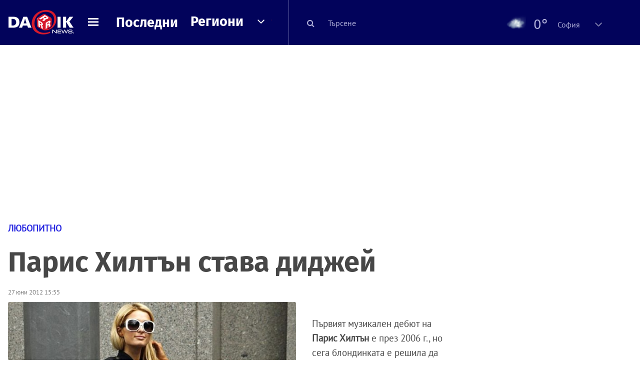

--- FILE ---
content_type: text/html; charset=UTF-8
request_url: https://dariknews.bg/novini/liubopitno/paris-hiltyn-stava-didzhej-924172
body_size: 62308
content:
<!DOCTYPE html>
<html lang="bg">
    <head>

        <title>Парис Хилтън става диджей|DarikNews.bg</title>
        <meta name="Revisit-After" content="1 Hours" />
        <meta charset="UTF-8">
        <meta name="viewport" content="width=device-width, initial-scale=1">
        <meta name="google-site-verification" content="aVYJeE-ejYKEp7ESRrBHYmdvbLyFNHhE3Jm0kiDR2x4" />
		<meta name="google-site-verification" content="u6_TUAJ-DcNqj5a6_g0ZHk_XL66xOLvi0pHWDbEPMBQ" />
                        <meta name="robots" content="index, follow, max-image-preview:large"> 
                
        
                        <link rel="alternate" type="application/atom+xml" href="https://dariknews.bg/rss/category/8">
         
        
        <link rel="alternate" type="application/rss+xml" href="https://dariknews.bg/rss.php">
       
        <!-- Google Tag Manager -->
<script>(function(w,d,s,l,i){w[l]=w[l]||[];w[l].push({'gtm.start':
        new Date().getTime(),event:'gtm.js'});var f=d.getElementsByTagName(s)[0],
        j=d.createElement(s),dl=l!='dataLayer'?'&l='+l:'';j.async=true;j.src=
        'https://www.googletagmanager.com/gtm.js?id='+i+dl;f.parentNode.insertBefore(j,f);
    })(window,document,'script','dataLayer','GTM-T49S9C');</script>
<!-- End Google Tag Manager -->        <!-- Search features  -->
                                <!-- Favicons -->
        <link rel="apple-touch-icon" sizes="180x180" href="//m.netinfo.bg/dariknews/images/favicons/apple-touch-icon.png">
<!--   TODO remove -->
        <link rel="manifest" href="//dariknews.bg/resources/images/favicons/manifest.json">
        <link rel="mask-icon" href="//m.netinfo.bg/dariknews/images/favicons/safari-pinned-tab.svg">
        <link rel="shortcut icon" href="//m.netinfo.bg/dariknews/images/favicons/favicon.ico" type="image/ico">

        <meta name="theme-color" content="#02035b">

        <!-- Meta tags for SEO -->
        <meta name="application-name" content="Dariknews" />
        <meta name="Language" content="bulgarian" />
        <meta name="Description" content="Първият музикален дебют на Парис Хилтън е през 2006 г., но сега блондинката е решила да превърне своето хоби в начин на препитание.
Провалът на..." />
        <meta name="Author" content="Dariknews" />
        <meta name="Copyright" content="&copy; Netinfo 2026 All rights reserved." />
        <meta name="Thumbnail" content="https://mm.netinfo.bg/branding/dbrand.php?p=[base64]" />
                <meta property="fb:admins" content="1617690106"/>
        <meta property="fb:app_id" content="1860229800870464" />
        <!--<meta property="fb:pages" content="124854510925801,223594871271,87478646946" />-->
        <meta property="fb:page_id" content="124854510925801"/>
        <meta property="fb:page_id" content="223594871271"/>
        <meta property="fb:page_id" content="87478646946"/>
        <meta property="og:title" content="Парис Хилтън става диджей" />
        <meta property="og:type" content="article" />
        <meta property="og:url" content="https://dariknews.bg/novini/liubopitno/paris-hiltyn-stava-didzhej-924172" />
        <meta property="og:image" content="https://mm.netinfo.bg/branding/dbrand.php?p=[base64]" />
        <meta property="og:image:type" content="image/jpeg" />
        <meta property="og:image:width" content="655" />
        <meta property="og:image:height" content="343" />
        <meta property="og:description" content="Първият музикален дебют на Парис Хилтън е през 2006 г., но сега блондинката е решила да превърне своето хоби в начин на препитание.
Провалът на..." />
        <meta property="og:site_name" content="dariknews.bg" />
        <meta property="og:locale" content="bg_BG" />
        <meta property="og:updated_time" content="1769238070" />
        <meta name="facebook-domain-verification" content="4pyuxkregzjfv9lapd0rx8e4un6tka" />
        <link rel="image_src" href="https://mm.netinfo.bg/branding/dbrand.php?p=[base64]" />
        <link rel="stylesheet" href="//m.netinfo.bg/dariknews/css/vendor-styles.css?v=51caa4eb">
        <link rel="stylesheet" href="//m.netinfo.bg/dariknews/css/styles.css?v=2026010951caa4eb">

        <script src="//m.netinfo.bg/dariknews/js/vendor/jquery-3.1.1.min.js"></script>
        <script src="https://m.netinfo.bg/assets/richMedia.js?v=09" crossorigin="anonymous"></script>

        <link rel="stylesheet" href="//m.netinfo.bg/dariknews/css/fixes.css?v=90930" />

       

                    <script src="//m.netinfo.bg/dariknews/js/home-page-sidebar-resize.js?v=1.0"></script>
            <script type="text/javascript" src="//m.netinfo.bg/dariknews/js/sticky-custom.js?v=6.0"></script>
            <script type="text/javascript" src="//m.netinfo.bg/dariknews/js/sticky-initialize.js?v=7.0"></script>
        
         
            <script type="application/ld+json">{"@context":"http:\/\/schema.org","@type":"NewsArticle","url":"\/\/dariknews.bg\/novini\/liubopitno\/paris-hiltyn-stava-didzhej-924172","mainEntityOfPage":{"type":"WebPage","id":"\/\/dariknews.bg\/novini\/liubopitno\/paris-hiltyn-stava-didzhej-924172"},"headline":"\u041f\u0430\u0440\u0438\u0441 \u0425\u0438\u043b\u0442\u044a\u043d \u0441\u0442\u0430\u0432\u0430 \u0434\u0438\u0434\u0436\u0435\u0439","articleBody":"\u041f\u044a\u0440\u0432\u0438\u044f\u0442 \u043c\u0443\u0437\u0438\u043a\u0430\u043b\u0435\u043d \u0434\u0435\u0431\u044e\u0442 \u043d\u0430 \u041f\u0430\u0440\u0438\u0441 \u0425\u0438\u043b\u0442\u044a\u043d \u0435 \u043f\u0440\u0435\u0437 2006 \u0433., \u043d\u043e \u0441\u0435\u0433\u0430 \u0431\u043b\u043e\u043d\u0434\u0438\u043d\u043a\u0430\u0442\u0430 \u0435 \u0440\u0435\u0448\u0438\u043b\u0430 \u0434\u0430 \u043f\u0440\u0435\u0432\u044a\u0440\u043d\u0435 \u0441\u0432\u043e\u0435\u0442\u043e \u0445\u043e\u0431\u0438 \u0432 \u043d\u0430\u0447\u0438\u043d \u043d\u0430 \u043f\u0440\u0435\u043f\u0438\u0442\u0430\u043d\u0438\u0435.\r\n\u041f\u0440\u043e\u0432\u0430\u043b\u044a\u0442 \u043d\u0430 \u041f\u0430\u0440\u0438\u0441 \u0432 \u043c\u0443\u0437\u0438\u043a\u0430\u043b\u043d\u0438\u0442\u0435 \u0441\u0440\u0435\u0434\u0438 \u043d\u0435 \u043f\u0440\u0435\u0447\u0443\u043f\u0432\u0430 \u0436\u0435\u043b\u044f\u0437\u043d\u0430\u0442\u0430 \u0432\u043e\u043b\u044f \u043d\u0430 \u0437\u0432\u0435\u0437\u0434\u0430\u0442\u0430 \u0434\u0430 \u043f\u043e\u043a\u043e\u0440\u0438 \u043d\u043e\u0432\u0438 \u0432\u044a\u0440\u0445\u043e\u0432\u0435.\r\n\u0411\u043b\u043e\u043d\u0434\u0438\u043d\u043a\u0430\u0442\u0430 \u0434\u0435\u0431\u044e\u0442\u0438\u0440\u0430 \u043d\u0430 \u043f\u0443\u043b\u0442\u0430 \u043d\u0430 \u0444\u0435\u0441\u0442\u0438\u0432\u0430\u043b\u0430 \u043d\u0430 \u043f\u043e\u043f \u043c\u0443\u0437\u0438\u043a\u0430\u0442\u0430 \u0432 \u0421\u0430\u043e \u041f\u0430\u0443\u043b\u043e. \u041d\u043e\u0432\u0438\u044f\u0442 \u0439 \u0441\u0438\u043d\u0433\u044a\u043b \u0441\u0435 \u043d\u0430\u0440\u0438\u0447\u0430 \u043c\u043d\u043e\u0433\u043e \u043f\u0440\u043e\u0441\u0442\u043e \"Last night\" (\u041c\u0438\u043d\u0430\u043b\u0430\u0442\u0430 \u043d\u043e\u0449).\r\n\"\u041d\u043e\u0449\u0442\u0430 \u0431\u0435\u0448\u0435 \u043d\u0435\u0432\u0435\u0440\u043e\u044f\u0442\u043d\u0430. \u0415\u0434\u043d\u0430 \u043e\u0442 \u043d\u0430\u0439-\u0441\u0442\u0440\u0430\u0445\u043e\u0442\u043d\u0438\u0442\u0435 \u0432 \u0436\u0438\u0432\u043e\u0442\u0430 \u043c\u0438\", \u0441\u043f\u043e\u0434\u0435\u043b\u0438 \u0440\u0430\u0437\u0432\u044a\u043b\u043d\u0443\u0432\u0430\u043d\u0430\u0442\u0430 \u041f\u0430\u0440\u0438\u0441, \u043a\u043e\u044f\u0442\u043e \u0435 \u043c\u043d\u043e\u0433\u043e \u0449\u0430\u0441\u0442\u043b\u0438\u0432\u0430, \u0447\u0435 \u043f\u0443\u0431\u043b\u0438\u043a\u0430\u0442\u0430 \u0445\u0430\u0440\u0435\u0441\u0432\u0430 \u043f\u0435\u0441\u0435\u043d\u0442\u0430 \u0439, \u043f\u0440\u0435\u0434\u0430\u0432\u0430 \u0411\u0413\u041d\u0415\u0421.\r\n\u041e\u0444\u0438\u0446\u0438\u0430\u043b\u043d\u0430\u0442\u0430 \u0434\u0430\u0442\u0430 \u043d\u0430 \u0438\u0437\u043b\u0438\u0437\u0430\u043d\u0435\u0442\u043e \u043d\u0430 \u0441\u0438\u043d\u0433\u044a\u043b\u0430 \u043d\u0435 \u0435 \u043e\u0431\u044f\u0432\u0435\u043d\u0430, \u043d\u043e \u043c\u043e\u0436\u0435 \u0434\u0430 \u0441\u0435 \u0432\u0438\u0434\u0438 \u0438 \u0447\u0443\u0435 \u043d\u0430 \u0432\u0438\u0434\u0435\u043e\u043a\u043b\u0438\u043f\u043e\u0432\u0435, \u0437\u0430\u043f\u0438\u0441\u0430\u043d\u0438 \u0432 \u0421\u0430\u043e \u041f\u0430\u0443\u043b\u043e.\r\n\n    \n                    \n            \n            \n            \n            \n                                                netinfo\n                              \n       \n    \n \n\n\n  \n                      \n                     \n                \n                \n                \n                \n                \n\t\t\t  \n          \n                          \n                     \n                \n                \n                \n                \n                \n\t\t\t  \n          \n                          \n                     \n                \n                \n                \n                \n                \n\t\t\t  \n          \n                          \n                     \n                \n                \n                \n                \n                \n\t\t\t  \n          \n                          \n                     \n                \n                \n                \n                \n                \n\t\t\t  \n          \n                          \n                     \n                \n                \n                \n                \n                \n\t\t\t  \n          \n                          \n                     \n                \n                \n                \n                \n                \n\t\t\t  \n          \n                          \n                     \n                \n                \n                \n                \n                \n\t\t\t  \n          \n                          \n                     \n                \n                \n                \n                \n                \n\t\t\t  \n          \n                          \n                     \n                \n                \n                \n                \n                \n\t\t\t  \n          \n                          \n                     \n                \n                \n                \n                \n                \n\t\t\t  \n          \n                          \n                     \n                \n                \n                \n                \n                \n\t\t\t  \n          \n                          \n                     \n                \n                \n                \n                \n                \n\t\t\t  \n          \n                          \n                     \n                \n                \n                \n                \n                \n\t\t\t  \n          \n                          \n                     \n                \n                \n                \n                \n                \n\t\t\t  \n          \n                          \n                     \n                \n                \n                \n                \n                \n\t\t\t  \n          \n                          \n                     \n                \n                \n                \n                \n                \n\t\t\t  \n          \n                          \n                     \n                \n                \n                \n                \n                \n\t\t\t  \n          \n                          \n                     \n                \n                \n                \n                \n                \n\t\t\t  \n          \n                          \n                     \n                \n                \n                \n                \n                \n\t\t\t  \n          \n                          \n                     \n                \n                \n                \n                \n                \n\t\t\t  \n          \n                          \n                     \n                \n                \n                \n                \n                \n\t\t\t  \n          \n                          \n                     \n                \n                \n                \n                \n                \n\t\t\t  \n          \n                          \n                     \n                \n                \n                \n                \n                \n\t\t\t  \n          \n                          \n                     \n                \n                \n                \n                \n                \n\t\t\t  \n          \n                          \n                     \n                \n                \n                \n                \n                \n\t\t\t  \n          \n                          \n                     \n                \n                \n                \n                \n                \n\t\t\t  \n          \n                          \n                     \n                \n                \n                \n                \n                \n\t\t\t  \n          \n                          \n                     \n                \n                \n                \n                \n                \n\t\t\t  \n          \n                          \n                     \n                \n                \n                \n                \n                \n\t\t\t  \n          \n                          \n                     \n                \n                \n                \n                \n                \n\t\t\t  \n          \n                          \n                     \n                \n                \n                \n                \n                \n\t\t\t  \n          \n                          \n                     \n                \n                \n                \n                \n                \n\t\t\t  \n          \n                          \n                     \n                \n                \n                \n                \n                \n\t\t\t  \n          \n                          \n                     \n                \n                \n                \n                \n                \n\t\t\t  \n          \n                          \n                     \n                \n                \n                \n                \n                \n\t\t\t  \n          \n                          \n                     \n                \n                \n                \n                \n                \n\t\t\t  \n          \n                          \n                     \n                \n                \n                \n                \n                \n\t\t\t  \n          \n                          \n                     \n                \n                \n                \n                \n                \n\t\t\t  \n          \n                          \n                     \n                \n                \n                \n                \n                \n\t\t\t  \n          \n                          \n                     \n                \n                \n                \n                \n                \n\t\t\t  \n          \n                          \n                     \n                \n                \n                \n                \n                \n\t\t\t  \n          \n                          \n                     \n                \n                \n                \n                \n                \n\t\t\t  \n          \n                          \n                     \n                \n                \n                \n                \n                \n\t\t\t  \n          \n                          \n                     \n                \n                \n                \n                \n                \n\t\t\t  \n          \n                          \n                     \n                \n                \n                \n                \n                \n\t\t\t  \n          \n                          \n                     \n                \n                \n                \n                \n                \n\t\t\t  \n          \n                          \n                     \n                \n                \n                \n                \n                \n\t\t\t  \n          \n                          \n                     \n                \n                \n                \n                \n                \n\t\t\t  \n          \n                          \n                     \n                \n                \n                \n                \n                \n\t\t\t  \n          \n                          \n                     \n                \n                \n                \n                \n                \n\t\t\t  \n          \n                          \n                     \n                \n                \n                \n                \n                \n\t\t\t  \n          \n                          \n                     \n                \n                \n                \n                \n                \n\t\t\t  \n          \n                          \n                     \n                \n                \n                \n                \n                \n\t\t\t  \n          \n                          \n                     \n                \n                \n                \n                \n                \n\t\t\t  \n          \n                          \n                     \n                \n                \n                \n                \n                \n\t\t\t  \n          \n                          \n                     \n                \n                \n                \n                \n                \n\t\t\t  \n          \n                          \n                     \n                \n                \n                \n                \n                \n\t\t\t  \n          \n                          \n                     \n                \n                \n                \n                \n                \n\t\t\t  \n          \n                          \n                     \n                \n                \n                \n                \n                \n\t\t\t  \n          \n                          \n                     \n                \n                \n                \n                \n                \n\t\t\t  \n          \n                          \n                     \n                \n                \n                \n                \n                \n\t\t\t  \n          \n                          \n                     \n                \n                \n                \n                \n                \n\t\t\t  \n          \n                          \n                     \n                \n                \n                \n                \n                \n\t\t\t  \n          \n                          \n                     \n                \n                \n                \n                \n                \n\t\t\t  \n          \n                          \n                     \n                \n                \n                \n                \n                \n\t\t\t  \n          \n                          \n                     \n                \n                \n                \n                \n                \n\t\t\t  \n          \n                          \n                     \n                \n                \n                \n                \n                \n\t\t\t  \n          \n                          \n                     \n                \n                \n                \n                \n                \n\t\t\t  \n          \n                          \n                     \n                \n                \n                \n                \n                \n\t\t\t  \n          \n                          \n                     \n                \n                \n                \n                \n                \n\t\t\t  \n          \n                          \n                     \n                \n                \n                \n                \n                \n\t\t\t  \n          \n                          \n                     \n                \n                \n                \n                \n                \n\t\t\t  \n          \n                          \n                     \n                \n                \n                \n                \n                \n\t\t\t  \n          \n                          \n                     \n                \n                \n                \n                \n                \n\t\t\t  \n          \n                          \n                     \n                \n                \n                \n                \n                \n\t\t\t  \n          \n                          \n                     \n                \n                \n                \n                \n                \n\t\t\t  \n          \n                          \n                     \n                \n                \n                \n                \n                \n\t\t\t  \n          \n                          \n                     \n                \n                \n                \n                \n                \n\t\t\t  \n          \n                          \n                     \n                \n                \n                \n                \n                \n\t\t\t  \n          \n                  \n\n\n\n    (function (w) {\n                    \n        w.pgwSlideshow5730 = $('.dk-inlineGallery-5730').pgwSlideshow();\n        w.addEventListener( 'load', function(){\n             init();\n             setTimeout(function(){\n               $('.dk-galleryWrapper5730').css({\n                    height: 'auto',\n                    visibility: 'visible'\n               });\n             }, 500);\n        } );\n        \n        $(w).resize(init);\n        \n        function init(){\n        \n          w.gallClass5730 = '.dk-galleryWrapper5730 .pgwSlideshow';\n          w.maxH5730 = screen.height > 540 ? 540 : screen.height;\n          w.gallW5730 = $(w.gallClass5730).width();\n          \n          var h = w.gallW5730 * 9\/16,\n              maxH = w.maxH5730 > h? h : w.maxH5730;\n              \n          w.pgwObj5730 = {\n            displayControls: screen.width > 521 ? true : false\n          };\n          \n          w.pgwSlideshow5730.reload(w.pgwObj5730);\n          setSize( maxH );\n        \n        }\n        \n        function setSize( s ){\n          var img = $('.pgwSlideshow .ps-current > ul > li img');\n          img.hide();\n          $('.pgwSlideshow .ps-current').css({ minHeight: s, maxHeight: s, height: s });\n          $('.pgwSlideshow .ps-current > ul > li').css('height', s + 'px');\n          setTimeout(function(){ \n            img.attr('style', 'max-height: 100%; position: relative; top: 50%; transform: translateY(-50%);'); \n            img.show();  \n          }, 300);      \n          $('.pgwSlideshow .ps-prev').css('z-index', 2);\n        }\n        \n    })(window);\n\n    \n     \n        window.teads_analytics = window.teads_analytics || {};\n        window.teads_analytics.analytics_tag_id = \"PUB_26730\";\n        window.teads_analytics.share = window.teads_analytics.share || function() {\n          ;(window.teads_analytics.shared_data = window.teads_analytics.shared_data || []).push(arguments)\n        };\n      \n      \n","image":{"@type":"ImageObject","contentUrl":"\/\/m.netinfo.bg\/media\/images\/28986\/28986273\/991-ratio-paris-hiltyn-stava-didzhej.jpg","encodingFormat":"image\/jpeg","url":"\/\/dariknews.bg\/novini\/liubopitno\/paris-hiltyn-stava-didzhej-924172"},"inLanguage":"bg_BG","datePublished":"2012-06-27T15:55:58+03:00","dateModified":"2012-06-27T16:42:38+03:00","articleSection":"https:\/\/dariknews.bg\/novini\/liubopitno","publisher":{"@type":"Organization","name":"Dariknews.bg","sameAs":"https:\/\/dariknews.bg","logo":{"@type":"ImageObject","url":"https:\/\/m.netinfo.bg\/dariknews\/images\/logo.png"}},"name":"\u041f\u0430\u0440\u0438\u0441 \u0425\u0438\u043b\u0442\u044a\u043d \u0441\u0442\u0430\u0432\u0430 \u0434\u0438\u0434\u0436\u0435\u0439","description":"\u041f\u044a\u0440\u0432\u0438\u044f\u0442 \u043c\u0443\u0437\u0438\u043a\u0430\u043b\u0435\u043d \u0434\u0435\u0431\u044e\u0442 \u043d\u0430 \u041f\u0430\u0440\u0438\u0441 \u0425\u0438\u043b\u0442\u044a\u043d \u0435 \u043f\u0440\u0435\u0437 2006 \u0433., \u043d\u043e \u0441\u0435\u0433\u0430 \u0431\u043b\u043e\u043d\u0434\u0438\u043d\u043a\u0430\u0442\u0430 \u0435 \u0440\u0435\u0448\u0438\u043b\u0430 \u0434\u0430 ..."}</script>
                              <script type="application/ld+json">{"@context":"http:\/\/schema.org","@type":"BreadcrumbList","itemListElement":[{"@type":"ListItem","position":1,"name":"DarikNews.bg - \u041d\u043e\u0432\u0438\u043d\u0438 \u043e\u0442 \u0411\u044a\u043b\u0433\u0430\u0440\u0438\u044f \u0438 \u0421\u0432\u0435\u0442\u0430","item":"https:\/\/dariknews.bg\/"},{"@type":"ListItem","position":2,"name":"\u041d\u043e\u0432\u0438\u043d\u0438","item":"https:\/\/dariknews.bg\/novini"},{"@type":"ListItem","position":3,"name":"\u041b\u044e\u0431\u043e\u043f\u0438\u0442\u043d\u043e","item":"https:\/\/dariknews.bg\/novini\/liubopitno"},{"@type":"ListItem","position":4,"name":"\u041f\u0430\u0440\u0438\u0441 \u0425\u0438\u043b\u0442\u044a\u043d \u0441\u0442\u0430\u0432\u0430 \u0434\u0438\u0434\u0436\u0435\u0439"}]}</script>
                  
                    <link rel="canonical" href="https://dariknews.bg/novini/liubopitno/paris-hiltyn-stava-didzhej-924172" />
        
        
        <script type="application/ld+json">
        {
            "@context": "https://schema.org",
            "@type": "Organization",
            "name": "Dariknews.bg",
            "url": "https://dariknews.bg",
            "logo": "https://m.netinfo.bg/dariknews/images/logo.png",
            "sameAs": "https://www.facebook.com/dariknews.bg/"
        }
        </script>
                 <script>
            document.domain='dariknews.bg';
        </script>
        <script>
            $(document).ready(function(){
                $('.search-md-up').on('click tap', function () {
                    var q = $('#search_for').val();
                    window.location.replace("https://dariknews.bg/tarsene?q=" + q);
                });

                $('.search-bar .search').on('click tap', function () {
                    var q = $('#search_for_mobile').val();
                    window.location.replace("https://dariknews.bg/tarsene?q=" + q);
                });
                             
                $("#search_for").on('keyup', function (e) {
                    if (e.keyCode === 13) {
                        var q = $('#search_for').val();
                        window.location.replace("https://dariknews.bg/tarsene?q=" + q);
                    }
                });
                
                $("#search_menu").on('keyup', function (e) {
                    if (e.keyCode === 13) {
                        var q = $('#search_menu').val();
                        window.location.replace("https://dariknews.bg/tarsene?q=" + q);
                    }
                });
                
                 $('#button_search').on('click tap', function () {
                    var q = $('#search_menu').val();
                    window.location.replace("https://dariknews.bg/tarsene?q=" + q);
                });
                
                $("#search_for_mobile").keypress(function (e) {
                    if (e.which === 13) {
                        var q = $('#search_for_mobile').val();
                        window.location.replace("https://dariknews.bg/tarsene?q=" + q);
                    };
                });
            });
            
            $('#search_for').keypress(function (e) {
                if (e.which === 13) {
                    $('.search-button').trigger('click');
                    return false;
                }
            });

            $('#search_for_mobile').keypress(function (e) {
                if (e.which === 13) {
                    $('.search-bar .search').trigger('click');
                    return false;
                }
            });
            
        </script>
        <style>
            .heading-2-site {
                position: relative;
                top: -1px;
                margin-left: 8px;
                padding-right: 17px;
                font: 12px Arial;
                color: #0505a6;
                background: url(//m.netinfo.bg/dariknews/images/darik-sprite_02.png) no-repeat 100% -908px;
                text-shadow: 1px 1px #fff;
            }
        </style>
      
    </head>
    <body id="home" class="brandable">
    <!-- Google Tag Manager (noscript) -->
<noscript><iframe src="https://www.googletagmanager.com/ns.html?id=GTM-T49S9C"
                  height="0" width="0" style="display:none;visibility:hidden"></iframe></noscript>
<!-- End Google Tag Manager (noscript) -->        <div class="page-wrapper">
                    <script type="text/javascript">
			function getCookie(name) {
			  var value = "; " + document.cookie;
			  var parts = value.split("; " + name + "=");
			  if (parts.length == 2) return parts.pop().split(";").shift();
			}
			
            var segmentsnetinfo;
            var dmpcity;
            var sas_target_netinfo="";
			
			
			if (typeof(Storage) !== "undefined") {
				segmentsnetinfo = localStorage.getItem('NetinfoSegs');
				dmpcity = localStorage.getItem('NetinfoRegion');
			} else if(navigator.cookieEnabled) {
				segmentsnetinfo = getCookie('NetinfoSegs');
				dmpcity = getCookie('NetinfoRegion');
			}

			if(segmentsnetinfo != null) {
				segmentsnetinfo = segmentsnetinfo.replace(/\[|\]/g, '');
				segmentsnetinfo = segmentsnetinfo.split('.');
					   
				for(x in segmentsnetinfo) {
					sas_target_netinfo+='netinfodmp='+segmentsnetinfo[x]+';';
				}
			} 
			if(dmpcity != null) {
				sas_target_netinfo+='dmpcity='+dmpcity+';';
			}
        </script>


<style>
    /*banners - no more iframe resizer. CSS fix*/
    .h300 {
        min-height:300px;
    }
    .h250 {
        min-height:250px;
    }
    .h600 {
        min-height:600px;
    }
</style>

<script src="//ced.sascdn.com/tag/363/smart.js" type="text/javascript" async></script>


<script async src="https://securepubads.g.doubleclick.net/tag/js/gpt.js"></script>

<script>
  var googletag = googletag || {};
  googletag.cmd = googletag.cmd || [];
</script>

<!--<script>


  googletag.cmd.push(function() {
//Desktop
    googletag.defineSlot('/157018629/Dariknews_bg/Desktop/All_Pages/Hidden/Richmedia', [1, 1], 'div-gpt-ad-1526039860444-0').addService(googletag.pubads());
    googletag.defineSlot('/157018629/Dariknews_bg/Desktop/All_Pages/Leaderboard/ATF', [[970, 250], [1, 1], [728, 90]], 'div-gpt-ad-1526039860444-1').addService(googletag.pubads());
    googletag.defineSlot('/157018629/Dariknews_bg/Desktop/All_Pages/Leaderboard/BTF', [[1, 1], [980, 300]], 'div-gpt-ad-1526039860444-2').addService(googletag.pubads());
    googletag.defineSlot('/157018629/Dariknews_bg/Desktop/All_Pages/Leaderboard/BTF2', [[1457, 377], [980, 300]], 'div-gpt-ad-1526039860444-3').addService(googletag.pubads());
    googletag.defineSlot('/157018629/Dariknews_bg/Desktop/All_Pages/Native_ads/Native', [[1, 1], [361, 102]], 'div-gpt-ad-1526039860444-4').addService(googletag.pubads());
    googletag.defineSlot('/157018629/Dariknews_bg/Desktop/All_Pages/Rectangle/ATF', [[300, 600], [1, 1], [300, 250]], 'div-gpt-ad-1526039860444-5').addService(googletag.pubads());
    googletag.defineSlot('/157018629/Dariknews_bg/Desktop/All_Pages/Rectangle/BTF', [[300, 600], [1, 1], [300, 250]], 'div-gpt-ad-1526039860444-6').addService(googletag.pubads());
    googletag.defineSlot('/157018629/Dariknews_bg/Desktop/All_Pages/Rectangle/BTF2', [[300, 600], [1, 1], [300, 250]], 'div-gpt-ad-1526039860444-7').addService(googletag.pubads());
    googletag.defineSlot('/157018629/Dariknews_bg/Desktop/Gallery_Page/Rectangle/ATF', [[1, 1], [300, 250]], 'div-gpt-ad-1526976459747-0').addService(googletag.pubads());
    //Mobile
    googletag.defineSlot('/157018629/Dariknews_bg/Mobile/All_Pages/Hidden/Richmedia', [[300, 300], [350, 450], [1, 1]], 'div-gpt-ad-1526285834569-0').addService(googletag.pubads());
    googletag.defineSlot('/157018629/Dariknews_bg/Mobile/All_Pages/Leaderboard/Backdrop', [[1, 1], [320, 100]], 'div-gpt-ad-1526285834569-1').addService(googletag.pubads());
    googletag.defineSlot('/157018629/Dariknews_bg/Mobile/All_Pages/Native_ads/Native', [1, 1], 'div-gpt-ad-1526285834569-2').addService(googletag.pubads());
    googletag.defineSlot('/157018629/Dariknews_bg/Mobile/All_Pages/Rectangle/ATF', [[300, 250], [300, 600], [1, 1]], 'div-gpt-ad-1526285834569-3').addService(googletag.pubads());
    googletag.defineSlot('/157018629/Dariknews_bg/Mobile/All_Pages/Rectangle/BTF', [[300, 250], [300, 600], [1, 1]], 'div-gpt-ad-1526285834569-4').addService(googletag.pubads());



    googletag.pubads().setTargeting('cid', ['news']);
    //googletag.pubads().enableSyncRendering();
    googletag.pubads().enableSingleRequest();
    googletag.enableServices();
  });
</script>-->


<script src="https://bimg.abv.bg/Sales/verticals.js" ></script>
<script type="text/javascript" src="https://lib.wtg-ads.com/publisher/dariknews.bg/lib.min.js" async=""></script>
<script>
var w2g = w2g || {};
      w2g.targeting = {};
      //w2g.hostname = 'dariknews.bg'; 
        
        /* modify SAS target with Krux segments */
        sas_target = 'safe=1;type=article;aid=924172;cid=novini;cid=liubopitno;tag=muzika;tag=didzhej;tag=paris-hiltyn;';
        sas_target += ';' + sas_target_netinfo;
        sas_target = sas_target.replace("&", ";");
        /* modify SAS target with Krux segments */
        
    $.ajax({
        url: '/ivt.php?ip=18.191.215.182',
        type: 'GET',
        dataType: 'text',
        timeout: 700,//ms
        success: function (data) {
            if(isBot() && data.toString()=='0'){//if IP is botnetwork - no need to check the user agent as well
                data='1';
            }
            sas_target += ';ivt=' + data + ';';;
            w2g.targeting['ivt'] = [data];//JIC
            console.log("ivt: " + data );
        },
        error: function (error) {
            sas_target += ';ivt=0;';
            w2g.targeting['ivt'] = ['0'];//JIC
            console.log("ivt failed: ", error);
        }
    });
        
        var dfp_target=sas_target.split(";"); 
        dfp_target.forEach(function(entry) {
            onetarget=entry.split("=");
            if( (w2g.targeting[onetarget[0]] === 'undefined' || w2g.targeting[onetarget[0]] === null || !w2g.targeting[onetarget[0]]) && typeof onetarget[1] !== 'undefined') {
                w2g.targeting[onetarget[0]] = [onetarget[1]];
            } else if(typeof onetarget[1] !== 'undefined'){  
                w2g.targeting[onetarget[0]].push(onetarget[1]);
            }
        });
        
        

        
   w2g.cmd = w2g.cmd || [];

    //cookie must contain string "2222222" or with more "2" (up to 15)
    if(/2{5,15}/.test(getCookie('netinfo_consent_bit'))){
        var consent = true;
    } 
   if(typeof consent !== 'undefined') {
       w2g.cmd.push(function () {
           w2g.run(consent);
       });
   }
   
   
    function isBot() {
        const userAgent = navigator.userAgent.toLowerCase();
        const botUserAgents = [
            'googlebot',
            'bingbot',
            'yandexbot',
            'baiduspider',
            'mj12bot',
            'ahrefsbot',
            'duckduckbot',
            'facebot', 
            'twitterbot', 
            'linkedinbot', 
            'slurp', 
            'archive.org_bot', 
            'applebot', 
            'tumblr',
            'redditbot',
            'slackbot', 
            'discordbot', 
            'zoominfo', 
            'semrushbot',
            'uptimerobot', 
            'whatsapp', 
        ];

        return botUserAgents.some(bot => userAgent.includes(bot));
    }
</script>            <header id="WPHeader">
                <div class="dk-header" >
                    <div class="header-content clearfix">
                        <div class="logo-wrapper">
                            <a href="//dariknews.bg/" class="gtm-HeaderLogo-click bd-logo">
                                <!-- change logo -->
                                <img src="//m.netinfo.bg/dariknews/images/logo.png" alt="Dariknews.bg" />                                

                                </a>
                        </div>
                      
                        <div id="open_menu_nav" class="menu-wrapper">
                            <div id="open_menu_inner" class="menu"></div>
                        </div>  
                        <div class="menu-news"> 
                            <div class="menu-text-item"><a href="//dariknews.bg/novini" class="gtm-HeaderMenu-click">Последни</a></div>
                        </div>

                        <!-- regions navigation -->
<div class="menu-regions dk-relative clearfix">
    <div class="dk-nav-x dk-relative">
        <div class="menu-text-item dk-relative">
            <a href="//dariknews.bg/regioni" class="gtm-HeaderRegionsMenu-click">Региони</a>
        </div> 
        <div class="red-arrow"><span>&nbsp;</span></div>
    </div>

    <nav class="dk-dropdownNav">
        <ul>
                                                <li class="kiustendil ">
                        <a href="//dariknews.bg/regioni/kiustendil" title="Новини от Кюстендил" itemprop="url" class="gtm-HeaderRegionsMenu-click">
                            Кюстендил                        </a>
                    </li>
                                    <li class="razgrad ">
                        <a href="//dariknews.bg/regioni/razgrad" title="Новини от Разград" itemprop="url" class="gtm-HeaderRegionsMenu-click">
                            Разград                        </a>
                    </li>
                                    <li class="varna ">
                        <a href="//dariknews.bg/regioni/varna" title="Новини от Варна" itemprop="url" class="gtm-HeaderRegionsMenu-click">
                            Варна                        </a>
                    </li>
                                    <li class="plovdiv ">
                        <a href="//dariknews.bg/regioni/plovdiv" title="Новини от Пловдив" itemprop="url" class="gtm-HeaderRegionsMenu-click">
                            Пловдив                        </a>
                    </li>
                                    <li class="gabrovo ">
                        <a href="//dariknews.bg/regioni/gabrovo" title="Новини от Габрово" itemprop="url" class="gtm-HeaderRegionsMenu-click">
                            Габрово                        </a>
                    </li>
                                    <li class="shumen ">
                        <a href="//dariknews.bg/regioni/shumen" title="Новини от Шумен" itemprop="url" class="gtm-HeaderRegionsMenu-click">
                            Шумен                        </a>
                    </li>
                                    <li class="veliko-tyrnovo ">
                        <a href="//dariknews.bg/regioni/veliko-tyrnovo" title="Новини от В. Търново" itemprop="url" class="gtm-HeaderRegionsMenu-click">
                            В. Търново                        </a>
                    </li>
                                    <li class="sofiia ">
                        <a href="//dariknews.bg/regioni/sofiia" title="Новини от София" itemprop="url" class="gtm-HeaderRegionsMenu-click">
                            София                        </a>
                    </li>
                                    <li class="stara-zagora ">
                        <a href="//dariknews.bg/regioni/stara-zagora" title="Новини от Ст. Загора" itemprop="url" class="gtm-HeaderRegionsMenu-click">
                            Ст. Загора                        </a>
                    </li>
                                    <li class="haskovo ">
                        <a href="//dariknews.bg/regioni/haskovo" title="Новини от Хасково" itemprop="url" class="gtm-HeaderRegionsMenu-click">
                            Хасково                        </a>
                    </li>
                                    <li class="ruse ">
                        <a href="//dariknews.bg/regioni/ruse" title="Новини от Русе" itemprop="url" class="gtm-HeaderRegionsMenu-click">
                            Русе                        </a>
                    </li>
                                    <li class="burgas ">
                        <a href="//dariknews.bg/regioni/burgas" title="Новини от Бургас" itemprop="url" class="gtm-HeaderRegionsMenu-click">
                            Бургас                        </a>
                    </li>
                                    <li class="dobrich ">
                        <a href="//dariknews.bg/regioni/dobrich" title="Новини от Добрич" itemprop="url" class="gtm-HeaderRegionsMenu-click">
                            Добрич                        </a>
                    </li>
                                    <li class="blagoevgrad ">
                        <a href="//dariknews.bg/regioni/blagoevgrad" title="Новини от Благоевград" itemprop="url" class="gtm-HeaderRegionsMenu-click">
                            Благоевград                        </a>
                    </li>
                                    <li class="vraca ">
                        <a href="//dariknews.bg/regioni/vraca" title="Новини от Враца" itemprop="url" class="gtm-HeaderRegionsMenu-click">
                            Враца                        </a>
                    </li>
                                    <li class="pleven ">
                        <a href="//dariknews.bg/regioni/pleven" title="Новини от Плевен" itemprop="url" class="gtm-HeaderRegionsMenu-click">
                            Плевен                        </a>
                    </li>
                                    <li class="kyrdzhali ">
                        <a href="//dariknews.bg/regioni/kyrdzhali" title="Новини от Кърджали" itemprop="url" class="gtm-HeaderRegionsMenu-click">
                            Кърджали                        </a>
                    </li>
                                    <li class="montana ">
                        <a href="//dariknews.bg/regioni/montana" title="Новини от Монтана" itemprop="url" class="gtm-HeaderRegionsMenu-click">
                            Монтана                        </a>
                    </li>
                                    <li class="sliven ">
                        <a href="//dariknews.bg/regioni/sliven" title="Новини от Сливен" itemprop="url" class="gtm-HeaderRegionsMenu-click">
                            Сливен                        </a>
                    </li>
                                    <li class="lovech ">
                        <a href="//dariknews.bg/regioni/lovech" title="Новини от Ловеч" itemprop="url" class="gtm-HeaderRegionsMenu-click">
                            Ловеч                        </a>
                    </li>
                                    <li class="pernik ">
                        <a href="//dariknews.bg/regioni/pernik" title="Новини от Перник" itemprop="url" class="gtm-HeaderRegionsMenu-click">
                            Перник                        </a>
                    </li>
                                    <li class="yambol ">
                        <a href="//dariknews.bg/regioni/yambol" title="Новини от Ямбол" itemprop="url" class="gtm-HeaderRegionsMenu-click">
                            Ямбол                        </a>
                    </li>
                                    <li class="tyrgovishte ">
                        <a href="//dariknews.bg/regioni/tyrgovishte" title="Новини от Търговище" itemprop="url" class="gtm-HeaderRegionsMenu-click">
                            Търговище                        </a>
                    </li>
                                    <li class="silistra ">
                        <a href="//dariknews.bg/regioni/silistra" title="Новини от Силистра" itemprop="url" class="gtm-HeaderRegionsMenu-click">
                            Силистра                        </a>
                    </li>
                                    <li class="Pazardzhik ">
                        <a href="//dariknews.bg/regioni/Pazardzhik" title="Новини от Пазарджик" itemprop="url" class="gtm-HeaderRegionsMenu-click">
                            Пазарджик                        </a>
                    </li>
                                    <li class="Smolyan ">
                        <a href="//dariknews.bg/regioni/Smolyan" title="Новини от Смолян" itemprop="url" class="gtm-HeaderRegionsMenu-click">
                            Смолян                        </a>
                    </li>
                                    <li class="vidin ">
                        <a href="//dariknews.bg/regioni/vidin" title="Новини от Видин" itemprop="url" class="gtm-HeaderRegionsMenu-click">
                            Видин                        </a>
                    </li>
                            	     <li class="all"><a href="//dariknews.bg/regioni" title="Новини от Всички" itemprop="url" class="gtm-HeaderRegionsMenu-click">Всички</a></li>
        </ul>
    </nav>

</div>
<!-- /regions navigation -->


  
                          
                                                
                        

                        <div class="search-lg"> 
                            <button class="search-md-up search-button">
                                <i class="fa fa-search" aria-hidden="true"></i>
                            </button>
                            <input type="text" id="search_for" placeholder="Търсене" />
                        </div>
                        <div class="search-md-down search-button">
                            <button class="show-search"><i class="fa fa-search"></i></button>
                        </div>
                        <script>
    $(document).ready(function () {
        $('#weather_choose li').on('click', function () {
            var li = $(this);
            setCookie('show_weather', li.attr('data-id'), 30);
            //Parse json for wearher_id
            $.getJSON("//dariknews.bg/resources/feeds/weather/json_weather_" + li.attr('data-id') + ".json", function (data) {
                $('#weather .current-temp').html(parseInt(data.current.temperature) + "&#176;");
                $('#weather .current-temp-feels > span').html(parseInt(data.current.feelslike) + "&#176;");
                $('#weather .city').html(data.location.lnamebg);
                $('#weather .sinoptik-last-update > span').html(data.current.time);
                $('#weather .current-locaton-moreinfo').html(data.current.sname);
                $("#weather .sinoptik-block-categories").attr('href', 'https://www.sinoptik.bg/s-' + data.location.id );
                $("#weather .weather-icon").attr('src', 'https://m.netinfo.bg/sinoptik/icons/middle/' + data.current.symbol + '.png');
                $("#sinoptik_url").attr('href', 'https://www.sinoptik.bg/' + data.location.lnameen + '-' + data.location.cnameen+'-'+data.location.id );
            });
        });
    });
</script>

<div id="weather" class="weather-info clearfix">
    <div class="cont-weather-categories">
		<a id="sinoptik_url" class="sinoptik-url" href="https://www.sinoptik.bg/Sofia-Bulgaria-100727011" target="_blank">
			<img class="weather-icon-categories weather-icon" src="https://m.netinfo.bg/sinoptik/icons/middle/d600.png" />
			<span class="current-temp">0&#176;</span>
			<div class="city">София</div>
        </a>
        <div class="white-arrow"><span>&nbsp;</span></div>
    </div>



    <div id="weather_choose" class="dk-whiteBorderedNav-wrapper">  
        <nav class="dk-dropdownNav dk-whiteBorderedNav">
            <div class="dk-nav-x"></div>
            <a class="sinoptik-block-categories" target="_blank" href="https://sinoptik.bg/s-100727011">
                <p class="sinoptik-block-top-info">
                    <span class="sinoptik-location-name city">София</span>
                    <span class="sinoptik-last-update">Обновена в <span>08:40</span> часа</span>
                </p>
                <p class="sinoptik-info-weather">
                    <img class="weather-icon" src="https://m4.netinfo.bg/sinoptik/icons/middle/d100.png" />
                </p>
                <p class="sinoptik-temp-categories">
                    <span class="current-temp">0°</span>
                    <span class="current-temp-feels">Усеща се <span>0°</span></span>
                </p>
                <p class="current-locaton-moreinfo">Мъгливо</p>
                
                <span class="sinoptik-link-caterogies">Пълна прогноза на <b>Sinoptik.bg</b></span>
            </a>
            <ul>
                                                            <a href="javascript://" class="gtm-HeaderWeather-click">
                            <li data-id="29" class="kiustendil ">
                                Кюстендил                            </li>
                        </a>
                                            <a href="javascript://" class="gtm-HeaderWeather-click">
                            <li data-id="63" class="razgrad ">
                                Разград                            </li>
                        </a>
                                            <a href="javascript://" class="gtm-HeaderWeather-click">
                            <li data-id="18" class="varna ">
                                Варна                            </li>
                        </a>
                                            <a href="javascript://" class="gtm-HeaderWeather-click">
                            <li data-id="19" class="plovdiv ">
                                Пловдив                            </li>
                        </a>
                                            <a href="javascript://" class="gtm-HeaderWeather-click">
                            <li data-id="25" class="gabrovo ">
                                Габрово                            </li>
                        </a>
                                            <a href="javascript://" class="gtm-HeaderWeather-click">
                            <li data-id="27" class="shumen ">
                                Шумен                            </li>
                        </a>
                                            <a href="javascript://" class="gtm-HeaderWeather-click">
                            <li data-id="31" class="veliko-tyrnovo ">
                                В. Търново                            </li>
                        </a>
                                            <a href="javascript://" class="gtm-HeaderWeather-click">
                            <li data-id="36" class="sofiia ">
                                София                            </li>
                        </a>
                                            <a href="javascript://" class="gtm-HeaderWeather-click">
                            <li data-id="32" class="stara-zagora ">
                                Ст. Загора                            </li>
                        </a>
                                            <a href="javascript://" class="gtm-HeaderWeather-click">
                            <li data-id="22" class="haskovo ">
                                Хасково                            </li>
                        </a>
                                            <a href="javascript://" class="gtm-HeaderWeather-click">
                            <li data-id="23" class="ruse ">
                                Русе                            </li>
                        </a>
                                            <a href="javascript://" class="gtm-HeaderWeather-click">
                            <li data-id="24" class="burgas ">
                                Бургас                            </li>
                        </a>
                                            <a href="javascript://" class="gtm-HeaderWeather-click">
                            <li data-id="26" class="dobrich ">
                                Добрич                            </li>
                        </a>
                                            <a href="javascript://" class="gtm-HeaderWeather-click">
                            <li data-id="20" class="blagoevgrad ">
                                Благоевград                            </li>
                        </a>
                                            <a href="javascript://" class="gtm-HeaderWeather-click">
                            <li data-id="28" class="vraca ">
                                Враца                            </li>
                        </a>
                                            <a href="javascript://" class="gtm-HeaderWeather-click">
                            <li data-id="30" class="pleven ">
                                Плевен                            </li>
                        </a>
                                            <a href="javascript://" class="gtm-HeaderWeather-click">
                            <li data-id="33" class="kyrdzhali ">
                                Кърджали                            </li>
                        </a>
                                            <a href="javascript://" class="gtm-HeaderWeather-click">
                            <li data-id="57" class="montana ">
                                Монтана                            </li>
                        </a>
                                            <a href="javascript://" class="gtm-HeaderWeather-click">
                            <li data-id="21" class="sliven ">
                                Сливен                            </li>
                        </a>
                                            <a href="javascript://" class="gtm-HeaderWeather-click">
                            <li data-id="55" class="lovech ">
                                Ловеч                            </li>
                        </a>
                                            <a href="javascript://" class="gtm-HeaderWeather-click">
                            <li data-id="61" class="pernik ">
                                Перник                            </li>
                        </a>
                                            <a href="javascript://" class="gtm-HeaderWeather-click">
                            <li data-id="51" class="yambol ">
                                Ямбол                            </li>
                        </a>
                                            <a href="javascript://" class="gtm-HeaderWeather-click">
                            <li data-id="69" class="tyrgovishte ">
                                Търговище                            </li>
                        </a>
                                            <a href="javascript://" class="gtm-HeaderWeather-click">
                            <li data-id="65" class="silistra ">
                                Силистра                            </li>
                        </a>
                                            <a href="javascript://" class="gtm-HeaderWeather-click">
                            <li data-id="2015" class="Pazardzhik ">
                                Пазарджик                            </li>
                        </a>
                                            <a href="javascript://" class="gtm-HeaderWeather-click">
                            <li data-id="2016" class="Smolyan ">
                                Смолян                            </li>
                        </a>
                                            <a href="javascript://" class="gtm-HeaderWeather-click">
                            <li data-id="53" class="vidin ">
                                Видин                            </li>
                        </a>
                                                </ul> 
        </nav>
    </div>
</div>
                    </div> 
                    <div class="search-bar">
                        <meta itemprop="target" content="/tarsene?q={q}"/>
                        <input id="search_for_mobile" type="search"  value="" itemprop="query-input" name="q" />
                        <button class="search"><i class="fa fa-search"></i></button>
                        <button class="close-search"><i class="fa fa-times"></i></button>
                    </div>

                </div>
                

<script>

    var message_status = getCookie('important_message_close'),
    message_key = '';

    if ($('.flashNews').hasClass('flashNews')) {
        $('body').addClass('flashNews')
    }

    // click X button
    var showMsg = localStorage.getItem('showMsg'),
        btn = $('.close-btn'),
        flashNews = $('.flashNews');

    btn.on('click', function (event) {
        event.stopPropagation();
        //flashNews.hide();
        $("#flashNews").hide();
        $('body').removeClass('flash-news');
        localStorage.setItem('showMsg', 'false');
        setCookie('important_message_close', message_key, 1);
    });

    function setCookie(cname, cvalue, exdays) {
        var d = new Date();
        d.setTime(d.getTime() + (exdays * 24 * 60 * 60 * 1000));
        var expires = "expires=" + d.toUTCString();
        document.cookie = cname + "=" + cvalue + ";" + expires + ";path=/";
    }

    function getCookie(cname) {
        var name = cname + '=',
            decodedCookie = decodeURIComponent(document.cookie),
            ca = decodedCookie.split(';');

        for (var i = 0; i < ca.length; i++) {
            var c = ca[i];
            while (c.charAt(0) == ' ') {
                c = c.substring(1);
            }
            if (c.indexOf(name) == 0) {
                return c.substring(name.length, c.length);
            }
        }

        return;
    }
    
</script>                <nav id="nav_menu_content" class="dk-dropdownNav dk-blueNav" itemscope>
                    <div class="container">
                        <div class="dk-nav-x"></div>
                    </div>
                    <ul class="container">
                        <li class="menu-search"> 
                            <input type="text" id="search_menu" placeholder="Търсене">
                            <button id="button_search" class="search-md-up search-button">
                                <i class="fa fa-search" aria-hidden="true"></i>
                            </button>
                        </li>
                                                                                                                            <li class="bylgariia ">
                                            <a href="//dariknews.bg/bylgariia" title="Новини от България" itemprop="url" class="gtm-HeaderMenu-click">
                                                България                                            </a>
                                        </li>
                                                                                                        <li class="izbori ">
                                            <a href="//dariknews.bg/izbori" title="Новини от Парламентарни избори" itemprop="url" class="gtm-HeaderMenu-click">
                                                Парламентарни избори                                            </a>
                                        </li>
                                                                                                        <li class="biznes ">
                                            <a href="//dariknews.bg/biznes" title="Новини от Бизнес" itemprop="url" class="gtm-HeaderMenu-click">
                                                Бизнес                                            </a>
                                        </li>
                                                                                                        <li class="sviat ">
                                            <a href="//dariknews.bg/sviat" title="Новини от Свят" itemprop="url" class="gtm-HeaderMenu-click">
                                                Свят                                            </a>
                                        </li>
                                                                                                        <li class="interviu ">
                                            <a href="//dariknews.bg/interviu" title="Новини от Интервю" itemprop="url" class="gtm-HeaderMenu-click">
                                                Интервю                                            </a>
                                        </li>
                                                                                                        <li class="komentar ">
                                            <a href="//dariknews.bg/komentar" title="Новини от Коментар" itemprop="url" class="gtm-HeaderMenu-click">
                                                Коментар                                            </a>
                                        </li>
                                                                                                        <li class="liubopitno ">
                                            <a href="//dariknews.bg/liubopitno" title="Новини от Любопитно" itemprop="url" class="gtm-HeaderMenu-click">
                                                Любопитно                                            </a>
                                        </li>
                                                                                                        <li class="tehnologii ">
                                            <a href="//dariknews.bg/tehnologii" title="Новини от Технологии" itemprop="url" class="gtm-HeaderMenu-click">
                                                Технологии                                            </a>
                                        </li>
                                                                                                        <li class="obshtestvo ">
                                            <a href="//dariknews.bg/obshtestvo" title="Новини от Общество" itemprop="url" class="gtm-HeaderMenu-click">
                                                Общество                                            </a>
                                        </li>
                                                                                                        <li class="inenglish ">
                                            <a href="//dariknews.bg/inenglish" title="Новини от News in English" itemprop="url" class="gtm-HeaderMenu-click">
                                                News in English                                            </a>
                                        </li>
                                
                        <li><a href="//dariknews.bg/v-snimki" itemprop="url" class="gtm-HeaderMenu-click">В снимки</a></li>
                        <li><a href="//dariknews.bg/sportnews">Спорт</a></li>
                        <!--<li><a href="//dariknews.bg/na-uchilishte">На училище</a></li> -->
                    </ul>
                </nav>
            </header>


            <main class="page dk-article article-small-img">
                <div class="container">
                                            <div class="banner-wrapper banner-leaderboard leaderboard-desktop">
    <!-- /157018629/Dariknews_bg/Desktop/All_Pages/Leaderboard/ATF -->
    <div id='div-gpt-ad-1526039860444-1'></div>
    <center><div class="banner-wrapper-inner"></div></center>
</div>
                                        
                    <!-- <div class="row banner-leaderboard-top banner-adWise">
                        <center>
    <script>
        //create fake element, that will be removed by AdBlocker
        var test = document.createElement('div');
        test.innerHTML = '&nbsp;';
        test.className = 'adsbox';
        document.body.appendChild(test);

        //if that element is remved - show Adwise
        if (test.offsetHeight === 0) {
            adwise_w = 728;
            adwise_h = 90;
            adwise_publisher_id = 1959;
            adwise_channel_id = 2;
            adwise_ads = 2;
            document.write('<script type="text/javascript" src="//i.adwise.bg/context/context-0.1.js"><\/script>');
        }
    </script>
</center>
                    </div>     -->
<script type="text/javascript">
window._ain = {
  id: "2986",//TODO remove 0 at the end
  page_type: "article",
  postid: "924172",
  maincontent: ".article-text-inner-wrapper,h1",
  title: "Парис Хилтън става диджей",
  pubdate: "2012-06-27T15:55:58+03:00",
  authors: "",
  sections: "НОВИНИ , ЛЮБОПИТНО",
  tags: "",
  access_level: "free",
  article_type: "news",
  reader_type: "anonymous"
};
(function (d, s) {
            var sf = d.createElement(s);
            sf.type = 'text/javascript';
            sf.async = true;
            sf.src = (('https:' == d.location.protocol)
              ? 'https://d7d3cf2e81d293050033-3dfc0615b0fd7b49143049256703bfce.ssl.cf1.rackcdn.com'
              : 'http://t.contentinsights.com') + '/stf.js';
            var t = d.getElementsByTagName(s)[0];
            t.parentNode.insertBefore(sf, t);
          })(document, 'script');
</script>
<script>window.tentacles = {apiToken: 'cytriowrp0iftsfv92z3izixmbinkvkf'};</script>
<script async defer src="https://tentacles.smartocto.com/ten/tentacle.js"></script>
    <!-- /157018629/Dariknews_bg/Desktop/Article/Hidden/InRead -->
<div id='div-gpt-ad-1641302838048-0'></div>    
<div class="row">

    
            <div class="col-xs-24 col-sm-24 col-md-24 col-lg-24">
        <a href="//dariknews.bg/novini/liubopitno" itemprop="mainEntityOfPage" class="gtm-ArticleBreadcrumb-click"><h2 class="category-title">Любопитно</h2></a>
    </div>

    <div class="col-xs-24 col-sm-24 col-md-24 col-lg-24" itemprop="headline">
        <h1 class="article-title" itemprop="name">
            Парис Хилтън става диджей        </h1>
    </div>

    <div class="col-xs-24 col-sm-24 col-md-24 col-lg-24" itemprop="headline">
            </div>

        <div class="hidden-xs col-sm-24 col-md-24 col-lg-24 article-details">

                <time class="time-stamp" datetime="2012-06-27 15:55:58" itemprop="datePublished">
            27 юни 2012 15:55        </time>

        <meta itemprop="dateModified" content="2012-06-27 16:42:38" />
        <meta itemprop="copyrightYear" content="2012" />
        <meta itemprop="inLanguage" content="bg_BG" />

                    </div>

    <div style="clear: both;"></div>
    <div class="main-layout">
        <div class="main-content col-xs-24 col-sm-24 col-md-16 col-lg-18 wide-right-padding">
            <article id="gtm-article-click" class="stick-wrapper">
                <div class="content clearfix">
                    <div class="img-wrapper">
                                                                                                                    <figure>
                                        <img src="//m.netinfo.bg/media/images/28986/28986273/640-420-paris-hiltyn-stava-didzhej.jpg" alt="Парис Хилтън става диджей" > <!-- 980x551-->
                                        <figcaption class="img-info" >
                                        Парис Хилтън става диджей
                                                                                     /
                                        
                                        
                                                                                            снимки: Reuters, архив                                            
                                                                                </figcaption>
                                    </figure>
                                                                        </div>

                    <div itemprop="articleBody text">
                        
                        <div class="text-wrapper" itemprop="description">
                            <div class="article-top-section">

                                <div class="inlined-date-wrapper">
                                    <time class="time-stamp" datetime="2012-06-27 15:55:58" itemprop="datePublished">
                                        27 юни 2012 15:55                                    </time>

                                                                    </div>
                                <!--
                                    <a target="_blank" class="gtm-ArticleFacebookBtn-click" onclick="javascript:window.open(this.href, '', 'menubar=no,toolbar=no,resizable=yes,scrollbars=yes,height=300,width=600');return false;" href="https://www.facebook.com/sharer/sharer.php?u=https%3A%2F%2Fdariknews.bg%2Fnovini%2Fliubopitno%2Fparis-hiltyn-stava-didzhej-924172">
                                        <img src="//m.netinfo.bg/dariknews/images/facebook_btn.png" alt="Сподели във Facebook" />
                                    </a>
                                -->

                                <!-- 
    <a class="fb-custom-btn"  alt="Сподели с Facebook" target="_blank"
       onclick="javascript:window.open(this.href, '', 'menubar=no,toolbar=no,resizable=yes,scrollbars=yes,height=300,width=600');return false;"
       href="https://www.facebook.com/sharer/sharer.php?u=https%3A%2F%2Fdariknews.bg%2Fnovini%2Fliubopitno%2Fparis-hiltyn-stava-didzhej-924172">
        <i class="fa fa-facebook" aria-hidden="true"></i>
        <span></span>
    </a> -->

                            </div>

                                                                <span itemprop="image" itemscope itemtype="http://schema.org/ImageObject">
                            <meta itemprop="contentUrl" content="https://m.netinfo.bg/media/images/28986/28986273/640-420-paris-hiltyn-stava-didzhej.jpg" />
                            <meta itemprop="url" content="https://m.netinfo.bg/media/images/28986/28986273/640-420-paris-hiltyn-stava-didzhej.jpg" />
                            <meta itemprop="name" content="Парис Хилтън става диджей" />
                            <meta itemprop="width" content="980" />
                            <meta itemprop="height" content="551" />
                            <meta itemprop="encodingFormat" content="image/jpeg" />
                        </span>
                    
                        <div class="article-text-inner-wrapper io-article-body">
                                                            <div data-io-article-url="//dariknews.bg/novini/liubopitno/paris-hiltyn-stava-didzhej-924172">
                                    <p>Първият музикален дебют на <strong>Парис Хилтън</strong> е през 2006 г., но сега блондинката е решила да превърне своето хоби в начин на препитание.</p>
<p>Провалът на Парис в музикалните среди не пречупва желязната воля на звездата да покори нови върхове.</p>
<p>Блондинката дебютира на пулта на фестивала на поп музиката в <strong>Сао Пауло</strong>. Новият й сингъл се нарича много просто "<strong>Last night</strong>" (Миналата нощ).</p>
<p>"Нощта беше невероятна. Една от най-страхотните в живота ми", сподели развълнуваната Парис, която е много щастлива, че публиката харесва песента й, предава БГНЕС.</p>
<p>Официалната дата на излизането на сингъла не е обявена, но може да се види и чуе на видеоклипове, записани в Сао Пауло.</p>
<p><div class="inlined-img-wrapper">
    <figure>
                    <img class="lazyload" data-original="//m.netinfo.bg/media/images/38358/38358445/991-ratio-defaultimg.jpg" src="//m.netinfo.bg/dariknews/images/loader.png" alt="Парис Хилтън става диджей" />
            </figure>
            <div class="img-info">
            <span class="img-title"></span>
            
                                                <span class="img-source">netinfo</span>
                              
       </div>
    </div>
</p> <script src="//m.netinfo.bg/dariknews/js/galleries.js"></script>
<!-- a gallery section -->
<div class="dk-galleryWrapper5730" style="visibility: hidden; height: 0; overflow: hidden;">
  <ul class="pgwSlideshow dk-inlineGallery-5730" itemscope itemtype="http://schema.org/ImageGallery">
                      <li  itemprop="image" itemscope itemtype="http://schema.org/ImageObject">
              <img src="//m.netinfo.bg/media/images/38358/38358445/126-70-defaultimg.jpg" alt="1/80" data-description="Куп холивудски и музикални звезди се събраха в Лос Анджелис на филмовите награди на музикалния канал MTV. (на снимката: Джесика Бийл (вляво) и Кейт Бекинсейл)" data-large-src="//m.netinfo.bg/media/images/38358/38358445/orig-orig-defaultimg.jpg" />       
                <meta itemprop="name" content="5730/1/80" />
                <meta itemprop="caption" content="5730/1/80" />
                <meta itemprop="description" content="Куп холивудски и музикални звезди се събраха в Лос Анджелис на филмовите награди на музикалния канал MTV. (на снимката: Джесика Бийл (вляво) и Кейт Бекинсейл)" />
                <meta itemprop="contentUrl" content="//m.netinfo.bg/media/images/38358/38358445/orig-orig-defaultimg.jpg" />
                <meta itemprop="thumbnail" content="//m.netinfo.bg/media/images/38358/38358445/126-70-defaultimg.jpg" />
			  
          </li>
                          <li  itemprop="image" itemscope itemtype="http://schema.org/ImageObject">
              <img src="//m.netinfo.bg/media/images/38358/38358445/126-70-defaultimg.jpg" alt="2/80" data-description=""Игрите на глада" стана големият победител, печелейки цели четири приза - в категориите за най-добър актьор (Джош Хъчърсън)," data-large-src="//m.netinfo.bg/media/images/38358/38358445/orig-orig-defaultimg.jpg" />       
                <meta itemprop="name" content="5730/2/80" />
                <meta itemprop="caption" content="5730/2/80" />
                <meta itemprop="description" content="&quot;Игрите на глада&quot; стана големият победител, печелейки цели четири приза - в категориите за най-добър актьор (Джош Хъчърсън)," />
                <meta itemprop="contentUrl" content="//m.netinfo.bg/media/images/38358/38358445/orig-orig-defaultimg.jpg" />
                <meta itemprop="thumbnail" content="//m.netinfo.bg/media/images/38358/38358445/126-70-defaultimg.jpg" />
			  
          </li>
                          <li  itemprop="image" itemscope itemtype="http://schema.org/ImageObject">
              <img src="//m.netinfo.bg/media/images/38358/38358445/126-70-defaultimg.jpg" alt="3/80" data-description="най-добра актриса (Дженифър Лоурънс), най-добра трансформация - Елизабет Банкс (на снимката)" data-large-src="//m.netinfo.bg/media/images/38358/38358445/orig-orig-defaultimg.jpg" />       
                <meta itemprop="name" content="5730/3/80" />
                <meta itemprop="caption" content="5730/3/80" />
                <meta itemprop="description" content="най-добра актриса (Дженифър Лоурънс), най-добра трансформация - Елизабет Банкс (на снимката)" />
                <meta itemprop="contentUrl" content="//m.netinfo.bg/media/images/38358/38358445/orig-orig-defaultimg.jpg" />
                <meta itemprop="thumbnail" content="//m.netinfo.bg/media/images/38358/38358445/126-70-defaultimg.jpg" />
			  
          </li>
                          <li  itemprop="image" itemscope itemtype="http://schema.org/ImageObject">
              <img src="//m.netinfo.bg/media/images/38358/38358445/126-70-defaultimg.jpg" alt="4/80" data-description="и най-добър екранен бой. (на снимката Шарлийз Терон демонстрира екранен бой с колегата си Майкъл Фасбендър)" data-large-src="//m.netinfo.bg/media/images/38358/38358445/orig-orig-defaultimg.jpg" />       
                <meta itemprop="name" content="5730/4/80" />
                <meta itemprop="caption" content="5730/4/80" />
                <meta itemprop="description" content="и най-добър екранен бой. (на снимката Шарлийз Терон демонстрира екранен бой с колегата си Майкъл Фасбендър)" />
                <meta itemprop="contentUrl" content="//m.netinfo.bg/media/images/38358/38358445/orig-orig-defaultimg.jpg" />
                <meta itemprop="thumbnail" content="//m.netinfo.bg/media/images/38358/38358445/126-70-defaultimg.jpg" />
			  
          </li>
                          <li  itemprop="image" itemscope itemtype="http://schema.org/ImageObject">
              <img src="//m.netinfo.bg/media/images/38358/38358445/126-70-defaultimg.jpg" alt="5/80" data-description="Все пак най-престижното отличие за най-добър филм за четвърта поредна година отиде при вампирската сага "Здрач". (на снимката Кристен Стюарт приема наградата)" data-large-src="//m.netinfo.bg/media/images/38358/38358445/orig-orig-defaultimg.jpg" />       
                <meta itemprop="name" content="5730/5/80" />
                <meta itemprop="caption" content="5730/5/80" />
                <meta itemprop="description" content="Все пак най-престижното отличие за най-добър филм за четвърта поредна година отиде при вампирската сага &quot;Здрач&quot;. (на снимката Кристен Стюарт приема наградата)" />
                <meta itemprop="contentUrl" content="//m.netinfo.bg/media/images/38358/38358445/orig-orig-defaultimg.jpg" />
                <meta itemprop="thumbnail" content="//m.netinfo.bg/media/images/38358/38358445/126-70-defaultimg.jpg" />
			  
          </li>
                          <li  itemprop="image" itemscope itemtype="http://schema.org/ImageObject">
              <img src="//m.netinfo.bg/media/images/38358/38358445/126-70-defaultimg.jpg" alt="6/80" data-description="Здрач: Зазоряване, Част 1" получи „Златната пуканка", изпреварвайки по популярност "Игрите на глада" и последната част на Хари Потър. (на снимката Тейлър Лаутнър приема наградата)" data-large-src="//m.netinfo.bg/media/images/38358/38358445/orig-orig-defaultimg.jpg" />       
                <meta itemprop="name" content="5730/6/80" />
                <meta itemprop="caption" content="5730/6/80" />
                <meta itemprop="description" content="Здрач: Зазоряване, Част 1&quot; получи „Златната пуканка&quot;, изпреварвайки по популярност &quot;Игрите на глада&quot; и последната част на Хари Потър. (на снимката Тейлър Лаутнър приема наградата)" />
                <meta itemprop="contentUrl" content="//m.netinfo.bg/media/images/38358/38358445/orig-orig-defaultimg.jpg" />
                <meta itemprop="thumbnail" content="//m.netinfo.bg/media/images/38358/38358445/126-70-defaultimg.jpg" />
			  
          </li>
                          <li  itemprop="image" itemscope itemtype="http://schema.org/ImageObject">
              <img src="//m.netinfo.bg/media/images/38358/38358445/126-70-defaultimg.jpg" alt="7/80" data-description="И най-добрата екранна целувка беше между звездите от "Здрач" Кристен Стюарт (на снимката) и Робърт Патинсън." data-large-src="//m.netinfo.bg/media/images/38358/38358445/orig-orig-defaultimg.jpg" />       
                <meta itemprop="name" content="5730/7/80" />
                <meta itemprop="caption" content="5730/7/80" />
                <meta itemprop="description" content="И най-добрата екранна целувка беше между звездите от &quot;Здрач&quot; Кристен Стюарт (на снимката) и Робърт Патинсън." />
                <meta itemprop="contentUrl" content="//m.netinfo.bg/media/images/38358/38358445/orig-orig-defaultimg.jpg" />
                <meta itemprop="thumbnail" content="//m.netinfo.bg/media/images/38358/38358445/126-70-defaultimg.jpg" />
			  
          </li>
                          <li  itemprop="image" itemscope itemtype="http://schema.org/ImageObject">
              <img src="//m.netinfo.bg/media/images/38358/38358445/126-70-defaultimg.jpg" alt="8/80" data-description="За екранна мръсница пък беше отличена Дженифър Анистън за ролята й в "Шефове гадняри"." data-large-src="//m.netinfo.bg/media/images/38358/38358445/orig-orig-defaultimg.jpg" />       
                <meta itemprop="name" content="5730/8/80" />
                <meta itemprop="caption" content="5730/8/80" />
                <meta itemprop="description" content="За екранна мръсница пък беше отличена Дженифър Анистън за ролята й в &quot;Шефове гадняри&quot;." />
                <meta itemprop="contentUrl" content="//m.netinfo.bg/media/images/38358/38358445/orig-orig-defaultimg.jpg" />
                <meta itemprop="thumbnail" content="//m.netinfo.bg/media/images/38358/38358445/126-70-defaultimg.jpg" />
			  
          </li>
                          <li  itemprop="image" itemscope itemtype="http://schema.org/ImageObject">
              <img src="//m.netinfo.bg/media/images/38358/38358445/126-70-defaultimg.jpg" alt="9/80" data-description="Призът "Поколение" взе Джони Деп за успешната му филмова кариера." data-large-src="//m.netinfo.bg/media/images/38358/38358445/orig-orig-defaultimg.jpg" />       
                <meta itemprop="name" content="5730/9/80" />
                <meta itemprop="caption" content="5730/9/80" />
                <meta itemprop="description" content="Призът &quot;Поколение&quot; взе Джони Деп за успешната му филмова кариера." />
                <meta itemprop="contentUrl" content="//m.netinfo.bg/media/images/38358/38358445/orig-orig-defaultimg.jpg" />
                <meta itemprop="thumbnail" content="//m.netinfo.bg/media/images/38358/38358445/126-70-defaultimg.jpg" />
			  
          </li>
                          <li  itemprop="image" itemscope itemtype="http://schema.org/ImageObject">
              <img src="//m.netinfo.bg/media/images/38358/38358445/126-70-defaultimg.jpg" alt="10/80" data-description="Наградата беше връчена от Стивън Тайлър и Джо Пери от Aerosmith." data-large-src="//m.netinfo.bg/media/images/38358/38358445/orig-orig-defaultimg.jpg" />       
                <meta itemprop="name" content="5730/10/80" />
                <meta itemprop="caption" content="5730/10/80" />
                <meta itemprop="description" content="Наградата беше връчена от Стивън Тайлър и Джо Пери от Aerosmith." />
                <meta itemprop="contentUrl" content="//m.netinfo.bg/media/images/38358/38358445/orig-orig-defaultimg.jpg" />
                <meta itemprop="thumbnail" content="//m.netinfo.bg/media/images/38358/38358445/126-70-defaultimg.jpg" />
			  
          </li>
                          <li  itemprop="image" itemscope itemtype="http://schema.org/ImageObject">
              <img src="//m.netinfo.bg/media/images/38358/38358445/126-70-defaultimg.jpg" alt="11/80" data-description="Актьорът демонстрира и музикалните си умения, като се присъедини към рокаджиите от "Блек кийс"." data-large-src="//m.netinfo.bg/media/images/38358/38358445/orig-orig-defaultimg.jpg" />       
                <meta itemprop="name" content="5730/11/80" />
                <meta itemprop="caption" content="5730/11/80" />
                <meta itemprop="description" content="Актьорът демонстрира и музикалните си умения, като се присъедини към рокаджиите от &quot;Блек кийс&quot;." />
                <meta itemprop="contentUrl" content="//m.netinfo.bg/media/images/38358/38358445/orig-orig-defaultimg.jpg" />
                <meta itemprop="thumbnail" content="//m.netinfo.bg/media/images/38358/38358445/126-70-defaultimg.jpg" />
			  
          </li>
                          <li  itemprop="image" itemscope itemtype="http://schema.org/ImageObject">
              <img src="//m.netinfo.bg/media/images/38358/38358445/126-70-defaultimg.jpg" alt="12/80" data-description="20-годишната Шейлийн Уудли (на снимката), която партнираше на Джордж Клуни в "Потомците", грабна статуетката за пробив на годината." data-large-src="//m.netinfo.bg/media/images/38358/38358445/orig-orig-defaultimg.jpg" />       
                <meta itemprop="name" content="5730/12/80" />
                <meta itemprop="caption" content="5730/12/80" />
                <meta itemprop="description" content="20-годишната Шейлийн Уудли (на снимката), която партнираше на Джордж Клуни в &quot;Потомците&quot;, грабна статуетката за пробив на годината." />
                <meta itemprop="contentUrl" content="//m.netinfo.bg/media/images/38358/38358445/orig-orig-defaultimg.jpg" />
                <meta itemprop="thumbnail" content="//m.netinfo.bg/media/images/38358/38358445/126-70-defaultimg.jpg" />
			  
          </li>
                          <li  itemprop="image" itemscope itemtype="http://schema.org/ImageObject">
              <img src="//m.netinfo.bg/media/images/38358/38358445/126-70-defaultimg.jpg" alt="13/80" data-description="Водещ на 21-ата церемония по връчването на филмовите награди на MTV беше британският комик и бивш съпруг на певицата Кейти Пери Ръсел Бранд." data-large-src="//m.netinfo.bg/media/images/38358/38358445/orig-orig-defaultimg.jpg" />       
                <meta itemprop="name" content="5730/13/80" />
                <meta itemprop="caption" content="5730/13/80" />
                <meta itemprop="description" content="Водещ на 21-ата церемония по връчването на филмовите награди на MTV беше британският комик и бивш съпруг на певицата Кейти Пери Ръсел Бранд." />
                <meta itemprop="contentUrl" content="//m.netinfo.bg/media/images/38358/38358445/orig-orig-defaultimg.jpg" />
                <meta itemprop="thumbnail" content="//m.netinfo.bg/media/images/38358/38358445/126-70-defaultimg.jpg" />
			  
          </li>
                          <li  itemprop="image" itemscope itemtype="http://schema.org/ImageObject">
              <img src="//m.netinfo.bg/media/images/38358/38358445/126-70-defaultimg.jpg" alt="14/80" data-description="Едни от най-големите звезди на музикалния и филмовия бизнес (на снимката: Шарлийз Терон) се разходиха по червения килим на церемонията по раздаването на филмовите награди на MTV." data-large-src="//m.netinfo.bg/media/images/38358/38358445/orig-orig-defaultimg.jpg" />       
                <meta itemprop="name" content="5730/14/80" />
                <meta itemprop="caption" content="5730/14/80" />
                <meta itemprop="description" content="Едни от най-големите звезди на музикалния и филмовия бизнес (на снимката: Шарлийз Терон) се разходиха по червения килим на церемонията по раздаването на филмовите награди на MTV." />
                <meta itemprop="contentUrl" content="//m.netinfo.bg/media/images/38358/38358445/orig-orig-defaultimg.jpg" />
                <meta itemprop="thumbnail" content="//m.netinfo.bg/media/images/38358/38358445/126-70-defaultimg.jpg" />
			  
          </li>
                          <li  itemprop="image" itemscope itemtype="http://schema.org/ImageObject">
              <img src="//m.netinfo.bg/media/images/38358/38358445/126-70-defaultimg.jpg" alt="15/80" data-description="Парис Хилтън" data-large-src="//m.netinfo.bg/media/images/38358/38358445/orig-orig-defaultimg.jpg" />       
                <meta itemprop="name" content="5730/15/80" />
                <meta itemprop="caption" content="5730/15/80" />
                <meta itemprop="description" content="Парис Хилтън" />
                <meta itemprop="contentUrl" content="//m.netinfo.bg/media/images/38358/38358445/orig-orig-defaultimg.jpg" />
                <meta itemprop="thumbnail" content="//m.netinfo.bg/media/images/38358/38358445/126-70-defaultimg.jpg" />
			  
          </li>
                          <li  itemprop="image" itemscope itemtype="http://schema.org/ImageObject">
              <img src="//m.netinfo.bg/media/images/38358/38358445/126-70-defaultimg.jpg" alt="16/80" data-description="Чанинг Тейтъм" data-large-src="//m.netinfo.bg/media/images/38358/38358445/orig-orig-defaultimg.jpg" />       
                <meta itemprop="name" content="5730/16/80" />
                <meta itemprop="caption" content="5730/16/80" />
                <meta itemprop="description" content="Чанинг Тейтъм" />
                <meta itemprop="contentUrl" content="//m.netinfo.bg/media/images/38358/38358445/orig-orig-defaultimg.jpg" />
                <meta itemprop="thumbnail" content="//m.netinfo.bg/media/images/38358/38358445/126-70-defaultimg.jpg" />
			  
          </li>
                          <li  itemprop="image" itemscope itemtype="http://schema.org/ImageObject">
              <img src="//m.netinfo.bg/media/images/38358/38358445/126-70-defaultimg.jpg" alt="17/80" data-description="Жан Клод Ван Дам" data-large-src="//m.netinfo.bg/media/images/38358/38358445/orig-orig-defaultimg.jpg" />       
                <meta itemprop="name" content="5730/17/80" />
                <meta itemprop="caption" content="5730/17/80" />
                <meta itemprop="description" content="Жан Клод Ван Дам" />
                <meta itemprop="contentUrl" content="//m.netinfo.bg/media/images/38358/38358445/orig-orig-defaultimg.jpg" />
                <meta itemprop="thumbnail" content="//m.netinfo.bg/media/images/38358/38358445/126-70-defaultimg.jpg" />
			  
          </li>
                          <li  itemprop="image" itemscope itemtype="http://schema.org/ImageObject">
              <img src="//m.netinfo.bg/media/images/38358/38358445/126-70-defaultimg.jpg" alt="18/80" data-description="Катерина Греъм" data-large-src="//m.netinfo.bg/media/images/38358/38358445/orig-orig-defaultimg.jpg" />       
                <meta itemprop="name" content="5730/18/80" />
                <meta itemprop="caption" content="5730/18/80" />
                <meta itemprop="description" content="Катерина Греъм" />
                <meta itemprop="contentUrl" content="//m.netinfo.bg/media/images/38358/38358445/orig-orig-defaultimg.jpg" />
                <meta itemprop="thumbnail" content="//m.netinfo.bg/media/images/38358/38358445/126-70-defaultimg.jpg" />
			  
          </li>
                          <li  itemprop="image" itemscope itemtype="http://schema.org/ImageObject">
              <img src="//m.netinfo.bg/media/images/38358/38358445/126-70-defaultimg.jpg" alt="19/80" data-description="Ема Стоун" data-large-src="//m.netinfo.bg/media/images/38358/38358445/orig-orig-defaultimg.jpg" />       
                <meta itemprop="name" content="5730/19/80" />
                <meta itemprop="caption" content="5730/19/80" />
                <meta itemprop="description" content="Ема Стоун" />
                <meta itemprop="contentUrl" content="//m.netinfo.bg/media/images/38358/38358445/orig-orig-defaultimg.jpg" />
                <meta itemprop="thumbnail" content="//m.netinfo.bg/media/images/38358/38358445/126-70-defaultimg.jpg" />
			  
          </li>
                          <li  itemprop="image" itemscope itemtype="http://schema.org/ImageObject">
              <img src="//m.netinfo.bg/media/images/38358/38358445/126-70-defaultimg.jpg" alt="20/80" data-description="Джена Дюан" data-large-src="//m.netinfo.bg/media/images/38358/38358445/orig-orig-defaultimg.jpg" />       
                <meta itemprop="name" content="5730/20/80" />
                <meta itemprop="caption" content="5730/20/80" />
                <meta itemprop="description" content="Джена Дюан" />
                <meta itemprop="contentUrl" content="//m.netinfo.bg/media/images/38358/38358445/orig-orig-defaultimg.jpg" />
                <meta itemprop="thumbnail" content="//m.netinfo.bg/media/images/38358/38358445/126-70-defaultimg.jpg" />
			  
          </li>
                          <li  itemprop="image" itemscope itemtype="http://schema.org/ImageObject">
              <img src="//m.netinfo.bg/media/images/38358/38358445/126-70-defaultimg.jpg" alt="21/80" data-description="Чарли Шийн" data-large-src="//m.netinfo.bg/media/images/38358/38358445/orig-orig-defaultimg.jpg" />       
                <meta itemprop="name" content="5730/21/80" />
                <meta itemprop="caption" content="5730/21/80" />
                <meta itemprop="description" content="Чарли Шийн" />
                <meta itemprop="contentUrl" content="//m.netinfo.bg/media/images/38358/38358445/orig-orig-defaultimg.jpg" />
                <meta itemprop="thumbnail" content="//m.netinfo.bg/media/images/38358/38358445/126-70-defaultimg.jpg" />
			  
          </li>
                          <li  itemprop="image" itemscope itemtype="http://schema.org/ImageObject">
              <img src="//m.netinfo.bg/media/images/38358/38358445/126-70-defaultimg.jpg" alt="22/80" data-description="Крис Хемсуърт" data-large-src="//m.netinfo.bg/media/images/38358/38358445/orig-orig-defaultimg.jpg" />       
                <meta itemprop="name" content="5730/22/80" />
                <meta itemprop="caption" content="5730/22/80" />
                <meta itemprop="description" content="Крис Хемсуърт" />
                <meta itemprop="contentUrl" content="//m.netinfo.bg/media/images/38358/38358445/orig-orig-defaultimg.jpg" />
                <meta itemprop="thumbnail" content="//m.netinfo.bg/media/images/38358/38358445/126-70-defaultimg.jpg" />
			  
          </li>
                          <li  itemprop="image" itemscope itemtype="http://schema.org/ImageObject">
              <img src="//m.netinfo.bg/media/images/38358/38358445/126-70-defaultimg.jpg" alt="23/80" data-description="режисьорът Кристофър Нолан" data-large-src="//m.netinfo.bg/media/images/38358/38358445/orig-orig-defaultimg.jpg" />       
                <meta itemprop="name" content="5730/23/80" />
                <meta itemprop="caption" content="5730/23/80" />
                <meta itemprop="description" content="режисьорът Кристофър Нолан" />
                <meta itemprop="contentUrl" content="//m.netinfo.bg/media/images/38358/38358445/orig-orig-defaultimg.jpg" />
                <meta itemprop="thumbnail" content="//m.netinfo.bg/media/images/38358/38358445/126-70-defaultimg.jpg" />
			  
          </li>
                          <li  itemprop="image" itemscope itemtype="http://schema.org/ImageObject">
              <img src="//m.netinfo.bg/media/images/38358/38358445/126-70-defaultimg.jpg" alt="24/80" data-description="звездата от „Хари Потър“ Ема Уотсън" data-large-src="//m.netinfo.bg/media/images/38358/38358445/orig-orig-defaultimg.jpg" />       
                <meta itemprop="name" content="5730/24/80" />
                <meta itemprop="caption" content="5730/24/80" />
                <meta itemprop="description" content="звездата от „Хари Потър“ Ема Уотсън" />
                <meta itemprop="contentUrl" content="//m.netinfo.bg/media/images/38358/38358445/orig-orig-defaultimg.jpg" />
                <meta itemprop="thumbnail" content="//m.netinfo.bg/media/images/38358/38358445/126-70-defaultimg.jpg" />
			  
          </li>
                          <li  itemprop="image" itemscope itemtype="http://schema.org/ImageObject">
              <img src="//m.netinfo.bg/media/images/38358/38358445/126-70-defaultimg.jpg" alt="25/80" data-description="Джоди Фостър" data-large-src="//m.netinfo.bg/media/images/38358/38358445/orig-orig-defaultimg.jpg" />       
                <meta itemprop="name" content="5730/25/80" />
                <meta itemprop="caption" content="5730/25/80" />
                <meta itemprop="description" content="Джоди Фостър" />
                <meta itemprop="contentUrl" content="//m.netinfo.bg/media/images/38358/38358445/orig-orig-defaultimg.jpg" />
                <meta itemprop="thumbnail" content="//m.netinfo.bg/media/images/38358/38358445/126-70-defaultimg.jpg" />
			  
          </li>
                          <li  itemprop="image" itemscope itemtype="http://schema.org/ImageObject">
              <img src="//m.netinfo.bg/media/images/38358/38358445/126-70-defaultimg.jpg" alt="26/80" data-description="Master P" data-large-src="//m.netinfo.bg/media/images/38358/38358445/orig-orig-defaultimg.jpg" />       
                <meta itemprop="name" content="5730/26/80" />
                <meta itemprop="caption" content="5730/26/80" />
                <meta itemprop="description" content="Master P" />
                <meta itemprop="contentUrl" content="//m.netinfo.bg/media/images/38358/38358445/orig-orig-defaultimg.jpg" />
                <meta itemprop="thumbnail" content="//m.netinfo.bg/media/images/38358/38358445/126-70-defaultimg.jpg" />
			  
          </li>
                          <li  itemprop="image" itemscope itemtype="http://schema.org/ImageObject">
              <img src="//m.netinfo.bg/media/images/38358/38358445/126-70-defaultimg.jpg" alt="27/80" data-description="Кристина Ричи" data-large-src="//m.netinfo.bg/media/images/38358/38358445/orig-orig-defaultimg.jpg" />       
                <meta itemprop="name" content="5730/27/80" />
                <meta itemprop="caption" content="5730/27/80" />
                <meta itemprop="description" content="Кристина Ричи" />
                <meta itemprop="contentUrl" content="//m.netinfo.bg/media/images/38358/38358445/orig-orig-defaultimg.jpg" />
                <meta itemprop="thumbnail" content="//m.netinfo.bg/media/images/38358/38358445/126-70-defaultimg.jpg" />
			  
          </li>
                          <li  itemprop="image" itemscope itemtype="http://schema.org/ImageObject">
              <img src="//m.netinfo.bg/media/images/38358/38358445/126-70-defaultimg.jpg" alt="28/80" data-description="Ева Амури - дъщерята на Сюзън Сарандън" data-large-src="//m.netinfo.bg/media/images/38358/38358445/orig-orig-defaultimg.jpg" />       
                <meta itemprop="name" content="5730/28/80" />
                <meta itemprop="caption" content="5730/28/80" />
                <meta itemprop="description" content="Ева Амури - дъщерята на Сюзън Сарандън" />
                <meta itemprop="contentUrl" content="//m.netinfo.bg/media/images/38358/38358445/orig-orig-defaultimg.jpg" />
                <meta itemprop="thumbnail" content="//m.netinfo.bg/media/images/38358/38358445/126-70-defaultimg.jpg" />
			  
          </li>
                          <li  itemprop="image" itemscope itemtype="http://schema.org/ImageObject">
              <img src="//m.netinfo.bg/media/images/38358/38358445/126-70-defaultimg.jpg" alt="29/80" data-description="Бианка Бри – дъщерята на Жан Клод Ван Дам" data-large-src="//m.netinfo.bg/media/images/38358/38358445/orig-orig-defaultimg.jpg" />       
                <meta itemprop="name" content="5730/29/80" />
                <meta itemprop="caption" content="5730/29/80" />
                <meta itemprop="description" content="Бианка Бри – дъщерята на Жан Клод Ван Дам" />
                <meta itemprop="contentUrl" content="//m.netinfo.bg/media/images/38358/38358445/orig-orig-defaultimg.jpg" />
                <meta itemprop="thumbnail" content="//m.netinfo.bg/media/images/38358/38358445/126-70-defaultimg.jpg" />
			  
          </li>
                          <li  itemprop="image" itemscope itemtype="http://schema.org/ImageObject">
              <img src="//m.netinfo.bg/media/images/38358/38358445/126-70-defaultimg.jpg" alt="30/80" data-description="Гари Олдман, Крисчън Бейл и Джоузеф Гордън Левит от The Dark Knight Rises, последната лента от поредицата за Батман" data-large-src="//m.netinfo.bg/media/images/38358/38358445/orig-orig-defaultimg.jpg" />       
                <meta itemprop="name" content="5730/30/80" />
                <meta itemprop="caption" content="5730/30/80" />
                <meta itemprop="description" content="Гари Олдман, Крисчън Бейл и Джоузеф Гордън Левит от The Dark Knight Rises, последната лента от поредицата за Батман" />
                <meta itemprop="contentUrl" content="//m.netinfo.bg/media/images/38358/38358445/orig-orig-defaultimg.jpg" />
                <meta itemprop="thumbnail" content="//m.netinfo.bg/media/images/38358/38358445/126-70-defaultimg.jpg" />
			  
          </li>
                          <li  itemprop="image" itemscope itemtype="http://schema.org/ImageObject">
              <img src="//m.netinfo.bg/media/images/38358/38358445/126-70-defaultimg.jpg" alt="31/80" data-description="Андрю Гарфилд" data-large-src="//m.netinfo.bg/media/images/38358/38358445/orig-orig-defaultimg.jpg" />       
                <meta itemprop="name" content="5730/31/80" />
                <meta itemprop="caption" content="5730/31/80" />
                <meta itemprop="description" content="Андрю Гарфилд" />
                <meta itemprop="contentUrl" content="//m.netinfo.bg/media/images/38358/38358445/orig-orig-defaultimg.jpg" />
                <meta itemprop="thumbnail" content="//m.netinfo.bg/media/images/38358/38358445/126-70-defaultimg.jpg" />
			  
          </li>
                          <li  itemprop="image" itemscope itemtype="http://schema.org/ImageObject">
              <img src="//m.netinfo.bg/media/images/38358/38358445/126-70-defaultimg.jpg" alt="32/80" data-description="Жан Клод Ван Дам с дъщеря си Бианка" data-large-src="//m.netinfo.bg/media/images/38358/38358445/orig-orig-defaultimg.jpg" />       
                <meta itemprop="name" content="5730/32/80" />
                <meta itemprop="caption" content="5730/32/80" />
                <meta itemprop="description" content="Жан Клод Ван Дам с дъщеря си Бианка" />
                <meta itemprop="contentUrl" content="//m.netinfo.bg/media/images/38358/38358445/orig-orig-defaultimg.jpg" />
                <meta itemprop="thumbnail" content="//m.netinfo.bg/media/images/38358/38358445/126-70-defaultimg.jpg" />
			  
          </li>
                          <li  itemprop="image" itemscope itemtype="http://schema.org/ImageObject">
              <img src="//m.netinfo.bg/media/images/38358/38358445/126-70-defaultimg.jpg" alt="33/80" data-description="звездата от „Хари Потър“ Ема Уотсън" data-large-src="//m.netinfo.bg/media/images/38358/38358445/orig-orig-defaultimg.jpg" />       
                <meta itemprop="name" content="5730/33/80" />
                <meta itemprop="caption" content="5730/33/80" />
                <meta itemprop="description" content="звездата от „Хари Потър“ Ема Уотсън" />
                <meta itemprop="contentUrl" content="//m.netinfo.bg/media/images/38358/38358445/orig-orig-defaultimg.jpg" />
                <meta itemprop="thumbnail" content="//m.netinfo.bg/media/images/38358/38358445/126-70-defaultimg.jpg" />
			  
          </li>
                          <li  itemprop="image" itemscope itemtype="http://schema.org/ImageObject">
              <img src="//m.netinfo.bg/media/images/38358/38358445/126-70-defaultimg.jpg" alt="34/80" data-description="певицата Сиара" data-large-src="//m.netinfo.bg/media/images/38358/38358445/orig-orig-defaultimg.jpg" />       
                <meta itemprop="name" content="5730/34/80" />
                <meta itemprop="caption" content="5730/34/80" />
                <meta itemprop="description" content="певицата Сиара" />
                <meta itemprop="contentUrl" content="//m.netinfo.bg/media/images/38358/38358445/orig-orig-defaultimg.jpg" />
                <meta itemprop="thumbnail" content="//m.netinfo.bg/media/images/38358/38358445/126-70-defaultimg.jpg" />
			  
          </li>
                          <li  itemprop="image" itemscope itemtype="http://schema.org/ImageObject">
              <img src="//m.netinfo.bg/media/images/38358/38358445/126-70-defaultimg.jpg" alt="35/80" data-description="актрисата и танцьорка Джулиан Хоуг" data-large-src="//m.netinfo.bg/media/images/38358/38358445/orig-orig-defaultimg.jpg" />       
                <meta itemprop="name" content="5730/35/80" />
                <meta itemprop="caption" content="5730/35/80" />
                <meta itemprop="description" content="актрисата и танцьорка Джулиан Хоуг" />
                <meta itemprop="contentUrl" content="//m.netinfo.bg/media/images/38358/38358445/orig-orig-defaultimg.jpg" />
                <meta itemprop="thumbnail" content="//m.netinfo.bg/media/images/38358/38358445/126-70-defaultimg.jpg" />
			  
          </li>
                          <li  itemprop="image" itemscope itemtype="http://schema.org/ImageObject">
              <img src="//m.netinfo.bg/media/images/38358/38358445/126-70-defaultimg.jpg" alt="36/80" data-description="Брук Хоган – дъщерята на кечиста Хълк Хоган" data-large-src="//m.netinfo.bg/media/images/38358/38358445/orig-orig-defaultimg.jpg" />       
                <meta itemprop="name" content="5730/36/80" />
                <meta itemprop="caption" content="5730/36/80" />
                <meta itemprop="description" content="Брук Хоган – дъщерята на кечиста Хълк Хоган" />
                <meta itemprop="contentUrl" content="//m.netinfo.bg/media/images/38358/38358445/orig-orig-defaultimg.jpg" />
                <meta itemprop="thumbnail" content="//m.netinfo.bg/media/images/38358/38358445/126-70-defaultimg.jpg" />
			  
          </li>
                          <li  itemprop="image" itemscope itemtype="http://schema.org/ImageObject">
              <img src="//m.netinfo.bg/media/images/38358/38358445/126-70-defaultimg.jpg" alt="37/80" data-description="звездата от „Клюкарката“ Лейтън Мийстър" data-large-src="//m.netinfo.bg/media/images/38358/38358445/orig-orig-defaultimg.jpg" />       
                <meta itemprop="name" content="5730/37/80" />
                <meta itemprop="caption" content="5730/37/80" />
                <meta itemprop="description" content="звездата от „Клюкарката“ Лейтън Мийстър" />
                <meta itemprop="contentUrl" content="//m.netinfo.bg/media/images/38358/38358445/orig-orig-defaultimg.jpg" />
                <meta itemprop="thumbnail" content="//m.netinfo.bg/media/images/38358/38358445/126-70-defaultimg.jpg" />
			  
          </li>
                          <li  itemprop="image" itemscope itemtype="http://schema.org/ImageObject">
              <img src="//m.netinfo.bg/media/images/38358/38358445/126-70-defaultimg.jpg" alt="38/80" data-description="звездата от „Истинска кръв“ Джо Манганиело" data-large-src="//m.netinfo.bg/media/images/38358/38358445/orig-orig-defaultimg.jpg" />       
                <meta itemprop="name" content="5730/38/80" />
                <meta itemprop="caption" content="5730/38/80" />
                <meta itemprop="description" content="звездата от „Истинска кръв“ Джо Манганиело" />
                <meta itemprop="contentUrl" content="//m.netinfo.bg/media/images/38358/38358445/orig-orig-defaultimg.jpg" />
                <meta itemprop="thumbnail" content="//m.netinfo.bg/media/images/38358/38358445/126-70-defaultimg.jpg" />
			  
          </li>
                          <li  itemprop="image" itemscope itemtype="http://schema.org/ImageObject">
              <img src="//m.netinfo.bg/media/images/38358/38358445/126-70-defaultimg.jpg" alt="39/80" data-description="Чанинг Тейтъм със съпругата си Джена Дюан" data-large-src="//m.netinfo.bg/media/images/38358/38358445/orig-orig-defaultimg.jpg" />       
                <meta itemprop="name" content="5730/39/80" />
                <meta itemprop="caption" content="5730/39/80" />
                <meta itemprop="description" content="Чанинг Тейтъм със съпругата си Джена Дюан" />
                <meta itemprop="contentUrl" content="//m.netinfo.bg/media/images/38358/38358445/orig-orig-defaultimg.jpg" />
                <meta itemprop="thumbnail" content="//m.netinfo.bg/media/images/38358/38358445/126-70-defaultimg.jpg" />
			  
          </li>
                          <li  itemprop="image" itemscope itemtype="http://schema.org/ImageObject">
              <img src="//m.netinfo.bg/media/images/38358/38358445/126-70-defaultimg.jpg" alt="40/80" data-description="Ема Стоун и Андрю Гарфилд" data-large-src="//m.netinfo.bg/media/images/38358/38358445/orig-orig-defaultimg.jpg" />       
                <meta itemprop="name" content="5730/40/80" />
                <meta itemprop="caption" content="5730/40/80" />
                <meta itemprop="description" content="Ема Стоун и Андрю Гарфилд" />
                <meta itemprop="contentUrl" content="//m.netinfo.bg/media/images/38358/38358445/orig-orig-defaultimg.jpg" />
                <meta itemprop="thumbnail" content="//m.netinfo.bg/media/images/38358/38358445/126-70-defaultimg.jpg" />
			  
          </li>
                          <li  itemprop="image" itemscope itemtype="http://schema.org/ImageObject">
              <img src="//m.netinfo.bg/media/images/38358/38358445/126-70-defaultimg.jpg" alt="41/80" data-description="Елизабет Банкс, Джош Хъчърсън и Крис Хемсуърт от „Игрите на глада“" data-large-src="//m.netinfo.bg/media/images/38358/38358445/orig-orig-defaultimg.jpg" />       
                <meta itemprop="name" content="5730/41/80" />
                <meta itemprop="caption" content="5730/41/80" />
                <meta itemprop="description" content="Елизабет Банкс, Джош Хъчърсън и Крис Хемсуърт от „Игрите на глада“" />
                <meta itemprop="contentUrl" content="//m.netinfo.bg/media/images/38358/38358445/orig-orig-defaultimg.jpg" />
                <meta itemprop="thumbnail" content="//m.netinfo.bg/media/images/38358/38358445/126-70-defaultimg.jpg" />
			  
          </li>
                          <li  itemprop="image" itemscope itemtype="http://schema.org/ImageObject">
              <img src="//m.netinfo.bg/media/images/38358/38358445/126-70-defaultimg.jpg" alt="42/80" data-description="Марк Уолбърг" data-large-src="//m.netinfo.bg/media/images/38358/38358445/orig-orig-defaultimg.jpg" />       
                <meta itemprop="name" content="5730/42/80" />
                <meta itemprop="caption" content="5730/42/80" />
                <meta itemprop="description" content="Марк Уолбърг" />
                <meta itemprop="contentUrl" content="//m.netinfo.bg/media/images/38358/38358445/orig-orig-defaultimg.jpg" />
                <meta itemprop="thumbnail" content="//m.netinfo.bg/media/images/38358/38358445/126-70-defaultimg.jpg" />
			  
          </li>
                          <li  itemprop="image" itemscope itemtype="http://schema.org/ImageObject">
              <img src="//m.netinfo.bg/media/images/38358/38358445/126-70-defaultimg.jpg" alt="43/80" data-description="Матю Макконахи (вляво) и Чанинг Тейтъм" data-large-src="//m.netinfo.bg/media/images/38358/38358445/orig-orig-defaultimg.jpg" />       
                <meta itemprop="name" content="5730/43/80" />
                <meta itemprop="caption" content="5730/43/80" />
                <meta itemprop="description" content="Матю Макконахи (вляво) и Чанинг Тейтъм" />
                <meta itemprop="contentUrl" content="//m.netinfo.bg/media/images/38358/38358445/orig-orig-defaultimg.jpg" />
                <meta itemprop="thumbnail" content="//m.netinfo.bg/media/images/38358/38358445/126-70-defaultimg.jpg" />
			  
          </li>
                          <li  itemprop="image" itemscope itemtype="http://schema.org/ImageObject">
              <img src="//m.netinfo.bg/media/images/38358/38358445/126-70-defaultimg.jpg" alt="44/80" data-description="американската певица и актриса Виктория Джъстис" data-large-src="//m.netinfo.bg/media/images/38358/38358445/orig-orig-defaultimg.jpg" />       
                <meta itemprop="name" content="5730/44/80" />
                <meta itemprop="caption" content="5730/44/80" />
                <meta itemprop="description" content="американската певица и актриса Виктория Джъстис" />
                <meta itemprop="contentUrl" content="//m.netinfo.bg/media/images/38358/38358445/orig-orig-defaultimg.jpg" />
                <meta itemprop="thumbnail" content="//m.netinfo.bg/media/images/38358/38358445/126-70-defaultimg.jpg" />
			  
          </li>
                          <li  itemprop="image" itemscope itemtype="http://schema.org/ImageObject">
              <img src="//m.netinfo.bg/media/images/38358/38358445/126-70-defaultimg.jpg" alt="45/80" data-description="Парис Хилтън (вляво) и Ники Хилтън" data-large-src="//m.netinfo.bg/media/images/38358/38358445/orig-orig-defaultimg.jpg" />       
                <meta itemprop="name" content="5730/45/80" />
                <meta itemprop="caption" content="5730/45/80" />
                <meta itemprop="description" content="Парис Хилтън (вляво) и Ники Хилтън" />
                <meta itemprop="contentUrl" content="//m.netinfo.bg/media/images/38358/38358445/orig-orig-defaultimg.jpg" />
                <meta itemprop="thumbnail" content="//m.netinfo.bg/media/images/38358/38358445/126-70-defaultimg.jpg" />
			  
          </li>
                          <li  itemprop="image" itemscope itemtype="http://schema.org/ImageObject">
              <img src="//m.netinfo.bg/media/images/38358/38358445/126-70-defaultimg.jpg" alt="46/80" data-description="звездата от „Здрач“ Кристен Стюарт" data-large-src="//m.netinfo.bg/media/images/38358/38358445/orig-orig-defaultimg.jpg" />       
                <meta itemprop="name" content="5730/46/80" />
                <meta itemprop="caption" content="5730/46/80" />
                <meta itemprop="description" content="звездата от „Здрач“ Кристен Стюарт" />
                <meta itemprop="contentUrl" content="//m.netinfo.bg/media/images/38358/38358445/orig-orig-defaultimg.jpg" />
                <meta itemprop="thumbnail" content="//m.netinfo.bg/media/images/38358/38358445/126-70-defaultimg.jpg" />
			  
          </li>
                          <li  itemprop="image" itemscope itemtype="http://schema.org/ImageObject">
              <img src="//m.netinfo.bg/media/images/38358/38358445/126-70-defaultimg.jpg" alt="47/80" data-description="Мила Кунис и Марк Уолбърг" data-large-src="//m.netinfo.bg/media/images/38358/38358445/orig-orig-defaultimg.jpg" />       
                <meta itemprop="name" content="5730/47/80" />
                <meta itemprop="caption" content="5730/47/80" />
                <meta itemprop="description" content="Мила Кунис и Марк Уолбърг" />
                <meta itemprop="contentUrl" content="//m.netinfo.bg/media/images/38358/38358445/orig-orig-defaultimg.jpg" />
                <meta itemprop="thumbnail" content="//m.netinfo.bg/media/images/38358/38358445/126-70-defaultimg.jpg" />
			  
          </li>
                          <li  itemprop="image" itemscope itemtype="http://schema.org/ImageObject">
              <img src="//m.netinfo.bg/media/images/38358/38358445/126-70-defaultimg.jpg" alt="48/80" data-description="звездата от „Клюкарката“ Лейтън Мийстър" data-large-src="//m.netinfo.bg/media/images/38358/38358445/orig-orig-defaultimg.jpg" />       
                <meta itemprop="name" content="5730/48/80" />
                <meta itemprop="caption" content="5730/48/80" />
                <meta itemprop="description" content="звездата от „Клюкарката“ Лейтън Мийстър" />
                <meta itemprop="contentUrl" content="//m.netinfo.bg/media/images/38358/38358445/orig-orig-defaultimg.jpg" />
                <meta itemprop="thumbnail" content="//m.netinfo.bg/media/images/38358/38358445/126-70-defaultimg.jpg" />
			  
          </li>
                          <li  itemprop="image" itemscope itemtype="http://schema.org/ImageObject">
              <img src="//m.netinfo.bg/media/images/38358/38358445/126-70-defaultimg.jpg" alt="49/80" data-description="Кейт Бекинсейл" data-large-src="//m.netinfo.bg/media/images/38358/38358445/orig-orig-defaultimg.jpg" />       
                <meta itemprop="name" content="5730/49/80" />
                <meta itemprop="caption" content="5730/49/80" />
                <meta itemprop="description" content="Кейт Бекинсейл" />
                <meta itemprop="contentUrl" content="//m.netinfo.bg/media/images/38358/38358445/orig-orig-defaultimg.jpg" />
                <meta itemprop="thumbnail" content="//m.netinfo.bg/media/images/38358/38358445/126-70-defaultimg.jpg" />
			  
          </li>
                          <li  itemprop="image" itemscope itemtype="http://schema.org/ImageObject">
              <img src="//m.netinfo.bg/media/images/38358/38358445/126-70-defaultimg.jpg" alt="50/80" data-description="рапърът Уиз Калифа" data-large-src="//m.netinfo.bg/media/images/38358/38358445/orig-orig-defaultimg.jpg" />       
                <meta itemprop="name" content="5730/50/80" />
                <meta itemprop="caption" content="5730/50/80" />
                <meta itemprop="description" content="рапърът Уиз Калифа" />
                <meta itemprop="contentUrl" content="//m.netinfo.bg/media/images/38358/38358445/orig-orig-defaultimg.jpg" />
                <meta itemprop="thumbnail" content="//m.netinfo.bg/media/images/38358/38358445/126-70-defaultimg.jpg" />
			  
          </li>
                          <li  itemprop="image" itemscope itemtype="http://schema.org/ImageObject">
              <img src="//m.netinfo.bg/media/images/38358/38358445/126-70-defaultimg.jpg" alt="51/80" data-description="звездата от „Здрач“ Ники Рийд" data-large-src="//m.netinfo.bg/media/images/38358/38358445/orig-orig-defaultimg.jpg" />       
                <meta itemprop="name" content="5730/51/80" />
                <meta itemprop="caption" content="5730/51/80" />
                <meta itemprop="description" content="звездата от „Здрач“ Ники Рийд" />
                <meta itemprop="contentUrl" content="//m.netinfo.bg/media/images/38358/38358445/orig-orig-defaultimg.jpg" />
                <meta itemprop="thumbnail" content="//m.netinfo.bg/media/images/38358/38358445/126-70-defaultimg.jpg" />
			  
          </li>
                          <li  itemprop="image" itemscope itemtype="http://schema.org/ImageObject">
              <img src="//m.netinfo.bg/media/images/38358/38358445/126-70-defaultimg.jpg" alt="52/80" data-description="Марио Лопез" data-large-src="//m.netinfo.bg/media/images/38358/38358445/orig-orig-defaultimg.jpg" />       
                <meta itemprop="name" content="5730/52/80" />
                <meta itemprop="caption" content="5730/52/80" />
                <meta itemprop="description" content="Марио Лопез" />
                <meta itemprop="contentUrl" content="//m.netinfo.bg/media/images/38358/38358445/orig-orig-defaultimg.jpg" />
                <meta itemprop="thumbnail" content="//m.netinfo.bg/media/images/38358/38358445/126-70-defaultimg.jpg" />
			  
          </li>
                          <li  itemprop="image" itemscope itemtype="http://schema.org/ImageObject">
              <img src="//m.netinfo.bg/media/images/38358/38358445/126-70-defaultimg.jpg" alt="53/80" data-description="Кристен Стюарт и Крис Хемсуърт" data-large-src="//m.netinfo.bg/media/images/38358/38358445/orig-orig-defaultimg.jpg" />       
                <meta itemprop="name" content="5730/53/80" />
                <meta itemprop="caption" content="5730/53/80" />
                <meta itemprop="description" content="Кристен Стюарт и Крис Хемсуърт" />
                <meta itemprop="contentUrl" content="//m.netinfo.bg/media/images/38358/38358445/orig-orig-defaultimg.jpg" />
                <meta itemprop="thumbnail" content="//m.netinfo.bg/media/images/38358/38358445/126-70-defaultimg.jpg" />
			  
          </li>
                          <li  itemprop="image" itemscope itemtype="http://schema.org/ImageObject">
              <img src="//m.netinfo.bg/media/images/38358/38358445/126-70-defaultimg.jpg" alt="54/80" data-description="Шейлийн Уудли" data-large-src="//m.netinfo.bg/media/images/38358/38358445/orig-orig-defaultimg.jpg" />       
                <meta itemprop="name" content="5730/54/80" />
                <meta itemprop="caption" content="5730/54/80" />
                <meta itemprop="description" content="Шейлийн Уудли" />
                <meta itemprop="contentUrl" content="//m.netinfo.bg/media/images/38358/38358445/orig-orig-defaultimg.jpg" />
                <meta itemprop="thumbnail" content="//m.netinfo.bg/media/images/38358/38358445/126-70-defaultimg.jpg" />
			  
          </li>
                          <li  itemprop="image" itemscope itemtype="http://schema.org/ImageObject">
              <img src="//m.netinfo.bg/media/images/38358/38358445/126-70-defaultimg.jpg" alt="55/80" data-description="водещият на церемонията Ръсел Бранд" data-large-src="//m.netinfo.bg/media/images/38358/38358445/orig-orig-defaultimg.jpg" />       
                <meta itemprop="name" content="5730/55/80" />
                <meta itemprop="caption" content="5730/55/80" />
                <meta itemprop="description" content="водещият на церемонията Ръсел Бранд" />
                <meta itemprop="contentUrl" content="//m.netinfo.bg/media/images/38358/38358445/orig-orig-defaultimg.jpg" />
                <meta itemprop="thumbnail" content="//m.netinfo.bg/media/images/38358/38358445/126-70-defaultimg.jpg" />
			  
          </li>
                          <li  itemprop="image" itemscope itemtype="http://schema.org/ImageObject">
              <img src="//m.netinfo.bg/media/images/38358/38358445/126-70-defaultimg.jpg" alt="56/80" data-description="Джони Деп получава призът "Поколение" от Стивън Тайлър от Aerosmith" data-large-src="//m.netinfo.bg/media/images/38358/38358445/orig-orig-defaultimg.jpg" />       
                <meta itemprop="name" content="5730/56/80" />
                <meta itemprop="caption" content="5730/56/80" />
                <meta itemprop="description" content="Джони Деп получава призът &quot;Поколение&quot; от Стивън Тайлър от Aerosmith" />
                <meta itemprop="contentUrl" content="//m.netinfo.bg/media/images/38358/38358445/orig-orig-defaultimg.jpg" />
                <meta itemprop="thumbnail" content="//m.netinfo.bg/media/images/38358/38358445/126-70-defaultimg.jpg" />
			  
          </li>
                          <li  itemprop="image" itemscope itemtype="http://schema.org/ImageObject">
              <img src="//m.netinfo.bg/media/images/38358/38358445/126-70-defaultimg.jpg" alt="57/80" data-description="Екранната мръсница от "Шефове гадняри" Дженифър Анистън" data-large-src="//m.netinfo.bg/media/images/38358/38358445/orig-orig-defaultimg.jpg" />       
                <meta itemprop="name" content="5730/57/80" />
                <meta itemprop="caption" content="5730/57/80" />
                <meta itemprop="description" content="Екранната мръсница от &quot;Шефове гадняри&quot; Дженифър Анистън" />
                <meta itemprop="contentUrl" content="//m.netinfo.bg/media/images/38358/38358445/orig-orig-defaultimg.jpg" />
                <meta itemprop="thumbnail" content="//m.netinfo.bg/media/images/38358/38358445/126-70-defaultimg.jpg" />
			  
          </li>
                          <li  itemprop="image" itemscope itemtype="http://schema.org/ImageObject">
              <img src="//m.netinfo.bg/media/images/38358/38358445/126-70-defaultimg.jpg" alt="58/80" data-description="Джесика Бийл" data-large-src="//m.netinfo.bg/media/images/38358/38358445/orig-orig-defaultimg.jpg" />       
                <meta itemprop="name" content="5730/58/80" />
                <meta itemprop="caption" content="5730/58/80" />
                <meta itemprop="description" content="Джесика Бийл" />
                <meta itemprop="contentUrl" content="//m.netinfo.bg/media/images/38358/38358445/orig-orig-defaultimg.jpg" />
                <meta itemprop="thumbnail" content="//m.netinfo.bg/media/images/38358/38358445/126-70-defaultimg.jpg" />
			  
          </li>
                          <li  itemprop="image" itemscope itemtype="http://schema.org/ImageObject">
              <img src="//m.netinfo.bg/media/images/38358/38358445/126-70-defaultimg.jpg" alt="59/80" data-description="Чарли Шийн" data-large-src="//m.netinfo.bg/media/images/38358/38358445/orig-orig-defaultimg.jpg" />       
                <meta itemprop="name" content="5730/59/80" />
                <meta itemprop="caption" content="5730/59/80" />
                <meta itemprop="description" content="Чарли Шийн" />
                <meta itemprop="contentUrl" content="//m.netinfo.bg/media/images/38358/38358445/orig-orig-defaultimg.jpg" />
                <meta itemprop="thumbnail" content="//m.netinfo.bg/media/images/38358/38358445/126-70-defaultimg.jpg" />
			  
          </li>
                          <li  itemprop="image" itemscope itemtype="http://schema.org/ImageObject">
              <img src="//m.netinfo.bg/media/images/38358/38358445/126-70-defaultimg.jpg" alt="60/80" data-description="Брук Хоган – дъщерята на кечиста Хълк Хоган" data-large-src="//m.netinfo.bg/media/images/38358/38358445/orig-orig-defaultimg.jpg" />       
                <meta itemprop="name" content="5730/60/80" />
                <meta itemprop="caption" content="5730/60/80" />
                <meta itemprop="description" content="Брук Хоган – дъщерята на кечиста Хълк Хоган" />
                <meta itemprop="contentUrl" content="//m.netinfo.bg/media/images/38358/38358445/orig-orig-defaultimg.jpg" />
                <meta itemprop="thumbnail" content="//m.netinfo.bg/media/images/38358/38358445/126-70-defaultimg.jpg" />
			  
          </li>
                          <li  itemprop="image" itemscope itemtype="http://schema.org/ImageObject">
              <img src="//m.netinfo.bg/media/images/38358/38358445/126-70-defaultimg.jpg" alt="61/80" data-description="Парис Хилтън (вляво) и Ники Хилтън" data-large-src="//m.netinfo.bg/media/images/38358/38358445/orig-orig-defaultimg.jpg" />       
                <meta itemprop="name" content="5730/61/80" />
                <meta itemprop="caption" content="5730/61/80" />
                <meta itemprop="description" content="Парис Хилтън (вляво) и Ники Хилтън" />
                <meta itemprop="contentUrl" content="//m.netinfo.bg/media/images/38358/38358445/orig-orig-defaultimg.jpg" />
                <meta itemprop="thumbnail" content="//m.netinfo.bg/media/images/38358/38358445/126-70-defaultimg.jpg" />
			  
          </li>
                          <li  itemprop="image" itemscope itemtype="http://schema.org/ImageObject">
              <img src="//m.netinfo.bg/media/images/38358/38358445/126-70-defaultimg.jpg" alt="62/80" data-description="Крис Хемсуърт" data-large-src="//m.netinfo.bg/media/images/38358/38358445/orig-orig-defaultimg.jpg" />       
                <meta itemprop="name" content="5730/62/80" />
                <meta itemprop="caption" content="5730/62/80" />
                <meta itemprop="description" content="Крис Хемсуърт" />
                <meta itemprop="contentUrl" content="//m.netinfo.bg/media/images/38358/38358445/orig-orig-defaultimg.jpg" />
                <meta itemprop="thumbnail" content="//m.netinfo.bg/media/images/38358/38358445/126-70-defaultimg.jpg" />
			  
          </li>
                          <li  itemprop="image" itemscope itemtype="http://schema.org/ImageObject">
              <img src="//m.netinfo.bg/media/images/38358/38358445/126-70-defaultimg.jpg" alt="63/80" data-description="Ема Стоун" data-large-src="//m.netinfo.bg/media/images/38358/38358445/orig-orig-defaultimg.jpg" />       
                <meta itemprop="name" content="5730/63/80" />
                <meta itemprop="caption" content="5730/63/80" />
                <meta itemprop="description" content="Ема Стоун" />
                <meta itemprop="contentUrl" content="//m.netinfo.bg/media/images/38358/38358445/orig-orig-defaultimg.jpg" />
                <meta itemprop="thumbnail" content="//m.netinfo.bg/media/images/38358/38358445/126-70-defaultimg.jpg" />
			  
          </li>
                          <li  itemprop="image" itemscope itemtype="http://schema.org/ImageObject">
              <img src="//m.netinfo.bg/media/images/38358/38358445/126-70-defaultimg.jpg" alt="64/80" data-description="Матю Макконахи (вляво) и Чанинг Тейтъм" data-large-src="//m.netinfo.bg/media/images/38358/38358445/orig-orig-defaultimg.jpg" />       
                <meta itemprop="name" content="5730/64/80" />
                <meta itemprop="caption" content="5730/64/80" />
                <meta itemprop="description" content="Матю Макконахи (вляво) и Чанинг Тейтъм" />
                <meta itemprop="contentUrl" content="//m.netinfo.bg/media/images/38358/38358445/orig-orig-defaultimg.jpg" />
                <meta itemprop="thumbnail" content="//m.netinfo.bg/media/images/38358/38358445/126-70-defaultimg.jpg" />
			  
          </li>
                          <li  itemprop="image" itemscope itemtype="http://schema.org/ImageObject">
              <img src="//m.netinfo.bg/media/images/38358/38358445/126-70-defaultimg.jpg" alt="65/80" data-description="американската певица и актриса Виктория Джъстис" data-large-src="//m.netinfo.bg/media/images/38358/38358445/orig-orig-defaultimg.jpg" />       
                <meta itemprop="name" content="5730/65/80" />
                <meta itemprop="caption" content="5730/65/80" />
                <meta itemprop="description" content="американската певица и актриса Виктория Джъстис" />
                <meta itemprop="contentUrl" content="//m.netinfo.bg/media/images/38358/38358445/orig-orig-defaultimg.jpg" />
                <meta itemprop="thumbnail" content="//m.netinfo.bg/media/images/38358/38358445/126-70-defaultimg.jpg" />
			  
          </li>
                          <li  itemprop="image" itemscope itemtype="http://schema.org/ImageObject">
              <img src="//m.netinfo.bg/media/images/38358/38358445/126-70-defaultimg.jpg" alt="66/80" data-description="Гари Олдман, Крисчън Бейл и Джоузеф Гордън Левит от The Dark Knight Rises, последната лента от поредицата за Батман" data-large-src="//m.netinfo.bg/media/images/38358/38358445/orig-orig-defaultimg.jpg" />       
                <meta itemprop="name" content="5730/66/80" />
                <meta itemprop="caption" content="5730/66/80" />
                <meta itemprop="description" content="Гари Олдман, Крисчън Бейл и Джоузеф Гордън Левит от The Dark Knight Rises, последната лента от поредицата за Батман" />
                <meta itemprop="contentUrl" content="//m.netinfo.bg/media/images/38358/38358445/orig-orig-defaultimg.jpg" />
                <meta itemprop="thumbnail" content="//m.netinfo.bg/media/images/38358/38358445/126-70-defaultimg.jpg" />
			  
          </li>
                          <li  itemprop="image" itemscope itemtype="http://schema.org/ImageObject">
              <img src="//m.netinfo.bg/media/images/38358/38358445/126-70-defaultimg.jpg" alt="67/80" data-description="Кристина Ричи" data-large-src="//m.netinfo.bg/media/images/38358/38358445/orig-orig-defaultimg.jpg" />       
                <meta itemprop="name" content="5730/67/80" />
                <meta itemprop="caption" content="5730/67/80" />
                <meta itemprop="description" content="Кристина Ричи" />
                <meta itemprop="contentUrl" content="//m.netinfo.bg/media/images/38358/38358445/orig-orig-defaultimg.jpg" />
                <meta itemprop="thumbnail" content="//m.netinfo.bg/media/images/38358/38358445/126-70-defaultimg.jpg" />
			  
          </li>
                          <li  itemprop="image" itemscope itemtype="http://schema.org/ImageObject">
              <img src="//m.netinfo.bg/media/images/38358/38358445/126-70-defaultimg.jpg" alt="68/80" data-description="певицата Сиара" data-large-src="//m.netinfo.bg/media/images/38358/38358445/orig-orig-defaultimg.jpg" />       
                <meta itemprop="name" content="5730/68/80" />
                <meta itemprop="caption" content="5730/68/80" />
                <meta itemprop="description" content="певицата Сиара" />
                <meta itemprop="contentUrl" content="//m.netinfo.bg/media/images/38358/38358445/orig-orig-defaultimg.jpg" />
                <meta itemprop="thumbnail" content="//m.netinfo.bg/media/images/38358/38358445/126-70-defaultimg.jpg" />
			  
          </li>
                          <li  itemprop="image" itemscope itemtype="http://schema.org/ImageObject">
              <img src="//m.netinfo.bg/media/images/38358/38358445/126-70-defaultimg.jpg" alt="69/80" data-description="Езра Милър, Ема Уотсън и Логан Лерман" data-large-src="//m.netinfo.bg/media/images/38358/38358445/orig-orig-defaultimg.jpg" />       
                <meta itemprop="name" content="5730/69/80" />
                <meta itemprop="caption" content="5730/69/80" />
                <meta itemprop="description" content="Езра Милър, Ема Уотсън и Логан Лерман" />
                <meta itemprop="contentUrl" content="//m.netinfo.bg/media/images/38358/38358445/orig-orig-defaultimg.jpg" />
                <meta itemprop="thumbnail" content="//m.netinfo.bg/media/images/38358/38358445/126-70-defaultimg.jpg" />
			  
          </li>
                          <li  itemprop="image" itemscope itemtype="http://schema.org/ImageObject">
              <img src="//m.netinfo.bg/media/images/38358/38358445/126-70-defaultimg.jpg" alt="70/80" data-description="Джесика Бийл" data-large-src="//m.netinfo.bg/media/images/38358/38358445/orig-orig-defaultimg.jpg" />       
                <meta itemprop="name" content="5730/70/80" />
                <meta itemprop="caption" content="5730/70/80" />
                <meta itemprop="description" content="Джесика Бийл" />
                <meta itemprop="contentUrl" content="//m.netinfo.bg/media/images/38358/38358445/orig-orig-defaultimg.jpg" />
                <meta itemprop="thumbnail" content="//m.netinfo.bg/media/images/38358/38358445/126-70-defaultimg.jpg" />
			  
          </li>
                          <li  itemprop="image" itemscope itemtype="http://schema.org/ImageObject">
              <img src="//m.netinfo.bg/media/images/38358/38358445/126-70-defaultimg.jpg" alt="71/80" data-description="Джесика Бийл (вляво) и Кейт Бекинсейл" data-large-src="//m.netinfo.bg/media/images/38358/38358445/orig-orig-defaultimg.jpg" />       
                <meta itemprop="name" content="5730/71/80" />
                <meta itemprop="caption" content="5730/71/80" />
                <meta itemprop="description" content="Джесика Бийл (вляво) и Кейт Бекинсейл" />
                <meta itemprop="contentUrl" content="//m.netinfo.bg/media/images/38358/38358445/orig-orig-defaultimg.jpg" />
                <meta itemprop="thumbnail" content="//m.netinfo.bg/media/images/38358/38358445/126-70-defaultimg.jpg" />
			  
          </li>
                          <li  itemprop="image" itemscope itemtype="http://schema.org/ImageObject">
              <img src="//m.netinfo.bg/media/images/38358/38358445/126-70-defaultimg.jpg" alt="72/80" data-description="Матю Макконахи (вляво) и Чанинг Тейтъм" data-large-src="//m.netinfo.bg/media/images/38358/38358445/orig-orig-defaultimg.jpg" />       
                <meta itemprop="name" content="5730/72/80" />
                <meta itemprop="caption" content="5730/72/80" />
                <meta itemprop="description" content="Матю Макконахи (вляво) и Чанинг Тейтъм" />
                <meta itemprop="contentUrl" content="//m.netinfo.bg/media/images/38358/38358445/orig-orig-defaultimg.jpg" />
                <meta itemprop="thumbnail" content="//m.netinfo.bg/media/images/38358/38358445/126-70-defaultimg.jpg" />
			  
          </li>
                          <li  itemprop="image" itemscope itemtype="http://schema.org/ImageObject">
              <img src="//m.netinfo.bg/media/images/38358/38358445/126-70-defaultimg.jpg" alt="73/80" data-description="Парис Хилтън (вляво) и Ники Хилтън" data-large-src="//m.netinfo.bg/media/images/38358/38358445/orig-orig-defaultimg.jpg" />       
                <meta itemprop="name" content="5730/73/80" />
                <meta itemprop="caption" content="5730/73/80" />
                <meta itemprop="description" content="Парис Хилтън (вляво) и Ники Хилтън" />
                <meta itemprop="contentUrl" content="//m.netinfo.bg/media/images/38358/38358445/orig-orig-defaultimg.jpg" />
                <meta itemprop="thumbnail" content="//m.netinfo.bg/media/images/38358/38358445/126-70-defaultimg.jpg" />
			  
          </li>
                          <li  itemprop="image" itemscope itemtype="http://schema.org/ImageObject">
              <img src="//m.netinfo.bg/media/images/38358/38358445/126-70-defaultimg.jpg" alt="74/80" data-description="Шейлийн Уудли" data-large-src="//m.netinfo.bg/media/images/38358/38358445/orig-orig-defaultimg.jpg" />       
                <meta itemprop="name" content="5730/74/80" />
                <meta itemprop="caption" content="5730/74/80" />
                <meta itemprop="description" content="Шейлийн Уудли" />
                <meta itemprop="contentUrl" content="//m.netinfo.bg/media/images/38358/38358445/orig-orig-defaultimg.jpg" />
                <meta itemprop="thumbnail" content="//m.netinfo.bg/media/images/38358/38358445/126-70-defaultimg.jpg" />
			  
          </li>
                          <li  itemprop="image" itemscope itemtype="http://schema.org/ImageObject">
              <img src="//m.netinfo.bg/media/images/38358/38358445/126-70-defaultimg.jpg" alt="75/80" data-description="Кейт Бекинсейл" data-large-src="//m.netinfo.bg/media/images/38358/38358445/orig-orig-defaultimg.jpg" />       
                <meta itemprop="name" content="5730/75/80" />
                <meta itemprop="caption" content="5730/75/80" />
                <meta itemprop="description" content="Кейт Бекинсейл" />
                <meta itemprop="contentUrl" content="//m.netinfo.bg/media/images/38358/38358445/orig-orig-defaultimg.jpg" />
                <meta itemprop="thumbnail" content="//m.netinfo.bg/media/images/38358/38358445/126-70-defaultimg.jpg" />
			  
          </li>
                          <li  itemprop="image" itemscope itemtype="http://schema.org/ImageObject">
              <img src="//m.netinfo.bg/media/images/38358/38358445/126-70-defaultimg.jpg" alt="76/80" data-description="Джоди Фостър" data-large-src="//m.netinfo.bg/media/images/38358/38358445/orig-orig-defaultimg.jpg" />       
                <meta itemprop="name" content="5730/76/80" />
                <meta itemprop="caption" content="5730/76/80" />
                <meta itemprop="description" content="Джоди Фостър" />
                <meta itemprop="contentUrl" content="//m.netinfo.bg/media/images/38358/38358445/orig-orig-defaultimg.jpg" />
                <meta itemprop="thumbnail" content="//m.netinfo.bg/media/images/38358/38358445/126-70-defaultimg.jpg" />
			  
          </li>
                          <li  itemprop="image" itemscope itemtype="http://schema.org/ImageObject">
              <img src="//m.netinfo.bg/media/images/38358/38358445/126-70-defaultimg.jpg" alt="77/80" data-description="Ема Уотсън" data-large-src="//m.netinfo.bg/media/images/38358/38358445/orig-orig-defaultimg.jpg" />       
                <meta itemprop="name" content="5730/77/80" />
                <meta itemprop="caption" content="5730/77/80" />
                <meta itemprop="description" content="Ема Уотсън" />
                <meta itemprop="contentUrl" content="//m.netinfo.bg/media/images/38358/38358445/orig-orig-defaultimg.jpg" />
                <meta itemprop="thumbnail" content="//m.netinfo.bg/media/images/38358/38358445/126-70-defaultimg.jpg" />
			  
          </li>
                          <li  itemprop="image" itemscope itemtype="http://schema.org/ImageObject">
              <img src="//m.netinfo.bg/media/images/38358/38358445/126-70-defaultimg.jpg" alt="78/80" data-description="Брук Хоган – дъщерята на кечиста Хълк Хоган" data-large-src="//m.netinfo.bg/media/images/38358/38358445/orig-orig-defaultimg.jpg" />       
                <meta itemprop="name" content="5730/78/80" />
                <meta itemprop="caption" content="5730/78/80" />
                <meta itemprop="description" content="Брук Хоган – дъщерята на кечиста Хълк Хоган" />
                <meta itemprop="contentUrl" content="//m.netinfo.bg/media/images/38358/38358445/orig-orig-defaultimg.jpg" />
                <meta itemprop="thumbnail" content="//m.netinfo.bg/media/images/38358/38358445/126-70-defaultimg.jpg" />
			  
          </li>
                          <li  itemprop="image" itemscope itemtype="http://schema.org/ImageObject">
              <img src="//m.netinfo.bg/media/images/38358/38358445/126-70-defaultimg.jpg" alt="79/80" data-description="Чанинг Тейтъм със съпругата си Джена Дюан" data-large-src="//m.netinfo.bg/media/images/38358/38358445/orig-orig-defaultimg.jpg" />       
                <meta itemprop="name" content="5730/79/80" />
                <meta itemprop="caption" content="5730/79/80" />
                <meta itemprop="description" content="Чанинг Тейтъм със съпругата си Джена Дюан" />
                <meta itemprop="contentUrl" content="//m.netinfo.bg/media/images/38358/38358445/orig-orig-defaultimg.jpg" />
                <meta itemprop="thumbnail" content="//m.netinfo.bg/media/images/38358/38358445/126-70-defaultimg.jpg" />
			  
          </li>
                          <li  itemprop="image" itemscope itemtype="http://schema.org/ImageObject">
              <img src="//m.netinfo.bg/media/images/38358/38358445/126-70-defaultimg.jpg" alt="80/80" data-description="Жан Клод Ван Дам с дъщеря си Бианка" data-large-src="//m.netinfo.bg/media/images/38358/38358445/orig-orig-defaultimg.jpg" />       
                <meta itemprop="name" content="5730/80/80" />
                <meta itemprop="caption" content="5730/80/80" />
                <meta itemprop="description" content="Жан Клод Ван Дам с дъщеря си Бианка" />
                <meta itemprop="contentUrl" content="//m.netinfo.bg/media/images/38358/38358445/orig-orig-defaultimg.jpg" />
                <meta itemprop="thumbnail" content="//m.netinfo.bg/media/images/38358/38358445/126-70-defaultimg.jpg" />
			  
          </li>
                  </ul>
</div>

<script type="text/javascript">
    (function (w) {
                    
        w.pgwSlideshow5730 = $('.dk-inlineGallery-5730').pgwSlideshow();
        w.addEventListener( 'load', function(){
             init();
             setTimeout(function(){
               $('.dk-galleryWrapper5730').css({
                    height: 'auto',
                    visibility: 'visible'
               });
             }, 500);
        } );
        
        $(w).resize(init);
        
        function init(){
        
          w.gallClass5730 = '.dk-galleryWrapper5730 .pgwSlideshow';
          w.maxH5730 = screen.height > 540 ? 540 : screen.height;
          w.gallW5730 = $(w.gallClass5730).width();
          
          var h = w.gallW5730 * 9/16,
              maxH = w.maxH5730 > h? h : w.maxH5730;
              
          w.pgwObj5730 = {
            displayControls: screen.width > 521 ? true : false
          };
          
          w.pgwSlideshow5730.reload(w.pgwObj5730);
          setSize( maxH );
        
        }
        
        function setSize( s ){
          var img = $('.pgwSlideshow .ps-current > ul > li img');
          img.hide();
          $('.pgwSlideshow .ps-current').css({ minHeight: s, maxHeight: s, height: s });
          $('.pgwSlideshow .ps-current > ul > li').css('height', s + 'px');
          setTimeout(function(){ 
            img.attr('style', 'max-height: 100%; position: relative; top: 50%; transform: translateY(-50%);'); 
            img.show();  
          }, 300);      
          $('.pgwSlideshow .ps-prev').css('z-index', 2);
        }
        
    })(window);
</script>
<!-- /a gallery section -->    <script type="text/javascript" class="teads" async="true" src="//a.teads.tv/page/28059/tag"></script>
     <script>
        window.teads_analytics = window.teads_analytics || {};
        window.teads_analytics.analytics_tag_id = "PUB_26730";
        window.teads_analytics.share = window.teads_analytics.share || function() {
          ;(window.teads_analytics.shared_data = window.teads_analytics.shared_data || []).push(arguments)
        };
      </script>
      <script async src="https://a.teads.tv/analytics/tag.js"></script>
<script type="text/javascript"  src="https://dmp.adwise.bg/servlet/ces?t=10&aid=dariknews_924172" ></script>                                </div>
                        </div>

                                                    </div>
                    </div>
                                        <div class="col-xs-24 col-sm-24 col-md-24 col-lg-24 no-padding source-wrapper">
                        
                                            </div>

                                            <div id="gtm-ArticleTag-click" class="hidden-xs hidden-sm col-md-24 col-lg-24 no-padding tags">
                                                            <a class="gtm-Tags-click" href="//dariknews.bg/tagove/muzika-1974" id="gtm-ArticleTag-click-0">
                                    музика                                </a>
                                                            <a class="gtm-Tags-click" href="//dariknews.bg/tagove/didzhej-51279" id="gtm-ArticleTag-click-1">
                                    диджей                                </a>
                                                            <a class="gtm-Tags-click" href="//dariknews.bg/tagove/paris-hiltyn-75812" id="gtm-ArticleTag-click-2">
                                    Парис Хилтън                                </a>
                                                        <meta itemprop="keywords" content="музика,диджей,Парис Хилтън" />
                        </div>
                                        <script id="dsq-count-scr" src="//dariknews.disqus.com/count.js" async></script>

                    <div class="content-bottom-underline clearfix">
                        <div id="gtm-ArticleCommentBtn-click" class="col-xs-12 col-sm-12 col-md-20 col-lg-20 no-padding article-btn-wrapper" style="display:none">
                                                            <meta itemprop="interactionType" content="http://schema.org/CommentAction"/>
                                <button class="comment-btn" onclick="showcomments()">Коментирай <span itemprop="userInteractionCount" class="disqus-comment-count" data-disqus-identifier="924172"></span> <span class="arrow"></span></button>
                                                    </div>
                        
                        <div class="cta-links">
                            <div class="cta-message">Последвайте ни</div>
                            <ul id="cta-linksScroll">
                                <li><a href="https://a.abv.bg/www/delivery/ck.php?oaparams=2__bannerid=179288__zoneid=63__oadest=https://news.google.com/publications/CAAiEFWDhOsLQcqdof2zNcytAYIqFAgKIhBVg4TrC0HKnaH9szXMrQGC?hl=bg&gl=BG&ceid=BG%3Abg" target="_blank"><span class="icon-google-news"></span>Google News</a></li>
                                <li><a href="https://a.abv.bg/www/delivery/ck.php?oaparams=2__bannerid=179289__zoneid=63__oadest=https://www.facebook.com/DarikNews.bg/" target="_blank"><span class="icon-facebook"></span>Facebook</a></li>
                                <li><a href="https://www.instagram.com/dariknews.bg_/" target="_blank"><span class="icon-instagram"></span>Instagram</a></li>
                            </ul>
                        </div>
                        <script>
                            const ctaLinks = document.getElementById('cta-linksScroll');
                            let dragEnabled = false;

                            let isMouseDown = false;
                            let isDragging = false;
                            let startX = 0;
                            let scrollLeft = 0;
                            let mouseDownLink = null;
                            const dragThreshold = 5;

                            function disablePointerEvents() {
                            ctaLinks.querySelectorAll('a').forEach(link => {
                                link.dataset.pointerEvents = link.style.pointerEvents || '';
                                link.style.pointerEvents = 'none';
                            });
                            }

                            function restorePointerEvents() {
                            ctaLinks.querySelectorAll('a').forEach(link => {
                                const original = link.dataset.pointerEvents;
                                if (original) {
                                link.style.pointerEvents = original;
                                } else {
                                link.style.removeProperty('pointer-events');
                                }
                                delete link.dataset.pointerEvents;
                            });
                            }

                            // Drag listeners
                            function onMouseDown(e) {
                            isMouseDown = true;
                            isDragging = false;
                            startX = e.pageX;
                            scrollLeft = ctaLinks.scrollLeft;
                            mouseDownLink = e.target.closest('a') || null;
                            disablePointerEvents();
                            }

                            function onMouseMove(e) {
                            if (!isMouseDown) return;
                            const deltaX = e.pageX - startX;

                            if (!isDragging && Math.abs(deltaX) > dragThreshold) {
                                isDragging = true;
                                ctaLinks.classList.add('dragging');
                            }

                            if (isDragging) {
                                e.preventDefault();
                                ctaLinks.scrollLeft = scrollLeft - deltaX * 1.5;
                            }
                            }

                            function onMouseUp() {
                            if (!isMouseDown) return;

                            isMouseDown = false;
                            const wasDragging = isDragging;
                            isDragging = false;
                            ctaLinks.classList.remove('dragging');
                            restorePointerEvents();

                            if (!wasDragging && mouseDownLink) {
                                const href = mouseDownLink.href;
                                const target = mouseDownLink.target;

                                if (target === '_blank') {
                                window.open(href, '_blank');
                                } else {
                                window.location.href = href;
                                }
                            }

                            mouseDownLink = null;
                            }

                            function onClick(e) {
                            if (isDragging) {
                                e.preventDefault();
                                e.stopImmediatePropagation();
                            }
                            }

                            function enableDrag() {
                            if (dragEnabled) return;
                            dragEnabled = true;
                            ctaLinks.style.cursor = 'grab';
                            ctaLinks.addEventListener('mousedown', onMouseDown);
                            document.addEventListener('mousemove', onMouseMove);
                            document.addEventListener('mouseup', onMouseUp);
                            ctaLinks.addEventListener('click', onClick);
                            }

                            function disableDrag() {
                            if (!dragEnabled) return;
                            dragEnabled = false;
                            ctaLinks.style.cursor = '';
                            ctaLinks.removeEventListener('mousedown', onMouseDown);
                            document.removeEventListener('mousemove', onMouseMove);
                            document.removeEventListener('mouseup', onMouseUp);
                            ctaLinks.removeEventListener('click', onClick);
                            }

                            function setupDragIfScrollable() {
                            if (ctaLinks.scrollWidth > ctaLinks.clientWidth) {
                                enableDrag();
                            } else {
                                disableDrag();
                            }
                            }

                            // ✅ Run on load
                            setupDragIfScrollable();

                            // ✅ Run on resize (debounced)
                            let resizeTimer;
                            window.addEventListener('resize', () => {
                            clearTimeout(resizeTimer);
                            resizeTimer = setTimeout(setupDragIfScrollable, 200);
                            });

                        </script>
                        <div style="display:none;">
                            <img src="https://a.abv.bg/www/delivery/lg.php?bannerid=179289&campaignid=5578&zoneid=63" />
                        </div>
                        <div style="display:none;">
                            <img src="https://a.abv.bg/www/delivery/lg.php?bannerid=179288&campaignid=5578&zoneid=63" />
                        </div>
                            <!-- 
    <a class="fb-custom-btn"  alt="Сподели с Facebook" target="_blank"
       onclick="javascript:window.open(this.href, '', 'menubar=no,toolbar=no,resizable=yes,scrollbars=yes,height=300,width=600');return false;"
       href="https://www.facebook.com/sharer/sharer.php?u=https%3A%2F%2Fdariknews.bg%2Fnovini%2Fliubopitno%2Fparis-hiltyn-stava-didzhej-924172">
        <i class="fa fa-facebook" aria-hidden="true"></i>
        <span></span>
    </a> -->
                        
                    </div>


                    <div id="comments" class="comments-list-wrapper">

                        <!--googleoff: index-->
                        <!--noindex-->
                        <style> 
/*                            #disqus_thread iframe:nth-child(111), #disqus_thread iframe:nth-child(3), #disqus_thread iframe:nth-child(4) ,#disqus_thread iframe:nth-child(5) { display:none !important; } 
                        */
                            #disqus_thread { visibility:hidden; } 
                        .comments-list-wrapper { display:none; }
 
                        </style>
                        <noindex>
                            <div class="robots-nocontent">
                                <div id="disqus_thread" ></div>
                                <script>

                                    var disqus_config = function () {
                                        this.page.url = 'https://dariknews.bg/novini/liubopitno/paris-hiltyn-stava-didzhej-924172';
                                        this.page.identifier =  '924172';
                                    };
                                    var d = document, s = d.createElement('script');

                                    s.src = '//dariknews.disqus.com/embed.js';

                                    s.setAttribute('data-timestamp', +new Date());
                                    (d.head || d.body).appendChild(s);

                                    /**
                                     * RECOMMENDED CONFIGURATION VARIABLES: EDIT AND UNCOMMENT THE SECTION BELOW TO INSERT DYNAMIC VALUES FROM YOUR PLATFORM OR CMS.
                                     * LEARN WHY DEFINING THESE VARIABLES IS IMPORTANT: https://disqus.com/admin/universalcode/#configuration-variables
                                     */
                                    function showcomments() {
                                        //$('.comments-list-wrapper').toggle();
                                        $('.comments-list-wrapper').toggle(500, function () {
                                            $('#disqus_thread').css('visibility', 'visible');
                                            // Animation complete.
                                        });
                                        setTimeout(function(){ $("#disqus_thread iframe:nth-child(1)").hide(); }, 1000);
                                        

                                        //resize

                                    }
                                </script>

                            </div>
                        </noindex>
                        <!--/noindex-->
                        <!--googleon: index-->
                    </div>
                    <!-- Desktop and tablet version: -->
                    <script async src="https://pagead2.googlesyndication.com/pagead/js/adsbygoogle.js?client=ca-pub-1533605244173571"
     crossorigin="anonymous"></script>
<!-- Dariknews Responsive Block -->
<ins class="adsbygoogle"
     style="display:block"
     data-ad-client="ca-pub-1533605244173571"
     data-ad-slot="7426239814"
     data-ad-format="auto"
     data-full-width-responsive="true"></ins>
<script>
     (adsbygoogle = window.adsbygoogle || []).push({});
</script>
                
                <div class="col-xs-24 col-sm-24 col-md-24 col-lg-24 no-padding">
                    <h2 class="bottom-section-title"><a class="gtm-BottomListItemInArticle-click" href="//dariknews.bg/novini/liubopitno">Любопитно</a></h2>
                </div>

                <div class="col-xs-24 col-sm-24 col-md-24 col-lg-24 no-padding">
                    <div class="bottom-section-list list-append-container clearfix gtm-BottomSectionInArticle">
                        <meta itemprop="itemListOrder" content="Descending" />
                                                
                            
<!-- Desktop and tablet version: -->
<article class="hidden-xs col-sm-24 col-md-24 col-lg-24 no-padding is-underlined-by-resolution-custom"  itemprop="itemListElement" itemscope itemtype="">
	<meta itemprop="position" content="1" /> 
    <div class="col-xs-14 col-sm-16 col-md-16 col-lg-16 no-padding">
        <div class="list-item">
                            <div class="time-stamp">
                    52 минути                </div> 
                                    <h2 itemprop="name"><a href="//dariknews.bg/novini/sviat/masirani-ruski-ataki-sreshtu-kiev-i-harkov-zhertva-raneni-i-bez-tok-na-10c-2443596" class="gtm-BottomListItemInArticle-click">Mасирани руски атаки срещу Киев и Харков – жертва, ранени и без ток на -10°C</a></h2>
            <div class="description" itemprop="disambiguatingDescription" >
                Най-малко един човек е убит, а 15 ранени при масирани руски въздушни атаки срещу Харков ...            </div>
        </div>
    </div>
    <div class="col-xs-10 col-sm-8 col-md-8 col-lg-8 no-padding-right">
        <figure>
            <a href="//dariknews.bg/novini/sviat/masirani-ruski-ataki-sreshtu-kiev-i-harkov-zhertva-raneni-i-bez-tok-na-10c-2443596" class="gtm-BottomListItemInArticle-click" itemprop="url">
                                                            <img class="lazyload" data-original="//m.netinfo.bg/media/images/51255/51255878/300-169-kiev.jpg" src="//m.netinfo.bg/dariknews/images/loader.png" alt="Киев" itemprop="image" />
                                                </a>
        </figure>
    </div>
</article>

<!-- Mobile version: -->

<article class="col-xs-24 hidden-sm hidden-md hidden-lg no-padding is-underlined-common"  itemprop="itemListElement" itemscope itemtype="">
    <meta itemprop="position" content="1" /> 
    <div class="list-item">
                    <div class="time-stamp">
                52 минути            </div> 
                        <h2 itemprop="name" class="clearfix">
            <a href="//dariknews.bg/novini/sviat/masirani-ruski-ataki-sreshtu-kiev-i-harkov-zhertva-raneni-i-bez-tok-na-10c-2443596" class="gtm-BottomListItemInArticle-click">         
                <figure>
                     
                                                    <img class="lazyload" data-original="//m.netinfo.bg/media/images/51255/51255878/300-169-kiev.jpg" src="//m.netinfo.bg/dariknews/images/loader.png" alt="Киев" itemprop="image" />
                                                            </figure> 
                Mасирани руски атаки срещу Киев и Харков – жертва, ранени и без ток на -10°C     
            </a>
        </h2>
    </div>
</article>
                            
                            																																								                                                                            
                            
<!-- Desktop and tablet version: -->
<!-- от тук десктоп -->
 
<article class="hidden-xs col-sm-24 col-md-24 col-lg-24 no-padding is-underlined-by-resolution-custom" itemprop="itemListElement" itemscope="" itemtype="">
   <meta itemprop="position" content="10">
   <div class="col-xs-14 col-sm-16 col-md-16 col-lg-16 no-padding">
      <div class="list-item">
         <a href="https://biss.bg/" target="_blank" class="other-site-link"> 
            <img src="https://m.netinfo.bg/pariteni/assets/biss_logo_black.svg" class="biss_logo" >            
            <span class="link">
                biss.bg            </span>       
         </a>
         <h2 itemprop="name"><a href="https://biss.bg/interview/novini/evgeni-haramlijski-niama-kak-da-iznasiame-vino-dokato-stranata-ni-ima-takyv-imidzh-127" class="" target="_blank">Евгени Харамлийски: Няма как да изнасяме вино, докато страната ни има такъв имидж </a></h2>
<!--         <div class="description" itemprop="disambiguatingDescription">
            2025-02-24T13:07:51-06:00            
         </div>-->
      </div>
   </div>
   <div class="col-xs-10 col-sm-8 col-md-8 col-lg-8 no-padding-right">
      <figure>
         <a href="https://biss.bg/interview/novini/evgeni-haramlijski-niama-kak-da-iznasiame-vino-dokato-stranata-ni-ima-takyv-imidzh-127 " class="" target="_blank" itemprop="url">
                  
             <img class="lazyload other-site_ohnamama-img" data-original="https://m.netinfo.bg/media/images/51038/51038922/745-425-vino.jpg" src="//m.netinfo.bg/dariknews/images/loader.png" itemprop="image" style="max-width: 97%;">
                
                 </a>
      </figure>
   </div>
</article>

<!-- от тук  за мобилна -->
<article class="col-xs-24 hidden-sm hidden-md hidden-lg no-padding is-underlined-common" itemprop="itemListElement" itemscope="" itemtype="">
   <meta itemprop="position" content="1">
   <div class="list-item">
      <a href="https://biss.bg/" target="_blank"  class="other-site-link">
             <img src="https://m.netinfo.bg/pariteni/assets/biss_logo_black.svg" class="biss_logo">         
         <span class="link">
             biss.bg        </span>               
      </a>
      <h2 itemprop="name" class="clearfix">
         <a href="https://biss.bg/interview/novini/evgeni-haramlijski-niama-kak-da-iznasiame-vino-dokato-stranata-ni-ima-takyv-imidzh-127" target="_blank" class="gtm-BottomListItemInArticle-click">
            <figure>
               <img src="" itemprop="image">
            </figure>
           Евгени Харамлийски: Няма как да изнасяме вино, докато страната ни има такъв имидж  
         </a>
      </h2>
   </div>
    </article>
                            
                            																																																									                                                                            
                            
<!-- Desktop and tablet version: -->
<article class="hidden-xs col-sm-24 col-md-24 col-lg-24 no-padding is-underlined-by-resolution-custom"  itemprop="itemListElement" itemscope itemtype="">
	<meta itemprop="position" content="3" /> 
    <div class="col-xs-14 col-sm-16 col-md-16 col-lg-16 no-padding">
        <div class="list-item">
                            <div class="time-stamp">
                    1 час                </div> 
                                    <h2 itemprop="name"><a href="//dariknews.bg/novini/liubopitno/kato-na-baba-naj-dobrata-recepta-za-pileshka-supa-sreshtu-grip-2443425" class="gtm-BottomListItemInArticle-click">Като на баба: Най-добрата рецепта за пилешка супа срещу грип</a></h2>
            <div class="description" itemprop="disambiguatingDescription" >
                България отново е в грипна вълна. Почти всеки ден списъкът с области със специални ...            </div>
        </div>
    </div>
    <div class="col-xs-10 col-sm-8 col-md-8 col-lg-8 no-padding-right">
        <figure>
            <a href="//dariknews.bg/novini/liubopitno/kato-na-baba-naj-dobrata-recepta-za-pileshka-supa-sreshtu-grip-2443425" class="gtm-BottomListItemInArticle-click" itemprop="url">
                                                            <img class="lazyload" data-original="//m.netinfo.bg/media/images/32747/32747160/300-169-supa.jpg" src="//m.netinfo.bg/dariknews/images/loader.png" alt="супа" itemprop="image" />
                                                </a>
        </figure>
    </div>
</article>

<!-- Mobile version: -->

<article class="col-xs-24 hidden-sm hidden-md hidden-lg no-padding is-underlined-common"  itemprop="itemListElement" itemscope itemtype="">
    <meta itemprop="position" content="3" /> 
    <div class="list-item">
                    <div class="time-stamp">
                1 час            </div> 
                        <h2 itemprop="name" class="clearfix">
            <a href="//dariknews.bg/novini/liubopitno/kato-na-baba-naj-dobrata-recepta-za-pileshka-supa-sreshtu-grip-2443425" class="gtm-BottomListItemInArticle-click">         
                <figure>
                     
                                                    <img class="lazyload" data-original="//m.netinfo.bg/media/images/32747/32747160/300-169-supa.jpg" src="//m.netinfo.bg/dariknews/images/loader.png" alt="супа" itemprop="image" />
                                                            </figure> 
                Като на баба: Най-добрата рецепта за пилешка супа срещу грип     
            </a>
        </h2>
    </div>
</article>
                            
                            																									<!-- /157018629/Dariknews_bg/Desktop/All_Pages/Leaderboard/GraboBlock -->
<div id='div-gpt-ad-1553521362026-0'></div>
 
																																                                                                            
                            
<!-- Desktop and tablet version: -->
<article class="hidden-xs col-sm-24 col-md-24 col-lg-24 no-padding is-underlined-by-resolution-custom"  itemprop="itemListElement" itemscope itemtype="">
	<meta itemprop="position" content="4" /> 
    <div class="col-xs-14 col-sm-16 col-md-16 col-lg-16 no-padding">
        <div class="list-item">
                            <div class="time-stamp">
                    1 час                </div> 
                                    <h2 itemprop="name"><a href="//dariknews.bg/novini/sviat/koj-e-naj-skypiiat-grad-za-zhivot-v-sveta-prez-2026-g-2443353" class="gtm-BottomListItemInArticle-click">Кой е най-скъпият град за живот в света през 2026 г.</a></h2>
            <div class="description" itemprop="disambiguatingDescription" >
                Българската столица София тази година е на 301-во място в света по високи цени, които ...            </div>
        </div>
    </div>
    <div class="col-xs-10 col-sm-8 col-md-8 col-lg-8 no-padding-right">
        <figure>
            <a href="//dariknews.bg/novini/sviat/koj-e-naj-skypiiat-grad-za-zhivot-v-sveta-prez-2026-g-2443353" class="gtm-BottomListItemInArticle-click" itemprop="url">
                                                            <img class="lazyload" data-original="//m.netinfo.bg/media/images/51254/51254701/300-169-hora-niu-iork.jpg" src="//m.netinfo.bg/dariknews/images/loader.png" alt="Хора Ню Йорк" itemprop="image" />
                                                </a>
        </figure>
    </div>
</article>

<!-- Mobile version: -->

<article class="col-xs-24 hidden-sm hidden-md hidden-lg no-padding is-underlined-common"  itemprop="itemListElement" itemscope itemtype="">
    <meta itemprop="position" content="4" /> 
    <div class="list-item">
                    <div class="time-stamp">
                1 час            </div> 
                        <h2 itemprop="name" class="clearfix">
            <a href="//dariknews.bg/novini/sviat/koj-e-naj-skypiiat-grad-za-zhivot-v-sveta-prez-2026-g-2443353" class="gtm-BottomListItemInArticle-click">         
                <figure>
                     
                                                    <img class="lazyload" data-original="//m.netinfo.bg/media/images/51254/51254701/300-169-hora-niu-iork.jpg" src="//m.netinfo.bg/dariknews/images/loader.png" alt="Хора Ню Йорк" itemprop="image" />
                                                            </figure> 
                Кой е най-скъпият град за живот в света през 2026 г.     
            </a>
        </h2>
    </div>
</article>
                            
                            																																								                                                                            
                            
<!-- Desktop and tablet version: -->
<article class="hidden-xs col-sm-24 col-md-24 col-lg-24 no-padding is-underlined-by-resolution-custom"  itemprop="itemListElement" itemscope itemtype="">
	<meta itemprop="position" content="5" /> 
    <div class="col-xs-14 col-sm-16 col-md-16 col-lg-16 no-padding">
        <div class="list-item">
                            <div class="time-stamp">
                    1 час                </div> 
                                    <h2 itemprop="name"><a href="//dariknews.bg/novini/bylgariia/bnb-puska-srebyrna-moneta-125-godini-elektricheski-tramvaj-v-bylgariia-snimki-2443517" class="gtm-BottomListItemInArticle-click">БНБ пуска сребърна монета „125 години електрически трамвай в България“ (СНИМКИ)</a></h2>
            <div class="description" itemprop="disambiguatingDescription" >
                От 26 януари 2026 г. Българската народна банка (БНБ) пуска в обращение сребърна колекционерска ...            </div>
        </div>
    </div>
    <div class="col-xs-10 col-sm-8 col-md-8 col-lg-8 no-padding-right">
        <figure>
            <a href="//dariknews.bg/novini/bylgariia/bnb-puska-srebyrna-moneta-125-godini-elektricheski-tramvaj-v-bylgariia-snimki-2443517" class="gtm-BottomListItemInArticle-click" itemprop="url">
                                                            <img class="lazyload" data-original="//m.netinfo.bg/media/images/51255/51255374/300-169-moneta-125-godini-elektricheski-tramvaj-v-bylgariia.jpg" src="//m.netinfo.bg/dariknews/images/loader.png" alt="монета 125 години електрически трамвай в България" itemprop="image" />
                                                </a>
        </figure>
    </div>
</article>

<!-- Mobile version: -->

<article class="col-xs-24 hidden-sm hidden-md hidden-lg no-padding is-underlined-common"  itemprop="itemListElement" itemscope itemtype="">
    <meta itemprop="position" content="5" /> 
    <div class="list-item">
                    <div class="time-stamp">
                1 час            </div> 
                        <h2 itemprop="name" class="clearfix">
            <a href="//dariknews.bg/novini/bylgariia/bnb-puska-srebyrna-moneta-125-godini-elektricheski-tramvaj-v-bylgariia-snimki-2443517" class="gtm-BottomListItemInArticle-click">         
                <figure>
                     
                                                    <img class="lazyload" data-original="//m.netinfo.bg/media/images/51255/51255374/300-169-moneta-125-godini-elektricheski-tramvaj-v-bylgariia.jpg" src="//m.netinfo.bg/dariknews/images/loader.png" alt="монета 125 години електрически трамвай в България" itemprop="image" />
                                                            </figure> 
                БНБ пуска сребърна монета „125 години електрически трамвай в България“ (СНИМКИ)     
            </a>
        </h2>
    </div>
</article>
                            
                            																																								                                                                            
                            
<!-- Desktop and tablet version: -->
<article class="hidden-xs col-sm-24 col-md-24 col-lg-24 no-padding is-underlined-by-resolution-custom"  itemprop="itemListElement" itemscope itemtype="">
	<meta itemprop="position" content="6" /> 
    <div class="col-xs-14 col-sm-16 col-md-16 col-lg-16 no-padding">
        <div class="list-item">
                            <div class="time-stamp">
                    2 часа                </div> 
                                    <h2 itemprop="name"><a href="//dariknews.bg/novini/liubopitno/top-syveti-kak-da-ostanem-vyv-forma-i-zdravi-prez-studenite-meseci-2443128" class="gtm-BottomListItemInArticle-click">Топ съвети как да останем във форма и здрави през студените месеци</a></h2>
            <div class="description" itemprop="disambiguatingDescription" >
                Студеното време и кратките дни често ни правят по-малко активни, но зимата не е извинение ...            </div>
        </div>
    </div>
    <div class="col-xs-10 col-sm-8 col-md-8 col-lg-8 no-padding-right">
        <figure>
            <a href="//dariknews.bg/novini/liubopitno/top-syveti-kak-da-ostanem-vyv-forma-i-zdravi-prez-studenite-meseci-2443128" class="gtm-BottomListItemInArticle-click" itemprop="url">
                                                            <img class="lazyload" data-original="//m.netinfo.bg/media/images/39681/39681241/300-169-trenirovka-zhena-uprazhneniia.jpg" src="//m.netinfo.bg/dariknews/images/loader.png" alt="тренировка жена упражнения" itemprop="image" />
                                                </a>
        </figure>
    </div>
</article>

<!-- Mobile version: -->

<article class="col-xs-24 hidden-sm hidden-md hidden-lg no-padding is-underlined-common"  itemprop="itemListElement" itemscope itemtype="">
    <meta itemprop="position" content="6" /> 
    <div class="list-item">
                    <div class="time-stamp">
                2 часа            </div> 
                        <h2 itemprop="name" class="clearfix">
            <a href="//dariknews.bg/novini/liubopitno/top-syveti-kak-da-ostanem-vyv-forma-i-zdravi-prez-studenite-meseci-2443128" class="gtm-BottomListItemInArticle-click">         
                <figure>
                     
                                                    <img class="lazyload" data-original="//m.netinfo.bg/media/images/39681/39681241/300-169-trenirovka-zhena-uprazhneniia.jpg" src="//m.netinfo.bg/dariknews/images/loader.png" alt="тренировка жена упражнения" itemprop="image" />
                                                            </figure> 
                Топ съвети как да останем във форма и здрави през студените месеци     
            </a>
        </h2>
    </div>
</article>
                            
                            																																								                                                                            
                            
<!-- Desktop and tablet version: -->
    <!-- от тук десктоп -->

    <article class="hidden-xs col-sm-24 col-md-24 col-lg-24 no-padding is-underlined-by-resolution-custom" itemprop="itemListElement" itemscope="" itemtype="">
        <meta itemprop="position" content="10">
        <div class="col-xs-14 col-sm-16 col-md-16 col-lg-16 no-padding">
            <div class="list-item">
                <a href="https://dogsandcats.bg/" target="_blank"  class="other-site-link">
                    <img src="https://www.netinfocompany.bg/contacts/logos/logo_dogsandcats.svg">                    
                    <span class="link">
                        dogsandcats.bg
                    </span> 
                </a>
                <h2 itemprop="name"><a href="https://dogsandcats.bg/kucheta/5-greshki-pri-otglezhdaneto-na-malko-kuche" class="" target="_blank">5 грешки при отглеждането на малко куче </a></h2>
                <!--         <div class="description" itemprop="disambiguatingDescription">
                2026-01-08 10:03:00            
                         </div>-->
            </div>
        </div>
        <div class="col-xs-10 col-sm-8 col-md-8 col-lg-8 no-padding-right">
            <figure>
                <a href="https://dogsandcats.bg/kucheta/5-greshki-pri-otglezhdaneto-na-malko-kuche " class="" target="_blank" itemprop="url">

                    <img class="lazyload other-site_ohnamama-img" data-original="https://m.netinfo.bg/media/images/51246/51246555/360-173-kuchence.jpg" src="//m.netinfo.bg/dariknews/images/loader.png" itemprop="image" style="max-width: 97%;">
                </a>
            </figure>
        </div>
    </article>

    <!-- от тук  за мобилна -->
    <article class="col-xs-24 hidden-sm hidden-md hidden-lg no-padding is-underlined-common" itemprop="itemListElement" itemscope="" itemtype="">
        <meta itemprop="position" content="1">
        <div class="list-item">
            <a href="https://dogsandcats.bg" target="_blank" class="other-site-link">
                <img src="https://www.netinfocompany.bg/contacts/logos/logo_dogsandcats.svg" alt="DogsAndCats Logo">
                <span class="link">
                   dogsandcats.bg
                </span>               
            <a>
            <h2 itemprop="name" class="clearfix">
                <a href="https://dogsandcats.bg/kucheta/5-greshki-pri-otglezhdaneto-na-malko-kuche" target="_blank" class="gtm-BottomListItemInArticle-click">
                    <figure>
                        <img src="https://m.netinfo.bg/media/images/51246/51246555/360-173-kuchence.jpg" itemprop="image">
                    </figure>
                    5 грешки при отглеждането на малко куче  
                </a>
            </h2>
        </div>
    </article>
 <!--Ohnamama-->
                            
                            																																								                                                                            
                            
<!-- Desktop and tablet version: -->
<article class="hidden-xs col-sm-24 col-md-24 col-lg-24 no-padding is-underlined-by-resolution-custom"  itemprop="itemListElement" itemscope itemtype="">
	<meta itemprop="position" content="8" /> 
    <div class="col-xs-14 col-sm-16 col-md-16 col-lg-16 no-padding">
        <div class="list-item">
                            <div class="time-stamp">
                    2 часа                </div> 
                                    <h2 itemprop="name"><a href="//dariknews.bg/regioni/sofiia/den-na-otvorenite-vrati-v-rezidenciiata-na-franciia-v-sofiia-2443578" class="gtm-BottomListItemInArticle-click">Ден на отворените врати в Резиденцията на Франция в София</a></h2>
            <div class="description" itemprop="disambiguatingDescription" >
                Посолството на Франция в България има удоволствието да отвори за посетителите вратите ...            </div>
        </div>
    </div>
    <div class="col-xs-10 col-sm-8 col-md-8 col-lg-8 no-padding-right">
        <figure>
            <a href="//dariknews.bg/regioni/sofiia/den-na-otvorenite-vrati-v-rezidenciiata-na-franciia-v-sofiia-2443578" class="gtm-BottomListItemInArticle-click" itemprop="url">
                                                            <img class="lazyload" data-original="//m.netinfo.bg/media/images/51240/51240397/300-169-sofiia.jpg" src="//m.netinfo.bg/dariknews/images/loader.png" alt="София" itemprop="image" />
                                                </a>
        </figure>
    </div>
</article>

<!-- Mobile version: -->

<article class="col-xs-24 hidden-sm hidden-md hidden-lg no-padding is-underlined-common"  itemprop="itemListElement" itemscope itemtype="">
    <meta itemprop="position" content="8" /> 
    <div class="list-item">
                    <div class="time-stamp">
                2 часа            </div> 
                        <h2 itemprop="name" class="clearfix">
            <a href="//dariknews.bg/regioni/sofiia/den-na-otvorenite-vrati-v-rezidenciiata-na-franciia-v-sofiia-2443578" class="gtm-BottomListItemInArticle-click">         
                <figure>
                     
                                                    <img class="lazyload" data-original="//m.netinfo.bg/media/images/51240/51240397/300-169-sofiia.jpg" src="//m.netinfo.bg/dariknews/images/loader.png" alt="София" itemprop="image" />
                                                            </figure> 
                Ден на отворените врати в Резиденцията на Франция в София     
            </a>
        </h2>
    </div>
</article>
                            
                            																																											<div class="responsive-banner">
											<div class="responsive-banner-inner"  id="wrap_adwise">

    <center><div id="ifrmHoldAdwiseArticle" class="banner-wrapper-inner h300">
            
                <aside id="banner_container">
                <center>
                <!--    <script type="text/javascript">
                        sas_pageid = '53265/737493';	// Page : DarikNews.bg/adwise_block_below_article
                        sas_formatid = 47770;		// Format : Adwise 2 0x0
                        sas_target = 'safe=1;type=article;aid=924172;cid=novini;cid=liubopitno;';			// Targeting
                        SmartAdServer(sas_pageid, sas_formatid, sas_target);
                    </script>
                    <noscript>
                    <a href="//diff3.smartadserver.com/call/pubjumpi/53265/737493/47770/M/1769238070/?" target="_blank">
                        <img src="//diff3.smartadserver.com/call/pubi/53265/737493/47770/M/1769238070/?" border="0" alt="" /></a>
                    </noscript>-->

                <!-- /157018629/Dariknews_bg/Desktop/All_Pages/Leaderboard/BTF -->
                <div id='div-gpt-ad-1526039860444-2'>
                <!--<script>
                googletag.cmd.push(function() { googletag.display('div-gpt-ad-1526039860444-2'); });
                </script>-->
                </div>


</center>
</aside>
        </div></center>
</div>										</div>
																																	                                                                            
                            
<!-- Desktop and tablet version: -->
<article class="hidden-xs col-sm-24 col-md-24 col-lg-24 no-padding is-underlined-by-resolution-custom"  itemprop="itemListElement" itemscope itemtype="">
	<meta itemprop="position" content="9" /> 
    <div class="col-xs-14 col-sm-16 col-md-16 col-lg-16 no-padding">
        <div class="list-item">
                            <div class="time-stamp">
                    2 часа                </div> 
                                    <h2 itemprop="name"><a href="//dariknews.bg/novini/sviat/zaradi-navodneniiata-v-gradovete-na-mozambik-se-poiaviha-krokodili-ima-zaginali-2443586" class="gtm-BottomListItemInArticle-click">Заради наводненията в градовете на Мозамбик се появиха крокодили, има загинали</a></h2>
            <div class="description" itemprop="disambiguatingDescription" >
                Крокодили са причинили смъртта на най-малко трима души в Мозамбик на фона на опустошителни ...            </div>
        </div>
    </div>
    <div class="col-xs-10 col-sm-8 col-md-8 col-lg-8 no-padding-right">
        <figure>
            <a href="//dariknews.bg/novini/sviat/zaradi-navodneniiata-v-gradovete-na-mozambik-se-poiaviha-krokodili-ima-zaginali-2443586" class="gtm-BottomListItemInArticle-click" itemprop="url">
                                                            <img class="lazyload" data-original="//m.netinfo.bg/media/images/51255/51255874/300-169-krokodili.jpg" src="//m.netinfo.bg/dariknews/images/loader.png" alt="крокодили" itemprop="image" />
                                                </a>
        </figure>
    </div>
</article>

<!-- Mobile version: -->

<article class="col-xs-24 hidden-sm hidden-md hidden-lg no-padding is-underlined-common"  itemprop="itemListElement" itemscope itemtype="">
    <meta itemprop="position" content="9" /> 
    <div class="list-item">
                    <div class="time-stamp">
                2 часа            </div> 
                        <h2 itemprop="name" class="clearfix">
            <a href="//dariknews.bg/novini/sviat/zaradi-navodneniiata-v-gradovete-na-mozambik-se-poiaviha-krokodili-ima-zaginali-2443586" class="gtm-BottomListItemInArticle-click">         
                <figure>
                     
                                                    <img class="lazyload" data-original="//m.netinfo.bg/media/images/51255/51255874/300-169-krokodili.jpg" src="//m.netinfo.bg/dariknews/images/loader.png" alt="крокодили" itemprop="image" />
                                                            </figure> 
                Заради наводненията в градовете на Мозамбик се появиха крокодили, има загинали     
            </a>
        </h2>
    </div>
</article>
                            
                            																																								                                                                            
                            
<!-- Desktop and tablet version: -->
<article class="hidden-xs col-sm-24 col-md-24 col-lg-24 no-padding is-underlined-by-resolution-custom"  itemprop="itemListElement" itemscope itemtype="">
	<meta itemprop="position" content="10" /> 
    <div class="col-xs-14 col-sm-16 col-md-16 col-lg-16 no-padding">
        <div class="list-item">
                            <div class="time-stamp">
                    2 часа                </div> 
                                    <h2 itemprop="name"><a href="//dariknews.bg/novini/sviat/predposlednata-grupa-s-bylgarski-poliarnici-shte-otpytuva-za-bazata-ni-na-ostrov-livingstyn-2443583" class="gtm-BottomListItemInArticle-click">Предпоследната група с български полярници ще отпътува за базата ни на остров Ливингстън</a></h2>
            <div class="description" itemprop="disambiguatingDescription" >
                Предпоследната група с български полярници ще отпътува днес, 24 януари, за базата ни ...            </div>
        </div>
    </div>
    <div class="col-xs-10 col-sm-8 col-md-8 col-lg-8 no-padding-right">
        <figure>
            <a href="//dariknews.bg/novini/sviat/predposlednata-grupa-s-bylgarski-poliarnici-shte-otpytuva-za-bazata-ni-na-ostrov-livingstyn-2443583" class="gtm-BottomListItemInArticle-click" itemprop="url">
                                                            <img class="lazyload" data-original="//m.netinfo.bg/media/images/50384/50384121/300-169-ostrov-livingstyn.jpg" src="//m.netinfo.bg/dariknews/images/loader.png" alt="Остров Ливингстън" itemprop="image" />
                                                </a>
        </figure>
    </div>
</article>

<!-- Mobile version: -->

<article class="col-xs-24 hidden-sm hidden-md hidden-lg no-padding is-underlined-common"  itemprop="itemListElement" itemscope itemtype="">
    <meta itemprop="position" content="10" /> 
    <div class="list-item">
                    <div class="time-stamp">
                2 часа            </div> 
                        <h2 itemprop="name" class="clearfix">
            <a href="//dariknews.bg/novini/sviat/predposlednata-grupa-s-bylgarski-poliarnici-shte-otpytuva-za-bazata-ni-na-ostrov-livingstyn-2443583" class="gtm-BottomListItemInArticle-click">         
                <figure>
                     
                                                    <img class="lazyload" data-original="//m.netinfo.bg/media/images/50384/50384121/300-169-ostrov-livingstyn.jpg" src="//m.netinfo.bg/dariknews/images/loader.png" alt="Остров Ливингстън" itemprop="image" />
                                                            </figure> 
                Предпоследната група с български полярници ще отпътува за базата ни на остров Ливингстън     
            </a>
        </h2>
    </div>
</article>
                            
                            																																								                                                                            
                            
<!-- Desktop and tablet version: -->
<article class="hidden-xs col-sm-24 col-md-24 col-lg-24 no-padding is-underlined-by-resolution-custom"  itemprop="itemListElement" itemscope itemtype="">
	<meta itemprop="position" content="11" /> 
    <div class="col-xs-14 col-sm-16 col-md-16 col-lg-16 no-padding">
        <div class="list-item">
                            <div class="time-stamp">
                    10 часа                </div> 
                                    <h2 itemprop="name"><a href="//dariknews.bg/novini/bylgariia/zafirov-neizmenna-podkrepa-ot-bsp-kym-iotova-na-dobyr-chas-gospozho-prezident-2443593" class="gtm-BottomListItemInArticle-click">Зафиров: Неизменна подкрепа от БСП към Йотова, на добър час, госпожо президент</a></h2>
            <div class="description" itemprop="disambiguatingDescription" >
                От името на всички членове и симпатизанти на БСП заявявам неизменна подкрепа към Илияна ...            </div>
        </div>
    </div>
    <div class="col-xs-10 col-sm-8 col-md-8 col-lg-8 no-padding-right">
        <figure>
            <a href="//dariknews.bg/novini/bylgariia/zafirov-neizmenna-podkrepa-ot-bsp-kym-iotova-na-dobyr-chas-gospozho-prezident-2443593" class="gtm-BottomListItemInArticle-click" itemprop="url">
                                                            <img class="lazyload" data-original="//m.netinfo.bg/media/images/51232/51232709/300-169-atanas-zafirov.jpg" src="//m.netinfo.bg/dariknews/images/loader.png" alt="Атанас Зафиров" itemprop="image" />
                                                </a>
        </figure>
    </div>
</article>

<!-- Mobile version: -->

<article class="col-xs-24 hidden-sm hidden-md hidden-lg no-padding is-underlined-common"  itemprop="itemListElement" itemscope itemtype="">
    <meta itemprop="position" content="11" /> 
    <div class="list-item">
                    <div class="time-stamp">
                10 часа            </div> 
                        <h2 itemprop="name" class="clearfix">
            <a href="//dariknews.bg/novini/bylgariia/zafirov-neizmenna-podkrepa-ot-bsp-kym-iotova-na-dobyr-chas-gospozho-prezident-2443593" class="gtm-BottomListItemInArticle-click">         
                <figure>
                     
                                                    <img class="lazyload" data-original="//m.netinfo.bg/media/images/51232/51232709/300-169-atanas-zafirov.jpg" src="//m.netinfo.bg/dariknews/images/loader.png" alt="Атанас Зафиров" itemprop="image" />
                                                            </figure> 
                Зафиров: Неизменна подкрепа от БСП към Йотова, на добър час, госпожо президент     
            </a>
        </h2>
    </div>
</article>
                            
                            																																								                                                                            
                            
<!-- Desktop and tablet version: -->
<article class="hidden-xs col-sm-24 col-md-24 col-lg-24 no-padding is-underlined-by-resolution-custom"  itemprop="itemListElement" itemscope itemtype="">
	<meta itemprop="position" content="12" /> 
    <div class="col-xs-14 col-sm-16 col-md-16 col-lg-16 no-padding">
        <div class="list-item">
                            <div class="time-stamp">
                    10 часа                </div> 
                                    <h2 itemprop="name"><a href="//dariknews.bg/novini/sviat/prikliuchi-pyrviiat-kryg-na-pregovorite-mezhdu-ukrajna-rusiia-i-sasht-2443592" class="gtm-BottomListItemInArticle-click">Приключи първият кръг на преговорите между Украйна, Русия и САЩ</a></h2>
            <div class="description" itemprop="disambiguatingDescription" >
                Първият кръг от преговори между Русия, Украйна и САЩ в Абу Даби приключи тази вечер, ...            </div>
        </div>
    </div>
    <div class="col-xs-10 col-sm-8 col-md-8 col-lg-8 no-padding-right">
        <figure>
            <a href="//dariknews.bg/novini/sviat/prikliuchi-pyrviiat-kryg-na-pregovorite-mezhdu-ukrajna-rusiia-i-sasht-2443592" class="gtm-BottomListItemInArticle-click" itemprop="url">
                                                            <img class="lazyload" data-original="//m.netinfo.bg/media/images/49037/49037548/300-169-sasht-ukrajna-rusiia.jpg" src="//m.netinfo.bg/dariknews/images/loader.png" alt="САЩ Украйна Русия" itemprop="image" />
                                                </a>
        </figure>
    </div>
</article>

<!-- Mobile version: -->

<article class="col-xs-24 hidden-sm hidden-md hidden-lg no-padding is-underlined-common"  itemprop="itemListElement" itemscope itemtype="">
    <meta itemprop="position" content="12" /> 
    <div class="list-item">
                    <div class="time-stamp">
                10 часа            </div> 
                        <h2 itemprop="name" class="clearfix">
            <a href="//dariknews.bg/novini/sviat/prikliuchi-pyrviiat-kryg-na-pregovorite-mezhdu-ukrajna-rusiia-i-sasht-2443592" class="gtm-BottomListItemInArticle-click">         
                <figure>
                     
                                                    <img class="lazyload" data-original="//m.netinfo.bg/media/images/49037/49037548/300-169-sasht-ukrajna-rusiia.jpg" src="//m.netinfo.bg/dariknews/images/loader.png" alt="САЩ Украйна Русия" itemprop="image" />
                                                            </figure> 
                Приключи първият кръг на преговорите между Украйна, Русия и САЩ     
            </a>
        </h2>
    </div>
</article>
                            
                            																																									<div class="col-xs-24 col-sm-24 col-md-24 col-lg-24 no-padding">
										<div class="banner-wrapper-common">
												<aside>
    <script async src="//pagead2.googlesyndication.com/pagead/js/adsbygoogle.js"></script>
    <ins class="adsbygoogle"
         style="display:block"
         data-ad-format="fluid"
         data-ad-layout="image-side"
         data-ad-client="ca-pub-1533605244173571"
         data-ad-slot="1265892215"></ins>
    <script>
        (adsbygoogle = window.adsbygoogle || []).push({});
    </script>
</aside>										</div>
									</div>
																                                                                            
                            
<!-- Desktop and tablet version: -->
<article class="hidden-xs col-sm-24 col-md-24 col-lg-24 no-padding is-underlined-by-resolution-custom"  itemprop="itemListElement" itemscope itemtype="">
	<meta itemprop="position" content="13" /> 
    <div class="col-xs-14 col-sm-16 col-md-16 col-lg-16 no-padding">
        <div class="list-item">
                            <div class="time-stamp">
                    11 часа                </div> 
                                    <h2 itemprop="name"><a href="//dariknews.bg/novini/sviat/ronaldo-mozhe-da-napusne-al-nasyr-i-da-slozhi-kraj-na-karierata-si-dogodina-2443590" class="gtm-BottomListItemInArticle-click">Роналдо може да напусне Ал-Насър и да сложи край на кариерата си догодина</a></h2>
            <div class="description" itemprop="disambiguatingDescription" >
                Португалският нападател Кристиано Роналдо може да напусне Ал-Насър през лятото на ...            </div>
        </div>
    </div>
    <div class="col-xs-10 col-sm-8 col-md-8 col-lg-8 no-padding-right">
        <figure>
            <a href="//dariknews.bg/novini/sviat/ronaldo-mozhe-da-napusne-al-nasyr-i-da-slozhi-kraj-na-karierata-si-dogodina-2443590" class="gtm-BottomListItemInArticle-click" itemprop="url">
                                                            <img class="lazyload" data-original="//m.netinfo.bg/media/images/34630/34630598/300-169-kristiano-ronaldo.jpg" src="//m.netinfo.bg/dariknews/images/loader.png" alt="Кристиано Роналдо" itemprop="image" />
                                                </a>
        </figure>
    </div>
</article>

<!-- Mobile version: -->

<article class="col-xs-24 hidden-sm hidden-md hidden-lg no-padding is-underlined-common"  itemprop="itemListElement" itemscope itemtype="">
    <meta itemprop="position" content="13" /> 
    <div class="list-item">
                    <div class="time-stamp">
                11 часа            </div> 
                        <h2 itemprop="name" class="clearfix">
            <a href="//dariknews.bg/novini/sviat/ronaldo-mozhe-da-napusne-al-nasyr-i-da-slozhi-kraj-na-karierata-si-dogodina-2443590" class="gtm-BottomListItemInArticle-click">         
                <figure>
                     
                                                    <img class="lazyload" data-original="//m.netinfo.bg/media/images/34630/34630598/300-169-kristiano-ronaldo.jpg" src="//m.netinfo.bg/dariknews/images/loader.png" alt="Кристиано Роналдо" itemprop="image" />
                                                            </figure> 
                Роналдо може да напусне Ал-Насър и да сложи край на кариерата си догодина     
            </a>
        </h2>
    </div>
</article>
                            
                            																																								                                                                            
                            
<!-- Desktop and tablet version: -->
<article class="hidden-xs col-sm-24 col-md-24 col-lg-24 no-padding is-underlined-by-resolution-custom"  itemprop="itemListElement" itemscope itemtype="">
	<meta itemprop="position" content="14" /> 
    <div class="col-xs-14 col-sm-16 col-md-16 col-lg-16 no-padding">
        <div class="list-item">
                            <div class="time-stamp">
                    12 часа                </div> 
                                    <h2 itemprop="name"><a href="//dariknews.bg/novini/sviat/prekratiha-predvaritelno-razsledvane-sreshtu-hulio-iglesias-obvinen-v-seksualen-tormoz-2443588" class="gtm-BottomListItemInArticle-click">Прекратиха предварително разследване срещу Хулио Иглесиас, обвинен в сексуален тормоз</a></h2>
            <div class="description" itemprop="disambiguatingDescription" >
                Испанската прокуратура прекрати предварителното разследване срещу певеца Хулио Иглесиас, ...            </div>
        </div>
    </div>
    <div class="col-xs-10 col-sm-8 col-md-8 col-lg-8 no-padding-right">
        <figure>
            <a href="//dariknews.bg/novini/sviat/prekratiha-predvaritelno-razsledvane-sreshtu-hulio-iglesias-obvinen-v-seksualen-tormoz-2443588" class="gtm-BottomListItemInArticle-click" itemprop="url">
                                                            <img class="lazyload" data-original="//m.netinfo.bg/media/images/32687/32687083/300-169-hulio-iglesias.jpg" src="//m.netinfo.bg/dariknews/images/loader.png" alt="Хулио Иглесиас" itemprop="image" />
                                                </a>
        </figure>
    </div>
</article>

<!-- Mobile version: -->

<article class="col-xs-24 hidden-sm hidden-md hidden-lg no-padding is-underlined-common"  itemprop="itemListElement" itemscope itemtype="">
    <meta itemprop="position" content="14" /> 
    <div class="list-item">
                    <div class="time-stamp">
                12 часа            </div> 
                        <h2 itemprop="name" class="clearfix">
            <a href="//dariknews.bg/novini/sviat/prekratiha-predvaritelno-razsledvane-sreshtu-hulio-iglesias-obvinen-v-seksualen-tormoz-2443588" class="gtm-BottomListItemInArticle-click">         
                <figure>
                     
                                                    <img class="lazyload" data-original="//m.netinfo.bg/media/images/32687/32687083/300-169-hulio-iglesias.jpg" src="//m.netinfo.bg/dariknews/images/loader.png" alt="Хулио Иглесиас" itemprop="image" />
                                                            </figure> 
                Прекратиха предварително разследване срещу Хулио Иглесиас, обвинен в сексуален тормоз     
            </a>
        </h2>
    </div>
</article>
                            
                            																																								                                                                            
                            
<!-- Desktop and tablet version: -->
<article class="hidden-xs col-sm-24 col-md-24 col-lg-24 no-padding is-underlined-by-resolution-custom"  itemprop="itemListElement" itemscope itemtype="">
	<meta itemprop="position" content="15" /> 
    <div class="col-xs-14 col-sm-16 col-md-16 col-lg-16 no-padding">
        <div class="list-item">
                            <div class="time-stamp">
                    13 часа                </div> 
                                    <h2 itemprop="name"><a href="//dariknews.bg/novini/bylgariia/pochina-nejcho-nejchev-gotvachyt-na-nacionalniia-ni-otbor-po-futbol-ot-sasht94-2443587" class="gtm-BottomListItemInArticle-click">Почина Нейчо Нейчев - готвачът на националния ни отбор по футбол от САЩ'94</a></h2>
            <div class="description" itemprop="disambiguatingDescription" >
                Почина Нейчо Нейчев - готвачът на националния ни отбор по футбол от САЩ&#39;94 и Мексико ...            </div>
        </div>
    </div>
    <div class="col-xs-10 col-sm-8 col-md-8 col-lg-8 no-padding-right">
        <figure>
            <a href="//dariknews.bg/novini/bylgariia/pochina-nejcho-nejchev-gotvachyt-na-nacionalniia-ni-otbor-po-futbol-ot-sasht94-2443587" class="gtm-BottomListItemInArticle-click" itemprop="url">
                                                            <img class="lazyload" data-original="//m.netinfo.bg/media/images/51000/51000745/300-169-svesht.jpg" src="//m.netinfo.bg/dariknews/images/loader.png" alt="свещ" itemprop="image" />
                                                </a>
        </figure>
    </div>
</article>

<!-- Mobile version: -->

<article class="col-xs-24 hidden-sm hidden-md hidden-lg no-padding is-underlined-common"  itemprop="itemListElement" itemscope itemtype="">
    <meta itemprop="position" content="15" /> 
    <div class="list-item">
                    <div class="time-stamp">
                13 часа            </div> 
                        <h2 itemprop="name" class="clearfix">
            <a href="//dariknews.bg/novini/bylgariia/pochina-nejcho-nejchev-gotvachyt-na-nacionalniia-ni-otbor-po-futbol-ot-sasht94-2443587" class="gtm-BottomListItemInArticle-click">         
                <figure>
                     
                                                    <img class="lazyload" data-original="//m.netinfo.bg/media/images/51000/51000745/300-169-svesht.jpg" src="//m.netinfo.bg/dariknews/images/loader.png" alt="свещ" itemprop="image" />
                                                            </figure> 
                Почина Нейчо Нейчев - готвачът на националния ни отбор по футбол от САЩ'94     
            </a>
        </h2>
    </div>
</article>
                            
                            																																																	<div class="col-xs-24 col-sm-24 col-md-24 col-lg-24 no-padding">
										<div class="banner-wrapper-common">
												<div id="grabo_b420"></div>

<script type="text/javascript">
        // setTimeout(function(){
        //         var scr = document.createElement("SCRIPT");
        //         scr.type = "text/javascript";
        //         scr.src = "https://b.grabo.bg/netinfo/special/dariknews_newslist_resp.php?affid=20631&r="+Math.round(Math.random()*10000);
        //         scr.setAttribute("async",true);
        //         $(document.body).append(scr);
        // },10);

        window.onload = function() {
                var scr = document.createElement("script");
                scr.type = "text/javascript";
                scr.src = "https://b.grabo.bg/netinfo/special/dariknews_newslist_resp.php?affid=20631&r=" + Date.now();
                scr.async = true;

                scr.onload = function() {
                        console.log("b.grabo.bg is loaded successfully");
                      
                };

                scr.onerror = function() {
                        console.error("b.grabo.bg loading error");
                };

               
                 $(document.body).append(scr);
        };
</script>										</div>
									</div>
								                                                                            
                            
<!-- Desktop and tablet version: -->
<article class="hidden-xs col-sm-24 col-md-24 col-lg-24 no-padding is-underlined-by-resolution-custom"  itemprop="itemListElement" itemscope itemtype="">
	<meta itemprop="position" content="16" /> 
    <div class="col-xs-14 col-sm-16 col-md-16 col-lg-16 no-padding">
        <div class="list-item">
                            <div class="time-stamp">
                    14 часа                </div> 
                                    <h2 itemprop="name"><a href="//dariknews.bg/novini/bylgariia/ks-izleze-s-reshenie-za-otkaza-na-ns-da-razgleda-iskaneto-za-referendum-za-evroto-2443582" class="gtm-BottomListItemInArticle-click">КС излезе с решение за отказа на НС да разгледа искането за референдум за еврото</a></h2>
            <div class="description" itemprop="disambiguatingDescription" >
                Конституционният съд (КС) отклони искането на народни представители за обявяване на ...            </div>
        </div>
    </div>
    <div class="col-xs-10 col-sm-8 col-md-8 col-lg-8 no-padding-right">
        <figure>
            <a href="//dariknews.bg/novini/bylgariia/ks-izleze-s-reshenie-za-otkaza-na-ns-da-razgleda-iskaneto-za-referendum-za-evroto-2443582" class="gtm-BottomListItemInArticle-click" itemprop="url">
                                                            <img class="lazyload" data-original="//m.netinfo.bg/media/images/51053/51053403/300-169-konstitucionen-syd.jpg" src="//m.netinfo.bg/dariknews/images/loader.png" alt="Конституционен съд" itemprop="image" />
                                                </a>
        </figure>
    </div>
</article>

<!-- Mobile version: -->

<article class="col-xs-24 hidden-sm hidden-md hidden-lg no-padding is-underlined-common"  itemprop="itemListElement" itemscope itemtype="">
    <meta itemprop="position" content="16" /> 
    <div class="list-item">
                    <div class="time-stamp">
                14 часа            </div> 
                        <h2 itemprop="name" class="clearfix">
            <a href="//dariknews.bg/novini/bylgariia/ks-izleze-s-reshenie-za-otkaza-na-ns-da-razgleda-iskaneto-za-referendum-za-evroto-2443582" class="gtm-BottomListItemInArticle-click">         
                <figure>
                     
                                                    <img class="lazyload" data-original="//m.netinfo.bg/media/images/51053/51053403/300-169-konstitucionen-syd.jpg" src="//m.netinfo.bg/dariknews/images/loader.png" alt="Конституционен съд" itemprop="image" />
                                                            </figure> 
                КС излезе с решение за отказа на НС да разгледа искането за референдум за еврото     
            </a>
        </h2>
    </div>
</article>
                            
                            																																								                                                                            
                            
<!-- Desktop and tablet version: -->
<article class="hidden-xs col-sm-24 col-md-24 col-lg-24 no-padding is-underlined-by-resolution-custom"  itemprop="itemListElement" itemscope itemtype="">
	<meta itemprop="position" content="17" /> 
    <div class="col-xs-14 col-sm-16 col-md-16 col-lg-16 no-padding">
        <div class="list-item">
                            <div class="time-stamp">
                    14 часа                </div> 
                                    <h2 itemprop="name"><a href="//dariknews.bg/novini/sviat/cherven-kod-za-prolivni-dyzhdove-v-bosna-i-hercegovina-2443581" class="gtm-BottomListItemInArticle-click">Червен код за проливни дъждове в Босна и Херцеговина</a></h2>
            <div class="description" itemprop="disambiguatingDescription" >
                Компетентните институции на Федерация Босна и Херцеговина – Федералната администрация ...            </div>
        </div>
    </div>
    <div class="col-xs-10 col-sm-8 col-md-8 col-lg-8 no-padding-right">
        <figure>
            <a href="//dariknews.bg/novini/sviat/cherven-kod-za-prolivni-dyzhdove-v-bosna-i-hercegovina-2443581" class="gtm-BottomListItemInArticle-click" itemprop="url">
                                                            <img class="lazyload" data-original="//m.netinfo.bg/media/images/51247/51247537/300-169-dyzhd.jpg" src="//m.netinfo.bg/dariknews/images/loader.png" alt="дъжд" itemprop="image" />
                                                </a>
        </figure>
    </div>
</article>

<!-- Mobile version: -->

<article class="col-xs-24 hidden-sm hidden-md hidden-lg no-padding is-underlined-common"  itemprop="itemListElement" itemscope itemtype="">
    <meta itemprop="position" content="17" /> 
    <div class="list-item">
                    <div class="time-stamp">
                14 часа            </div> 
                        <h2 itemprop="name" class="clearfix">
            <a href="//dariknews.bg/novini/sviat/cherven-kod-za-prolivni-dyzhdove-v-bosna-i-hercegovina-2443581" class="gtm-BottomListItemInArticle-click">         
                <figure>
                     
                                                    <img class="lazyload" data-original="//m.netinfo.bg/media/images/51247/51247537/300-169-dyzhd.jpg" src="//m.netinfo.bg/dariknews/images/loader.png" alt="дъжд" itemprop="image" />
                                                            </figure> 
                Червен код за проливни дъждове в Босна и Херцеговина     
            </a>
        </h2>
    </div>
</article>
                            
                            																																								                                                                            
                            
<!-- Desktop and tablet version: -->
<article class="hidden-xs col-sm-24 col-md-24 col-lg-24 no-padding is-underlined-by-resolution-custom"  itemprop="itemListElement" itemscope itemtype="">
	<meta itemprop="position" content="18" /> 
    <div class="col-xs-14 col-sm-16 col-md-16 col-lg-16 no-padding">
        <div class="list-item">
                            <div class="time-stamp">
                    14 часа                </div> 
                                    <h2 itemprop="name"><a href="//dariknews.bg/novini/sviat/pochina-chlen-na-rok-grupata-skorpiyns-2443580" class="gtm-BottomListItemInArticle-click">Почина член на рок групата „Скорпиънс“</a></h2>
            <div class="description" itemprop="disambiguatingDescription" >
                Музикантът Франсис Буххолц почина на 71-годишна възраст, предаде германският ежедневник ...            </div>
        </div>
    </div>
    <div class="col-xs-10 col-sm-8 col-md-8 col-lg-8 no-padding-right">
        <figure>
            <a href="//dariknews.bg/novini/sviat/pochina-chlen-na-rok-grupata-skorpiyns-2443580" class="gtm-BottomListItemInArticle-click" itemprop="url">
                                                            <img class="lazyload" data-original="//m.netinfo.bg/media/images/51000/51000745/300-169-svesht.jpg" src="//m.netinfo.bg/dariknews/images/loader.png" alt="свещ" itemprop="image" />
                                                </a>
        </figure>
    </div>
</article>

<!-- Mobile version: -->

<article class="col-xs-24 hidden-sm hidden-md hidden-lg no-padding is-underlined-common"  itemprop="itemListElement" itemscope itemtype="">
    <meta itemprop="position" content="18" /> 
    <div class="list-item">
                    <div class="time-stamp">
                14 часа            </div> 
                        <h2 itemprop="name" class="clearfix">
            <a href="//dariknews.bg/novini/sviat/pochina-chlen-na-rok-grupata-skorpiyns-2443580" class="gtm-BottomListItemInArticle-click">         
                <figure>
                     
                                                    <img class="lazyload" data-original="//m.netinfo.bg/media/images/51000/51000745/300-169-svesht.jpg" src="//m.netinfo.bg/dariknews/images/loader.png" alt="свещ" itemprop="image" />
                                                            </figure> 
                Почина член на рок групата „Скорпиънс“     
            </a>
        </h2>
    </div>
</article>
                            
                            																																								                                                                            
                            
<!-- Desktop and tablet version: -->
<article class="hidden-xs col-sm-24 col-md-24 col-lg-24 no-padding is-underlined-by-resolution-custom"  itemprop="itemListElement" itemscope itemtype="">
	<meta itemprop="position" content="19" /> 
    <div class="col-xs-14 col-sm-16 col-md-16 col-lg-16 no-padding">
        <div class="list-item">
                            <div class="time-stamp">
                    15 часа                </div> 
                                    <h2 itemprop="name"><a href="//dariknews.bg/novini/sviat/razsledvat-mashtabna-manipulaciia-na-vota-v-kosovo-ima-109-arestuvani-2443577" class="gtm-BottomListItemInArticle-click">Разследват мащабна манипулация на вота в Косово, има 109 арестувани</a></h2>
            <div class="description" itemprop="disambiguatingDescription" >
                109 души са арестувани по подозрения за манипулиране на гласове в община Призрен. Това ...            </div>
        </div>
    </div>
    <div class="col-xs-10 col-sm-8 col-md-8 col-lg-8 no-padding-right">
        <figure>
            <a href="//dariknews.bg/novini/sviat/razsledvat-mashtabna-manipulaciia-na-vota-v-kosovo-ima-109-arestuvani-2443577" class="gtm-BottomListItemInArticle-click" itemprop="url">
                                                            <img class="lazyload" data-original="//m.netinfo.bg/media/images/51220/51220021/300-169-kosovo.jpg" src="//m.netinfo.bg/dariknews/images/loader.png" alt="Косово" itemprop="image" />
                                                </a>
        </figure>
    </div>
</article>

<!-- Mobile version: -->

<article class="col-xs-24 hidden-sm hidden-md hidden-lg no-padding is-underlined-common"  itemprop="itemListElement" itemscope itemtype="">
    <meta itemprop="position" content="19" /> 
    <div class="list-item">
                    <div class="time-stamp">
                15 часа            </div> 
                        <h2 itemprop="name" class="clearfix">
            <a href="//dariknews.bg/novini/sviat/razsledvat-mashtabna-manipulaciia-na-vota-v-kosovo-ima-109-arestuvani-2443577" class="gtm-BottomListItemInArticle-click">         
                <figure>
                     
                                                    <img class="lazyload" data-original="//m.netinfo.bg/media/images/51220/51220021/300-169-kosovo.jpg" src="//m.netinfo.bg/dariknews/images/loader.png" alt="Косово" itemprop="image" />
                                                            </figure> 
                Разследват мащабна манипулация на вота в Косово, има 109 арестувани     
            </a>
        </h2>
    </div>
</article>
                            
                            																																								                                                                            
                            
<!-- Desktop and tablet version: -->
<article class="hidden-xs col-sm-24 col-md-24 col-lg-24 no-padding is-underlined-by-resolution-custom"  itemprop="itemListElement" itemscope itemtype="">
	<meta itemprop="position" content="20" /> 
    <div class="col-xs-14 col-sm-16 col-md-16 col-lg-16 no-padding">
        <div class="list-item">
                            <div class="time-stamp">
                    15 часа                </div> 
                                    <h2 itemprop="name"><a href="//dariknews.bg/novini/bylgariia/ks-othvyrli-iskaneto-na-deputati-za-protivokonstitucionnost-na-izbora-na-kabineta-zheliazkov-2443576" class="gtm-BottomListItemInArticle-click">КС отхвърли искането на депутати за противоконституционност на избора на кабинета „Желязков”</a></h2>
            <div class="description" itemprop="disambiguatingDescription" >
                Конституционният съд отхвърли искането на 49 народни представители от 51-вото Народно ...            </div>
        </div>
    </div>
    <div class="col-xs-10 col-sm-8 col-md-8 col-lg-8 no-padding-right">
        <figure>
            <a href="//dariknews.bg/novini/bylgariia/ks-othvyrli-iskaneto-na-deputati-za-protivokonstitucionnost-na-izbora-na-kabineta-zheliazkov-2443576" class="gtm-BottomListItemInArticle-click" itemprop="url">
                                                            <img class="lazyload" data-original="//m.netinfo.bg/media/images/51010/51010683/300-169-kabinet-rosen-zheliazkov.jpg" src="//m.netinfo.bg/dariknews/images/loader.png" alt="кабинет Росен Желязков" itemprop="image" />
                                                </a>
        </figure>
    </div>
</article>

<!-- Mobile version: -->

<article class="col-xs-24 hidden-sm hidden-md hidden-lg no-padding is-underlined-common"  itemprop="itemListElement" itemscope itemtype="">
    <meta itemprop="position" content="20" /> 
    <div class="list-item">
                    <div class="time-stamp">
                15 часа            </div> 
                        <h2 itemprop="name" class="clearfix">
            <a href="//dariknews.bg/novini/bylgariia/ks-othvyrli-iskaneto-na-deputati-za-protivokonstitucionnost-na-izbora-na-kabineta-zheliazkov-2443576" class="gtm-BottomListItemInArticle-click">         
                <figure>
                     
                                                    <img class="lazyload" data-original="//m.netinfo.bg/media/images/51010/51010683/300-169-kabinet-rosen-zheliazkov.jpg" src="//m.netinfo.bg/dariknews/images/loader.png" alt="кабинет Росен Желязков" itemprop="image" />
                                                            </figure> 
                КС отхвърли искането на депутати за противоконституционност на избора на кабинета „Желязков”     
            </a>
        </h2>
    </div>
</article>
                            
                            																																								                                                                            
                            
<!-- Desktop and tablet version: -->
<article class="hidden-xs col-sm-24 col-md-24 col-lg-24 no-padding is-underlined-by-resolution-custom"  itemprop="itemListElement" itemscope itemtype="">
	<meta itemprop="position" content="21" /> 
    <div class="col-xs-14 col-sm-16 col-md-16 col-lg-16 no-padding">
        <div class="list-item">
                            <div class="time-stamp">
                    15 часа                </div> 
                                    <h2 itemprop="name"><a href="//dariknews.bg/novini/bylgariia/rotaciia-na-bylgarskite-sili-v-bojnata-grupa-na-nato-na-poligon-novo-selo-2443575" class="gtm-BottomListItemInArticle-click">Ротация на българските сили в бойната група на НАТО на полигон „Ново село“</a></h2>
            <div class="description" itemprop="disambiguatingDescription" >
                С тържествена церемония на учебен полигон „Ново село“ днес, 23 януари, бе извършена ...            </div>
        </div>
    </div>
    <div class="col-xs-10 col-sm-8 col-md-8 col-lg-8 no-padding-right">
        <figure>
            <a href="//dariknews.bg/novini/bylgariia/rotaciia-na-bylgarskite-sili-v-bojnata-grupa-na-nato-na-poligon-novo-selo-2443575" class="gtm-BottomListItemInArticle-click" itemprop="url">
                                                            <img class="lazyload" data-original="//m.netinfo.bg/media/images/51255/51255747/300-169-izvyrshena-be-smiana-na-manevreni-formirovaniia-ot-suhopytnite-vojski-v.jpg" src="//m.netinfo.bg/dariknews/images/loader.png" alt="Извършена бе смяна на маневрени формирования от Сухопътните войски в" itemprop="image" />
                                                </a>
        </figure>
    </div>
</article>

<!-- Mobile version: -->

<article class="col-xs-24 hidden-sm hidden-md hidden-lg no-padding is-underlined-common"  itemprop="itemListElement" itemscope itemtype="">
    <meta itemprop="position" content="21" /> 
    <div class="list-item">
                    <div class="time-stamp">
                15 часа            </div> 
                        <h2 itemprop="name" class="clearfix">
            <a href="//dariknews.bg/novini/bylgariia/rotaciia-na-bylgarskite-sili-v-bojnata-grupa-na-nato-na-poligon-novo-selo-2443575" class="gtm-BottomListItemInArticle-click">         
                <figure>
                     
                                                    <img class="lazyload" data-original="//m.netinfo.bg/media/images/51255/51255747/300-169-izvyrshena-be-smiana-na-manevreni-formirovaniia-ot-suhopytnite-vojski-v.jpg" src="//m.netinfo.bg/dariknews/images/loader.png" alt="Извършена бе смяна на маневрени формирования от Сухопътните войски в" itemprop="image" />
                                                            </figure> 
                Ротация на българските сили в бойната група на НАТО на полигон „Ново село“     
            </a>
        </h2>
    </div>
</article>
                            
                            																																								                                                                            
                            
<!-- Desktop and tablet version: -->
<article class="hidden-xs col-sm-24 col-md-24 col-lg-24 no-padding is-underlined-by-resolution-custom"  itemprop="itemListElement" itemscope itemtype="">
	<meta itemprop="position" content="22" /> 
    <div class="col-xs-14 col-sm-16 col-md-16 col-lg-16 no-padding">
        <div class="list-item">
                            <div class="time-stamp">
                    15 часа                </div> 
                                    <h2 itemprop="name"><a href="//dariknews.bg/regioni/sofiia/spipaha-dilyr-do-uchilishte-v-sofiia-snimki-2443574" class="gtm-BottomListItemInArticle-click">Спипаха дилър до училище в София (СНИМКИ)</a></h2>
            <div class="description" itemprop="disambiguatingDescription" >
                Столичната полиция е задържала дилър на наркотици в близост до училище, съобщи на брифинг ...            </div>
        </div>
    </div>
    <div class="col-xs-10 col-sm-8 col-md-8 col-lg-8 no-padding-right">
        <figure>
            <a href="//dariknews.bg/regioni/sofiia/spipaha-dilyr-do-uchilishte-v-sofiia-snimki-2443574" class="gtm-BottomListItemInArticle-click" itemprop="url">
                                                            <img class="lazyload" data-original="//m.netinfo.bg/media/images/51255/51255738/300-169-narkotici-dilyr.jpg" src="//m.netinfo.bg/dariknews/images/loader.png" alt="наркотици дилър" itemprop="image" />
                                                </a>
        </figure>
    </div>
</article>

<!-- Mobile version: -->

<article class="col-xs-24 hidden-sm hidden-md hidden-lg no-padding is-underlined-common"  itemprop="itemListElement" itemscope itemtype="">
    <meta itemprop="position" content="22" /> 
    <div class="list-item">
                    <div class="time-stamp">
                15 часа            </div> 
                        <h2 itemprop="name" class="clearfix">
            <a href="//dariknews.bg/regioni/sofiia/spipaha-dilyr-do-uchilishte-v-sofiia-snimki-2443574" class="gtm-BottomListItemInArticle-click">         
                <figure>
                     
                                                    <img class="lazyload" data-original="//m.netinfo.bg/media/images/51255/51255738/300-169-narkotici-dilyr.jpg" src="//m.netinfo.bg/dariknews/images/loader.png" alt="наркотици дилър" itemprop="image" />
                                                            </figure> 
                Спипаха дилър до училище в София (СНИМКИ)     
            </a>
        </h2>
    </div>
</article>
                            
                            																																								                                                                            
                            
<!-- Desktop and tablet version: -->
<article class="hidden-xs col-sm-24 col-md-24 col-lg-24 no-padding is-underlined-by-resolution-custom"  itemprop="itemListElement" itemscope itemtype="">
	<meta itemprop="position" content="23" /> 
    <div class="col-xs-14 col-sm-16 col-md-16 col-lg-16 no-padding">
        <div class="list-item">
                            <div class="time-stamp">
                    16 часа                </div> 
                                    <h2 itemprop="name"><a href="//dariknews.bg/regioni/varna/spipaha-prestypna-grupa-za-klonirane-na-otkradnati-koli-vyv-varna-2443572" class="gtm-BottomListItemInArticle-click">Спипаха престъпна група за „клониране“ на откраднати коли във Варна</a></h2>
            <div class="description" itemprop="disambiguatingDescription" >
                Задържани са петима мъже, обвиняеми за организиране на престъпна група за „клониране“ ...            </div>
        </div>
    </div>
    <div class="col-xs-10 col-sm-8 col-md-8 col-lg-8 no-padding-right">
        <figure>
            <a href="//dariknews.bg/regioni/varna/spipaha-prestypna-grupa-za-klonirane-na-otkradnati-koli-vyv-varna-2443572" class="gtm-BottomListItemInArticle-click" itemprop="url">
                                                            <img class="lazyload" data-original="//m.netinfo.bg/media/images/50189/50189849/300-169-onlajn-magazin-za-avtochasti.jpg" src="//m.netinfo.bg/dariknews/images/loader.png" alt="онлайн магазин за авточасти" itemprop="image" />
                                                </a>
        </figure>
    </div>
</article>

<!-- Mobile version: -->

<article class="col-xs-24 hidden-sm hidden-md hidden-lg no-padding is-underlined-common"  itemprop="itemListElement" itemscope itemtype="">
    <meta itemprop="position" content="23" /> 
    <div class="list-item">
                    <div class="time-stamp">
                16 часа            </div> 
                        <h2 itemprop="name" class="clearfix">
            <a href="//dariknews.bg/regioni/varna/spipaha-prestypna-grupa-za-klonirane-na-otkradnati-koli-vyv-varna-2443572" class="gtm-BottomListItemInArticle-click">         
                <figure>
                     
                                                    <img class="lazyload" data-original="//m.netinfo.bg/media/images/50189/50189849/300-169-onlajn-magazin-za-avtochasti.jpg" src="//m.netinfo.bg/dariknews/images/loader.png" alt="онлайн магазин за авточасти" itemprop="image" />
                                                            </figure> 
                Спипаха престъпна група за „клониране“ на откраднати коли във Варна     
            </a>
        </h2>
    </div>
</article>
                            
                            																																								                                                                            
                            
<!-- Desktop and tablet version: -->
<article class="hidden-xs col-sm-24 col-md-24 col-lg-24 no-padding is-underlined-by-resolution-custom"  itemprop="itemListElement" itemscope itemtype="">
	<meta itemprop="position" content="24" /> 
    <div class="col-xs-14 col-sm-16 col-md-16 col-lg-16 no-padding">
        <div class="list-item">
                            <div class="time-stamp">
                    16 часа                </div> 
                                    <h2 itemprop="name"><a href="//dariknews.bg/novini/sviat/gryckite-fermeri-vdignaha-blokadata-pri-nikeia-no-iskaniiata-im-ostavat-2443569" class="gtm-BottomListItemInArticle-click">Гръцките фермери вдигнаха блокадата при Никея, но исканията им остават</a></h2>
            <div class="description" itemprop="disambiguatingDescription" >
                Протестиращите гръцки земеделци от област Тесалия, Централна Гърция, се изтеглиха ...            </div>
        </div>
    </div>
    <div class="col-xs-10 col-sm-8 col-md-8 col-lg-8 no-padding-right">
        <figure>
            <a href="//dariknews.bg/novini/sviat/gryckite-fermeri-vdignaha-blokadata-pri-nikeia-no-iskaniiata-im-ostavat-2443569" class="gtm-BottomListItemInArticle-click" itemprop="url">
                                                            <img class="lazyload" data-original="//m.netinfo.bg/media/images/51253/51253800/300-169-gyrciia-fermeri.jpg" src="//m.netinfo.bg/dariknews/images/loader.png" alt="Гърция фермери" itemprop="image" />
                                                </a>
        </figure>
    </div>
</article>

<!-- Mobile version: -->

<article class="col-xs-24 hidden-sm hidden-md hidden-lg no-padding is-underlined-common"  itemprop="itemListElement" itemscope itemtype="">
    <meta itemprop="position" content="24" /> 
    <div class="list-item">
                    <div class="time-stamp">
                16 часа            </div> 
                        <h2 itemprop="name" class="clearfix">
            <a href="//dariknews.bg/novini/sviat/gryckite-fermeri-vdignaha-blokadata-pri-nikeia-no-iskaniiata-im-ostavat-2443569" class="gtm-BottomListItemInArticle-click">         
                <figure>
                     
                                                    <img class="lazyload" data-original="//m.netinfo.bg/media/images/51253/51253800/300-169-gyrciia-fermeri.jpg" src="//m.netinfo.bg/dariknews/images/loader.png" alt="Гърция фермери" itemprop="image" />
                                                            </figure> 
                Гръцките фермери вдигнаха блокадата при Никея, но исканията им остават     
            </a>
        </h2>
    </div>
</article>
                            
                            																																								                                                                            
                            
<!-- Desktop and tablet version: -->
<article class="hidden-xs col-sm-24 col-md-24 col-lg-24 no-padding is-underlined-by-resolution-custom"  itemprop="itemListElement" itemscope itemtype="">
	<meta itemprop="position" content="25" /> 
    <div class="col-xs-14 col-sm-16 col-md-16 col-lg-16 no-padding">
        <div class="list-item">
                            <div class="time-stamp">
                    16 часа                </div> 
                                    <h2 itemprop="name"><a href="//dariknews.bg/novini/sviat/posledniiat-imperator-na-modata-sbogom-valentino-snimki-2443571" class="gtm-BottomListItemInArticle-click">„Последният император на модата“: Сбогом, Валентино (СНИМКИ)</a></h2>
            <div class="description" itemprop="disambiguatingDescription" >
                Колеги, приятели, наследници и почитатели на покойния италиански моден дизайнер Валентино ...            </div>
        </div>
    </div>
    <div class="col-xs-10 col-sm-8 col-md-8 col-lg-8 no-padding-right">
        <figure>
            <a href="//dariknews.bg/novini/sviat/posledniiat-imperator-na-modata-sbogom-valentino-snimki-2443571" class="gtm-BottomListItemInArticle-click" itemprop="url">
                                                            <img class="lazyload" data-original="//m.netinfo.bg/media/images/51255/51255707/300-169-valentino.jpg" src="//m.netinfo.bg/dariknews/images/loader.png" alt="валентино" itemprop="image" />
                                                </a>
        </figure>
    </div>
</article>

<!-- Mobile version: -->

<article class="col-xs-24 hidden-sm hidden-md hidden-lg no-padding is-underlined-common"  itemprop="itemListElement" itemscope itemtype="">
    <meta itemprop="position" content="25" /> 
    <div class="list-item">
                    <div class="time-stamp">
                16 часа            </div> 
                        <h2 itemprop="name" class="clearfix">
            <a href="//dariknews.bg/novini/sviat/posledniiat-imperator-na-modata-sbogom-valentino-snimki-2443571" class="gtm-BottomListItemInArticle-click">         
                <figure>
                     
                                                    <img class="lazyload" data-original="//m.netinfo.bg/media/images/51255/51255707/300-169-valentino.jpg" src="//m.netinfo.bg/dariknews/images/loader.png" alt="валентино" itemprop="image" />
                                                            </figure> 
                „Последният император на модата“: Сбогом, Валентино (СНИМКИ)     
            </a>
        </h2>
    </div>
</article>
                            
                            																																								                                                                            
                            
<!-- Desktop and tablet version: -->
<article class="hidden-xs col-sm-24 col-md-24 col-lg-24 no-padding is-underlined-by-resolution-custom"  itemprop="itemListElement" itemscope itemtype="">
	<meta itemprop="position" content="26" /> 
    <div class="col-xs-14 col-sm-16 col-md-16 col-lg-16 no-padding">
        <div class="list-item">
                            <div class="time-stamp">
                    16 часа                </div> 
                                    <h2 itemprop="name"><a href="//dariknews.bg/novini/bylgariia/bylgariia-obiavi-vojna-na-superbakteriite-mz-s-nacionalna-programa-do-2029-g-2443568" class="gtm-BottomListItemInArticle-click">България обяви война на „супербактериите“: МЗ с национална програма до 2029 г.</a></h2>
            <div class="description" itemprop="disambiguatingDescription" >
                Министерството на здравеопазването публикува Националната програма за действие срещу ...            </div>
        </div>
    </div>
    <div class="col-xs-10 col-sm-8 col-md-8 col-lg-8 no-padding-right">
        <figure>
            <a href="//dariknews.bg/novini/bylgariia/bylgariia-obiavi-vojna-na-superbakteriite-mz-s-nacionalna-programa-do-2029-g-2443568" class="gtm-BottomListItemInArticle-click" itemprop="url">
                                                            <img class="lazyload" data-original="//m.netinfo.bg/media/images/50428/50428179/300-169-bakterii.jpg" src="//m.netinfo.bg/dariknews/images/loader.png" alt="бактерии" itemprop="image" />
                                                </a>
        </figure>
    </div>
</article>

<!-- Mobile version: -->

<article class="col-xs-24 hidden-sm hidden-md hidden-lg no-padding is-underlined-common"  itemprop="itemListElement" itemscope itemtype="">
    <meta itemprop="position" content="26" /> 
    <div class="list-item">
                    <div class="time-stamp">
                16 часа            </div> 
                        <h2 itemprop="name" class="clearfix">
            <a href="//dariknews.bg/novini/bylgariia/bylgariia-obiavi-vojna-na-superbakteriite-mz-s-nacionalna-programa-do-2029-g-2443568" class="gtm-BottomListItemInArticle-click">         
                <figure>
                     
                                                    <img class="lazyload" data-original="//m.netinfo.bg/media/images/50428/50428179/300-169-bakterii.jpg" src="//m.netinfo.bg/dariknews/images/loader.png" alt="бактерии" itemprop="image" />
                                                            </figure> 
                България обяви война на „супербактериите“: МЗ с национална програма до 2029 г.     
            </a>
        </h2>
    </div>
</article>
                            
                            																																								                                                                            
                            
<!-- Desktop and tablet version: -->
<article class="hidden-xs col-sm-24 col-md-24 col-lg-24 no-padding is-underlined-by-resolution-custom"  itemprop="itemListElement" itemscope itemtype="">
	<meta itemprop="position" content="27" /> 
    <div class="col-xs-14 col-sm-16 col-md-16 col-lg-16 no-padding">
        <div class="list-item">
                            <div class="time-stamp">
                    16 часа                </div> 
                                    <h2 itemprop="name"><a href="//dariknews.bg/regioni/sofiia/terziev-ima-dva-nachina-da-govorish-za-promiana-da-tyrsish-senzaciia-ili-da-poemesh-otgovornost-2443566" class="gtm-BottomListItemInArticle-click">Терзиев: Има два начина да говориш за промяна – да търсиш сензация или да поемеш отговорност</a></h2>
            <div class="description" itemprop="disambiguatingDescription" >
                Кметът на София Васил Терзиев гостува в час по гражданско образование на дванадесетокласници ...            </div>
        </div>
    </div>
    <div class="col-xs-10 col-sm-8 col-md-8 col-lg-8 no-padding-right">
        <figure>
            <a href="//dariknews.bg/regioni/sofiia/terziev-ima-dva-nachina-da-govorish-za-promiana-da-tyrsish-senzaciia-ili-da-poemesh-otgovornost-2443566" class="gtm-BottomListItemInArticle-click" itemprop="url">
                                                            <img class="lazyload" data-original="//m.netinfo.bg/media/images/51255/51255673/300-169-vasil-terziev.jpg" src="//m.netinfo.bg/dariknews/images/loader.png" alt="Васил Терзиев" itemprop="image" />
                                                </a>
        </figure>
    </div>
</article>

<!-- Mobile version: -->

<article class="col-xs-24 hidden-sm hidden-md hidden-lg no-padding is-underlined-common"  itemprop="itemListElement" itemscope itemtype="">
    <meta itemprop="position" content="27" /> 
    <div class="list-item">
                    <div class="time-stamp">
                16 часа            </div> 
                        <h2 itemprop="name" class="clearfix">
            <a href="//dariknews.bg/regioni/sofiia/terziev-ima-dva-nachina-da-govorish-za-promiana-da-tyrsish-senzaciia-ili-da-poemesh-otgovornost-2443566" class="gtm-BottomListItemInArticle-click">         
                <figure>
                     
                                                    <img class="lazyload" data-original="//m.netinfo.bg/media/images/51255/51255673/300-169-vasil-terziev.jpg" src="//m.netinfo.bg/dariknews/images/loader.png" alt="Васил Терзиев" itemprop="image" />
                                                            </figure> 
                Терзиев: Има два начина да говориш за промяна – да търсиш сензация или да поемеш отговорност     
            </a>
        </h2>
    </div>
</article>
                            
                            																																								                                                                            
                            
<!-- Desktop and tablet version: -->
<article class="hidden-xs col-sm-24 col-md-24 col-lg-24 no-padding is-underlined-by-resolution-custom"  itemprop="itemListElement" itemscope itemtype="">
	<meta itemprop="position" content="28" /> 
    <div class="col-xs-14 col-sm-16 col-md-16 col-lg-16 no-padding">
        <div class="list-item">
                            <div class="time-stamp">
                    16 часа                </div> 
                                    <h2 itemprop="name"><a href="//dariknews.bg/novini/sviat/zelenski-provede-konsultacii-s-ukrainskata-delegaciia-koiato-shte-uchastva-v-pregovorite-v-oae-2443565" class="gtm-BottomListItemInArticle-click">Зеленски проведе консултации с украинската делегация, която ще участва в преговорите в ОАЕ</a></h2>
            <div class="description" itemprop="disambiguatingDescription" >
                Украинският президент Володимир Зеленски обсъди дневния ред и желаните резултати ...            </div>
        </div>
    </div>
    <div class="col-xs-10 col-sm-8 col-md-8 col-lg-8 no-padding-right">
        <figure>
            <a href="//dariknews.bg/novini/sviat/zelenski-provede-konsultacii-s-ukrainskata-delegaciia-koiato-shte-uchastva-v-pregovorite-v-oae-2443565" class="gtm-BottomListItemInArticle-click" itemprop="url">
                                                            <img class="lazyload" data-original="//m.netinfo.bg/media/images/51254/51254920/300-169-zelenski.jpg" src="//m.netinfo.bg/dariknews/images/loader.png" alt="Зеленски" itemprop="image" />
                                                </a>
        </figure>
    </div>
</article>

<!-- Mobile version: -->

<article class="col-xs-24 hidden-sm hidden-md hidden-lg no-padding is-underlined-common"  itemprop="itemListElement" itemscope itemtype="">
    <meta itemprop="position" content="28" /> 
    <div class="list-item">
                    <div class="time-stamp">
                16 часа            </div> 
                        <h2 itemprop="name" class="clearfix">
            <a href="//dariknews.bg/novini/sviat/zelenski-provede-konsultacii-s-ukrainskata-delegaciia-koiato-shte-uchastva-v-pregovorite-v-oae-2443565" class="gtm-BottomListItemInArticle-click">         
                <figure>
                     
                                                    <img class="lazyload" data-original="//m.netinfo.bg/media/images/51254/51254920/300-169-zelenski.jpg" src="//m.netinfo.bg/dariknews/images/loader.png" alt="Зеленски" itemprop="image" />
                                                            </figure> 
                Зеленски проведе консултации с украинската делегация, която ще участва в преговорите в ОАЕ     
            </a>
        </h2>
    </div>
</article>
                            
                            																																								                                                                            
                            
<!-- Desktop and tablet version: -->
<article class="hidden-xs col-sm-24 col-md-24 col-lg-24 no-padding is-underlined-by-resolution-custom"  itemprop="itemListElement" itemscope itemtype="">
	<meta itemprop="position" content="29" /> 
    <div class="col-xs-14 col-sm-16 col-md-16 col-lg-16 no-padding">
        <div class="list-item">
                            <div class="time-stamp">
                    16 часа                </div> 
                                    <h2 itemprop="name"><a href="//dariknews.bg/regioni/pernik/bolnicata-v-pernik-privleche-medici-ot-indiia-sudan-somaliia-turciia-i-irak-2443564" class="gtm-BottomListItemInArticle-click">Болницата в Перник привлече медици от Индия, Судан, Сомалия, Турция и Ирак</a></h2>
            <div class="description" itemprop="disambiguatingDescription" >
                Четиринадесет чуждестранни лекари от Индия, Судан, Сомалия, Турция и Ирак вече са част ...            </div>
        </div>
    </div>
    <div class="col-xs-10 col-sm-8 col-md-8 col-lg-8 no-padding-right">
        <figure>
            <a href="//dariknews.bg/regioni/pernik/bolnicata-v-pernik-privleche-medici-ot-indiia-sudan-somaliia-turciia-i-irak-2443564" class="gtm-BottomListItemInArticle-click" itemprop="url">
                                                            <img class="lazyload" data-original="//m.netinfo.bg/media/images/51255/51255658/300-169-iavor-drenski.jpg" src="//m.netinfo.bg/dariknews/images/loader.png" alt="Явор Дренски" itemprop="image" />
                                                </a>
        </figure>
    </div>
</article>

<!-- Mobile version: -->

<article class="col-xs-24 hidden-sm hidden-md hidden-lg no-padding is-underlined-common"  itemprop="itemListElement" itemscope itemtype="">
    <meta itemprop="position" content="29" /> 
    <div class="list-item">
                    <div class="time-stamp">
                16 часа            </div> 
                        <h2 itemprop="name" class="clearfix">
            <a href="//dariknews.bg/regioni/pernik/bolnicata-v-pernik-privleche-medici-ot-indiia-sudan-somaliia-turciia-i-irak-2443564" class="gtm-BottomListItemInArticle-click">         
                <figure>
                     
                                                    <img class="lazyload" data-original="//m.netinfo.bg/media/images/51255/51255658/300-169-iavor-drenski.jpg" src="//m.netinfo.bg/dariknews/images/loader.png" alt="Явор Дренски" itemprop="image" />
                                                            </figure> 
                Болницата в Перник привлече медици от Индия, Судан, Сомалия, Турция и Ирак     
            </a>
        </h2>
    </div>
</article>
                            
                            																																								                                                                            
                            
<!-- Desktop and tablet version: -->
<article class="hidden-xs col-sm-24 col-md-24 col-lg-24 no-padding is-underlined-by-resolution-custom"  itemprop="itemListElement" itemscope itemtype="">
	<meta itemprop="position" content="30" /> 
    <div class="col-xs-14 col-sm-16 col-md-16 col-lg-16 no-padding">
        <div class="list-item">
                            <div class="time-stamp">
                    16 часа                </div> 
                                    <h2 itemprop="name"><a href="//dariknews.bg/regioni/pleven/doc.-d-r-branimir-nikolov-e-izbran-za-pyrviia-dekan-na-fakulteta-po-veterinarna-medicina-na-mu-pleven-2443563" class="gtm-BottomListItemInArticle-click">Доц. д-р Бранимир Николов е избран за първия декан на Факултета по ветеринарна медицина на МУ-Плевен</a></h2>
            <div class="description" itemprop="disambiguatingDescription" >
                Общото събрание на Факултета по ветеринарна медицина избра доц. д-р Бранимир Николов, ...            </div>
        </div>
    </div>
    <div class="col-xs-10 col-sm-8 col-md-8 col-lg-8 no-padding-right">
        <figure>
            <a href="//dariknews.bg/regioni/pleven/doc.-d-r-branimir-nikolov-e-izbran-za-pyrviia-dekan-na-fakulteta-po-veterinarna-medicina-na-mu-pleven-2443563" class="gtm-BottomListItemInArticle-click" itemprop="url">
                                                            <img class="lazyload" data-original="//m.netinfo.bg/media/images/51255/51255657/300-169-branimir-nikolov-dekan-fakultet-po-veterinarna-medicina-pleven.jpg" src="//m.netinfo.bg/dariknews/images/loader.png" alt="Бранимир Николов декан факултет по ветеринарна медицина Плевен" itemprop="image" />
                                                </a>
        </figure>
    </div>
</article>

<!-- Mobile version: -->

<article class="col-xs-24 hidden-sm hidden-md hidden-lg no-padding is-underlined-common"  itemprop="itemListElement" itemscope itemtype="">
    <meta itemprop="position" content="30" /> 
    <div class="list-item">
                    <div class="time-stamp">
                16 часа            </div> 
                        <h2 itemprop="name" class="clearfix">
            <a href="//dariknews.bg/regioni/pleven/doc.-d-r-branimir-nikolov-e-izbran-za-pyrviia-dekan-na-fakulteta-po-veterinarna-medicina-na-mu-pleven-2443563" class="gtm-BottomListItemInArticle-click">         
                <figure>
                     
                                                    <img class="lazyload" data-original="//m.netinfo.bg/media/images/51255/51255657/300-169-branimir-nikolov-dekan-fakultet-po-veterinarna-medicina-pleven.jpg" src="//m.netinfo.bg/dariknews/images/loader.png" alt="Бранимир Николов декан факултет по ветеринарна медицина Плевен" itemprop="image" />
                                                            </figure> 
                Доц. д-р Бранимир Николов е избран за първия декан на Факултета по ветеринарна медицина на МУ-Плевен     
            </a>
        </h2>
    </div>
</article>
                            
                            																																								                                                                            
                            
<!-- Desktop and tablet version: -->
<article class="hidden-xs col-sm-24 col-md-24 col-lg-24 no-padding is-underlined-by-resolution-custom"  itemprop="itemListElement" itemscope itemtype="">
	<meta itemprop="position" content="31" /> 
    <div class="col-xs-14 col-sm-16 col-md-16 col-lg-16 no-padding">
        <div class="list-item">
                            <div class="time-stamp">
                    17 часа                </div> 
                                    <h2 itemprop="name"><a href="//dariknews.bg/regioni/pleven/majka-i-sin-ot-trystenik-ostanaha-bez-dom-sled-pozhar-snimki-2443561" class="gtm-BottomListItemInArticle-click">Майка и син от Тръстеник останаха без дом след пожар (СНИМКИ)</a></h2>
            <div class="description" itemprop="disambiguatingDescription" >
                Майка и син от Тръстеник, община Долна Митрополия, останаха без дом след пожар. Инцидентът ...            </div>
        </div>
    </div>
    <div class="col-xs-10 col-sm-8 col-md-8 col-lg-8 no-padding-right">
        <figure>
            <a href="//dariknews.bg/regioni/pleven/majka-i-sin-ot-trystenik-ostanaha-bez-dom-sled-pozhar-snimki-2443561" class="gtm-BottomListItemInArticle-click" itemprop="url">
                                                            <img class="lazyload" data-original="//m.netinfo.bg/media/images/51255/51255636/300-169-pozhar-kyshta-semejstvo-trystenik.jpg" src="//m.netinfo.bg/dariknews/images/loader.png" alt="пожар къща семейство Тръстеник" itemprop="image" />
                                                </a>
        </figure>
    </div>
</article>

<!-- Mobile version: -->

<article class="col-xs-24 hidden-sm hidden-md hidden-lg no-padding is-underlined-common"  itemprop="itemListElement" itemscope itemtype="">
    <meta itemprop="position" content="31" /> 
    <div class="list-item">
                    <div class="time-stamp">
                17 часа            </div> 
                        <h2 itemprop="name" class="clearfix">
            <a href="//dariknews.bg/regioni/pleven/majka-i-sin-ot-trystenik-ostanaha-bez-dom-sled-pozhar-snimki-2443561" class="gtm-BottomListItemInArticle-click">         
                <figure>
                     
                                                    <img class="lazyload" data-original="//m.netinfo.bg/media/images/51255/51255636/300-169-pozhar-kyshta-semejstvo-trystenik.jpg" src="//m.netinfo.bg/dariknews/images/loader.png" alt="пожар къща семейство Тръстеник" itemprop="image" />
                                                            </figure> 
                Майка и син от Тръстеник останаха без дом след пожар (СНИМКИ)     
            </a>
        </h2>
    </div>
</article>
                            
                            																																								                                                                            
                            
<!-- Desktop and tablet version: -->
<article class="hidden-xs col-sm-24 col-md-24 col-lg-24 no-padding is-underlined-by-resolution-custom"  itemprop="itemListElement" itemscope itemtype="">
	<meta itemprop="position" content="32" /> 
    <div class="col-xs-14 col-sm-16 col-md-16 col-lg-16 no-padding">
        <div class="list-item">
                            <div class="time-stamp">
                    17 часа                </div> 
                                    <h2 itemprop="name"><a href="//dariknews.bg/novini/sviat/napadnaha-grycki-zhurnalist-pred-doma-mu-vyv-volos-2443559" class="gtm-BottomListItemInArticle-click">Нападнаха гръцки журналист пред дома му във Волос</a></h2>
            <div class="description" itemprop="disambiguatingDescription" >
                Гръцкият журналист и издател на местния вестник „Магнезия“ Архимидис Кареклидис ...            </div>
        </div>
    </div>
    <div class="col-xs-10 col-sm-8 col-md-8 col-lg-8 no-padding-right">
        <figure>
            <a href="//dariknews.bg/novini/sviat/napadnaha-grycki-zhurnalist-pred-doma-mu-vyv-volos-2443559" class="gtm-BottomListItemInArticle-click" itemprop="url">
                                                            <img class="lazyload" data-original="//m.netinfo.bg/media/images/50620/50620569/300-169-poboj-napadenie.jpg" src="//m.netinfo.bg/dariknews/images/loader.png" alt="Побой нападение" itemprop="image" />
                                                </a>
        </figure>
    </div>
</article>

<!-- Mobile version: -->

<article class="col-xs-24 hidden-sm hidden-md hidden-lg no-padding is-underlined-common"  itemprop="itemListElement" itemscope itemtype="">
    <meta itemprop="position" content="32" /> 
    <div class="list-item">
                    <div class="time-stamp">
                17 часа            </div> 
                        <h2 itemprop="name" class="clearfix">
            <a href="//dariknews.bg/novini/sviat/napadnaha-grycki-zhurnalist-pred-doma-mu-vyv-volos-2443559" class="gtm-BottomListItemInArticle-click">         
                <figure>
                     
                                                    <img class="lazyload" data-original="//m.netinfo.bg/media/images/50620/50620569/300-169-poboj-napadenie.jpg" src="//m.netinfo.bg/dariknews/images/loader.png" alt="Побой нападение" itemprop="image" />
                                                            </figure> 
                Нападнаха гръцки журналист пред дома му във Волос     
            </a>
        </h2>
    </div>
</article>
                            
                            																																								                                                                            
                            
<!-- Desktop and tablet version: -->
<article class="hidden-xs col-sm-24 col-md-24 col-lg-24 no-padding is-underlined-by-resolution-custom"  itemprop="itemListElement" itemscope itemtype="">
	<meta itemprop="position" content="33" /> 
    <div class="col-xs-14 col-sm-16 col-md-16 col-lg-16 no-padding">
        <div class="list-item">
                            <div class="time-stamp">
                    17 часа                </div> 
                                    <h2 itemprop="name"><a href="//dariknews.bg/regioni/dobrich/otmeniha-protivoepidemichnite-merki-v-dobrich-2443558" class="gtm-BottomListItemInArticle-click">Отмениха противоепидемичните мерки в Добрич</a></h2>
            <div class="description" itemprop="disambiguatingDescription" >
                Грипната епидемия в област Добрич няма да бъде удължавана, съобщават от Регионалната ...            </div>
        </div>
    </div>
    <div class="col-xs-10 col-sm-8 col-md-8 col-lg-8 no-padding-right">
        <figure>
            <a href="//dariknews.bg/regioni/dobrich/otmeniha-protivoepidemichnite-merki-v-dobrich-2443558" class="gtm-BottomListItemInArticle-click" itemprop="url">
                                                            <img class="lazyload" data-original="//m.netinfo.bg/media/images/51193/51193543/300-169-uchilishte-uchenici-deca.jpg" src="//m.netinfo.bg/dariknews/images/loader.png" alt="училище ученици деца" itemprop="image" />
                                                </a>
        </figure>
    </div>
</article>

<!-- Mobile version: -->

<article class="col-xs-24 hidden-sm hidden-md hidden-lg no-padding is-underlined-common"  itemprop="itemListElement" itemscope itemtype="">
    <meta itemprop="position" content="33" /> 
    <div class="list-item">
                    <div class="time-stamp">
                17 часа            </div> 
                        <h2 itemprop="name" class="clearfix">
            <a href="//dariknews.bg/regioni/dobrich/otmeniha-protivoepidemichnite-merki-v-dobrich-2443558" class="gtm-BottomListItemInArticle-click">         
                <figure>
                     
                                                    <img class="lazyload" data-original="//m.netinfo.bg/media/images/51193/51193543/300-169-uchilishte-uchenici-deca.jpg" src="//m.netinfo.bg/dariknews/images/loader.png" alt="училище ученици деца" itemprop="image" />
                                                            </figure> 
                Отмениха противоепидемичните мерки в Добрич     
            </a>
        </h2>
    </div>
</article>
                            
                            																																								                                                                            
                            
<!-- Desktop and tablet version: -->
<article class="hidden-xs col-sm-24 col-md-24 col-lg-24 no-padding is-underlined-by-resolution-custom"  itemprop="itemListElement" itemscope itemtype="">
	<meta itemprop="position" content="34" /> 
    <div class="col-xs-14 col-sm-16 col-md-16 col-lg-16 no-padding">
        <div class="list-item">
                            <div class="time-stamp">
                    17 часа                </div> 
                                    <h2 itemprop="name"><a href="//dariknews.bg/novini/sviat/tiktok-shte-prodylzhi-da-raboti-v-sasht-2443557" class="gtm-BottomListItemInArticle-click">TikTok ще продължи да работи в САЩ</a></h2>
            <div class="description" itemprop="disambiguatingDescription" >
                Американският бизнес на видеоплатформата „ТикТок“ (TikTok) официално е прехвърлен на ...            </div>
        </div>
    </div>
    <div class="col-xs-10 col-sm-8 col-md-8 col-lg-8 no-padding-right">
        <figure>
            <a href="//dariknews.bg/novini/sviat/tiktok-shte-prodylzhi-da-raboti-v-sasht-2443557" class="gtm-BottomListItemInArticle-click" itemprop="url">
                                                            <img class="lazyload" data-original="//m.netinfo.bg/media/images/51024/51024331/300-169-tiktok.jpg" src="//m.netinfo.bg/dariknews/images/loader.png" alt="ТикТок" itemprop="image" />
                                                </a>
        </figure>
    </div>
</article>

<!-- Mobile version: -->

<article class="col-xs-24 hidden-sm hidden-md hidden-lg no-padding is-underlined-common"  itemprop="itemListElement" itemscope itemtype="">
    <meta itemprop="position" content="34" /> 
    <div class="list-item">
                    <div class="time-stamp">
                17 часа            </div> 
                        <h2 itemprop="name" class="clearfix">
            <a href="//dariknews.bg/novini/sviat/tiktok-shte-prodylzhi-da-raboti-v-sasht-2443557" class="gtm-BottomListItemInArticle-click">         
                <figure>
                     
                                                    <img class="lazyload" data-original="//m.netinfo.bg/media/images/51024/51024331/300-169-tiktok.jpg" src="//m.netinfo.bg/dariknews/images/loader.png" alt="ТикТок" itemprop="image" />
                                                            </figure> 
                TikTok ще продължи да работи в САЩ     
            </a>
        </h2>
    </div>
</article>
                            
                            																																								                                                                            
                            
<!-- Desktop and tablet version: -->
<article class="hidden-xs col-sm-24 col-md-24 col-lg-24 no-padding is-underlined-by-resolution-custom"  itemprop="itemListElement" itemscope itemtype="">
	<meta itemprop="position" content="35" /> 
    <div class="col-xs-14 col-sm-16 col-md-16 col-lg-16 no-padding">
        <div class="list-item">
                            <div class="time-stamp">
                    17 часа                </div> 
                                    <h2 itemprop="name"><a href="//dariknews.bg/regioni/plovdiv/spipaha-falshivi-banknoti-ot-po-50-evro-v-plovdiv-2443556" class="gtm-BottomListItemInArticle-click">Спипаха фалшиви банкноти от по 50 евро в Пловдив</a></h2>
            <div class="description" itemprop="disambiguatingDescription" >
                Фалшиви евробанкноти са иззети при опит да бъдат прокарани в обращение в Пловдив, съобщиха ...            </div>
        </div>
    </div>
    <div class="col-xs-10 col-sm-8 col-md-8 col-lg-8 no-padding-right">
        <figure>
            <a href="//dariknews.bg/regioni/plovdiv/spipaha-falshivi-banknoti-ot-po-50-evro-v-plovdiv-2443556" class="gtm-BottomListItemInArticle-click" itemprop="url">
                                                            <img class="lazyload" data-original="//m.netinfo.bg/media/images/51247/51247859/300-169-evro.jpg" src="//m.netinfo.bg/dariknews/images/loader.png" alt="евро" itemprop="image" />
                                                </a>
        </figure>
    </div>
</article>

<!-- Mobile version: -->

<article class="col-xs-24 hidden-sm hidden-md hidden-lg no-padding is-underlined-common"  itemprop="itemListElement" itemscope itemtype="">
    <meta itemprop="position" content="35" /> 
    <div class="list-item">
                    <div class="time-stamp">
                17 часа            </div> 
                        <h2 itemprop="name" class="clearfix">
            <a href="//dariknews.bg/regioni/plovdiv/spipaha-falshivi-banknoti-ot-po-50-evro-v-plovdiv-2443556" class="gtm-BottomListItemInArticle-click">         
                <figure>
                     
                                                    <img class="lazyload" data-original="//m.netinfo.bg/media/images/51247/51247859/300-169-evro.jpg" src="//m.netinfo.bg/dariknews/images/loader.png" alt="евро" itemprop="image" />
                                                            </figure> 
                Спипаха фалшиви банкноти от по 50 евро в Пловдив     
            </a>
        </h2>
    </div>
</article>
                            
                            																																								                                                                            
                            
<!-- Desktop and tablet version: -->
<article class="hidden-xs col-sm-24 col-md-24 col-lg-24 no-padding is-underlined-by-resolution-custom"  itemprop="itemListElement" itemscope itemtype="">
	<meta itemprop="position" content="36" /> 
    <div class="col-xs-14 col-sm-16 col-md-16 col-lg-16 no-padding">
        <div class="list-item">
                            <div class="time-stamp">
                    17 часа                </div> 
                                    <h2 itemprop="name"><a href="//dariknews.bg/regioni/vraca/sluchaiat-ot-detska-gradina-vyv-vraca-majkata-tvyrdi-che-sa-zalepili-ustata-na-deteto-s-tikso-2443555" class="gtm-BottomListItemInArticle-click">Случаят от детска градина във Враца: Майката твърди, че са залепили устата на детето ѝ с тиксо</a></h2>
            <div class="description" itemprop="disambiguatingDescription" >
                Прокуратурата, община Враца и социалните институции започнаха проверка по сигнал ...            </div>
        </div>
    </div>
    <div class="col-xs-10 col-sm-8 col-md-8 col-lg-8 no-padding-right">
        <figure>
            <a href="//dariknews.bg/regioni/vraca/sluchaiat-ot-detska-gradina-vyv-vraca-majkata-tvyrdi-che-sa-zalepili-ustata-na-deteto-s-tikso-2443555" class="gtm-BottomListItemInArticle-click" itemprop="url">
                                                            <img class="lazyload" data-original="//m.netinfo.bg/media/images/51185/51185449/300-169-detska-gradina.jpg" src="//m.netinfo.bg/dariknews/images/loader.png" alt="детска градина" itemprop="image" />
                                                </a>
        </figure>
    </div>
</article>

<!-- Mobile version: -->

<article class="col-xs-24 hidden-sm hidden-md hidden-lg no-padding is-underlined-common"  itemprop="itemListElement" itemscope itemtype="">
    <meta itemprop="position" content="36" /> 
    <div class="list-item">
                    <div class="time-stamp">
                17 часа            </div> 
                        <h2 itemprop="name" class="clearfix">
            <a href="//dariknews.bg/regioni/vraca/sluchaiat-ot-detska-gradina-vyv-vraca-majkata-tvyrdi-che-sa-zalepili-ustata-na-deteto-s-tikso-2443555" class="gtm-BottomListItemInArticle-click">         
                <figure>
                     
                                                    <img class="lazyload" data-original="//m.netinfo.bg/media/images/51185/51185449/300-169-detska-gradina.jpg" src="//m.netinfo.bg/dariknews/images/loader.png" alt="детска градина" itemprop="image" />
                                                            </figure> 
                Случаят от детска градина във Враца: Майката твърди, че са залепили устата на детето ѝ с тиксо     
            </a>
        </h2>
    </div>
</article>
                            
                            																																								                                                                            
                            
<!-- Desktop and tablet version: -->
<article class="hidden-xs col-sm-24 col-md-24 col-lg-24 no-padding is-underlined-by-resolution-custom"  itemprop="itemListElement" itemscope itemtype="">
	<meta itemprop="position" content="37" /> 
    <div class="col-xs-14 col-sm-16 col-md-16 col-lg-16 no-padding">
        <div class="list-item">
                            <div class="time-stamp">
                    17 часа                </div> 
                                    <h2 itemprop="name"><a href="//dariknews.bg/novini/sviat/broiat-na-zaginalite-po-vreme-na-protestite-v-iran-nadhvyrli-5000-2443554" class="gtm-BottomListItemInArticle-click">Броят на загиналите по време на протестите в Иран надхвърли 5000 </a></h2>
            <div class="description" itemprop="disambiguatingDescription" >
                Базираната в САЩ иранска новинарска агенция "Хюман Райтс Активистс" (Human Rights Activists News ...            </div>
        </div>
    </div>
    <div class="col-xs-10 col-sm-8 col-md-8 col-lg-8 no-padding-right">
        <figure>
            <a href="//dariknews.bg/novini/sviat/broiat-na-zaginalite-po-vreme-na-protestite-v-iran-nadhvyrli-5000-2443554" class="gtm-BottomListItemInArticle-click" itemprop="url">
                                                            <img class="lazyload" data-original="//m.netinfo.bg/media/images/51164/51164228/300-169-ekzekuciia-iran.jpg" src="//m.netinfo.bg/dariknews/images/loader.png" alt="екзекуция Иран" itemprop="image" />
                                                </a>
        </figure>
    </div>
</article>

<!-- Mobile version: -->

<article class="col-xs-24 hidden-sm hidden-md hidden-lg no-padding is-underlined-common"  itemprop="itemListElement" itemscope itemtype="">
    <meta itemprop="position" content="37" /> 
    <div class="list-item">
                    <div class="time-stamp">
                17 часа            </div> 
                        <h2 itemprop="name" class="clearfix">
            <a href="//dariknews.bg/novini/sviat/broiat-na-zaginalite-po-vreme-na-protestite-v-iran-nadhvyrli-5000-2443554" class="gtm-BottomListItemInArticle-click">         
                <figure>
                     
                                                    <img class="lazyload" data-original="//m.netinfo.bg/media/images/51164/51164228/300-169-ekzekuciia-iran.jpg" src="//m.netinfo.bg/dariknews/images/loader.png" alt="екзекуция Иран" itemprop="image" />
                                                            </figure> 
                Броят на загиналите по време на протестите в Иран надхвърли 5000      
            </a>
        </h2>
    </div>
</article>
                            
                            																																								                                                                            
                            
<!-- Desktop and tablet version: -->
<article class="hidden-xs col-sm-24 col-md-24 col-lg-24 no-padding is-underlined-by-resolution-custom"  itemprop="itemListElement" itemscope itemtype="">
	<meta itemprop="position" content="38" /> 
    <div class="col-xs-14 col-sm-16 col-md-16 col-lg-16 no-padding">
        <div class="list-item">
                            <div class="time-stamp">
                    18 часа                </div> 
                                    <h2 itemprop="name"><a href="//dariknews.bg/novini/bylgariia/borisov-bylgariia-ne-mozhe-da-si-pozvoli-zabaviane-v-usloviiata-na-cifrova-transformaciia-i-izkustven-intelekt-2443553" class="gtm-BottomListItemInArticle-click">Борисов: България не може да си позволи забавяне в условията на цифрова трансформация и изкуствен интелект</a></h2>
            <div class="description" itemprop="disambiguatingDescription" >
                България не може да си позволи забавяне в условията на ускорена цифрова трансформация, ...            </div>
        </div>
    </div>
    <div class="col-xs-10 col-sm-8 col-md-8 col-lg-8 no-padding-right">
        <figure>
            <a href="//dariknews.bg/novini/bylgariia/borisov-bylgariia-ne-mozhe-da-si-pozvoli-zabaviane-v-usloviiata-na-cifrova-transformaciia-i-izkustven-intelekt-2443553" class="gtm-BottomListItemInArticle-click" itemprop="url">
                                                            <img class="lazyload" data-original="//m.netinfo.bg/media/images/51233/51233071/300-169-bojko-borisov.jpg" src="//m.netinfo.bg/dariknews/images/loader.png" alt="Бойко Борисов" itemprop="image" />
                                                </a>
        </figure>
    </div>
</article>

<!-- Mobile version: -->

<article class="col-xs-24 hidden-sm hidden-md hidden-lg no-padding is-underlined-common"  itemprop="itemListElement" itemscope itemtype="">
    <meta itemprop="position" content="38" /> 
    <div class="list-item">
                    <div class="time-stamp">
                18 часа            </div> 
                        <h2 itemprop="name" class="clearfix">
            <a href="//dariknews.bg/novini/bylgariia/borisov-bylgariia-ne-mozhe-da-si-pozvoli-zabaviane-v-usloviiata-na-cifrova-transformaciia-i-izkustven-intelekt-2443553" class="gtm-BottomListItemInArticle-click">         
                <figure>
                     
                                                    <img class="lazyload" data-original="//m.netinfo.bg/media/images/51233/51233071/300-169-bojko-borisov.jpg" src="//m.netinfo.bg/dariknews/images/loader.png" alt="Бойко Борисов" itemprop="image" />
                                                            </figure> 
                Борисов: България не може да си позволи забавяне в условията на цифрова трансформация и изкуствен интелект     
            </a>
        </h2>
    </div>
</article>
                            
                            																																								                                                                            
                            
<!-- Desktop and tablet version: -->
<article class="hidden-xs col-sm-24 col-md-24 col-lg-24 no-padding is-underlined-by-resolution-custom"  itemprop="itemListElement" itemscope itemtype="">
	<meta itemprop="position" content="39" /> 
    <div class="col-xs-14 col-sm-16 col-md-16 col-lg-16 no-padding">
        <div class="list-item">
                            <div class="time-stamp">
                    18 часа                </div> 
                                    <h2 itemprop="name"><a href="//dariknews.bg/novini/bylgariia/zaprianov-vrychi-vyzpomenatelni-medali-140-godini-ot-srybsko-bylgarskata-vojna-2443549" class="gtm-BottomListItemInArticle-click">Запрянов връчи възпоменателни медали „140 години от Сръбско-българската война“</a></h2>
            <div class="description" itemprop="disambiguatingDescription" >
                Учени и университетски преподаватели в областта на военноисторическата наука бяха ...            </div>
        </div>
    </div>
    <div class="col-xs-10 col-sm-8 col-md-8 col-lg-8 no-padding-right">
        <figure>
            <a href="//dariknews.bg/novini/bylgariia/zaprianov-vrychi-vyzpomenatelni-medali-140-godini-ot-srybsko-bylgarskata-vojna-2443549" class="gtm-BottomListItemInArticle-click" itemprop="url">
                                                            <img class="lazyload" data-original="//m.netinfo.bg/media/images/51255/51255557/300-169-atanas-zaprianov.jpg" src="//m.netinfo.bg/dariknews/images/loader.png" alt="Атанас Запрянов" itemprop="image" />
                                                </a>
        </figure>
    </div>
</article>

<!-- Mobile version: -->

<article class="col-xs-24 hidden-sm hidden-md hidden-lg no-padding is-underlined-common"  itemprop="itemListElement" itemscope itemtype="">
    <meta itemprop="position" content="39" /> 
    <div class="list-item">
                    <div class="time-stamp">
                18 часа            </div> 
                        <h2 itemprop="name" class="clearfix">
            <a href="//dariknews.bg/novini/bylgariia/zaprianov-vrychi-vyzpomenatelni-medali-140-godini-ot-srybsko-bylgarskata-vojna-2443549" class="gtm-BottomListItemInArticle-click">         
                <figure>
                     
                                                    <img class="lazyload" data-original="//m.netinfo.bg/media/images/51255/51255557/300-169-atanas-zaprianov.jpg" src="//m.netinfo.bg/dariknews/images/loader.png" alt="Атанас Запрянов" itemprop="image" />
                                                            </figure> 
                Запрянов връчи възпоменателни медали „140 години от Сръбско-българската война“     
            </a>
        </h2>
    </div>
</article>
                            
                            																																								                                                                            
                            
<!-- Desktop and tablet version: -->
<article class="hidden-xs col-sm-24 col-md-24 col-lg-24 no-padding is-underlined-by-resolution-custom"  itemprop="itemListElement" itemscope itemtype="">
	<meta itemprop="position" content="40" /> 
    <div class="col-xs-14 col-sm-16 col-md-16 col-lg-16 no-padding">
        <div class="list-item">
                            <div class="time-stamp">
                    18 часа                </div> 
                                    <h2 itemprop="name"><a href="//dariknews.bg/novini/sviat/dyshteriata-na-denis-rodman-stava-naj-visokoplatenata-futbolistka-v-sveta-2443551" class="gtm-BottomListItemInArticle-click">Дъщерята на Денис Родман става най-високоплатената футболистка в света</a></h2>
            <div class="description" itemprop="disambiguatingDescription" >
                Дъщерята на бившата баскетболна звезда Денис Родман - Тринити Родман, е подписала тригодишен ...            </div>
        </div>
    </div>
    <div class="col-xs-10 col-sm-8 col-md-8 col-lg-8 no-padding-right">
        <figure>
            <a href="//dariknews.bg/novini/sviat/dyshteriata-na-denis-rodman-stava-naj-visokoplatenata-futbolistka-v-sveta-2443551" class="gtm-BottomListItemInArticle-click" itemprop="url">
                                                            <img class="lazyload" data-original="//m.netinfo.bg/media/images/51255/51255559/300-169-triniti-rodman.jpg" src="//m.netinfo.bg/dariknews/images/loader.png" alt="тринити родман" itemprop="image" />
                                                </a>
        </figure>
    </div>
</article>

<!-- Mobile version: -->

<article class="col-xs-24 hidden-sm hidden-md hidden-lg no-padding is-underlined-common"  itemprop="itemListElement" itemscope itemtype="">
    <meta itemprop="position" content="40" /> 
    <div class="list-item">
                    <div class="time-stamp">
                18 часа            </div> 
                        <h2 itemprop="name" class="clearfix">
            <a href="//dariknews.bg/novini/sviat/dyshteriata-na-denis-rodman-stava-naj-visokoplatenata-futbolistka-v-sveta-2443551" class="gtm-BottomListItemInArticle-click">         
                <figure>
                     
                                                    <img class="lazyload" data-original="//m.netinfo.bg/media/images/51255/51255559/300-169-triniti-rodman.jpg" src="//m.netinfo.bg/dariknews/images/loader.png" alt="тринити родман" itemprop="image" />
                                                            </figure> 
                Дъщерята на Денис Родман става най-високоплатената футболистка в света     
            </a>
        </h2>
    </div>
</article>
                            
                            																																								                                                                            
                            
<!-- Desktop and tablet version: -->
<article class="hidden-xs col-sm-24 col-md-24 col-lg-24 no-padding is-underlined-by-resolution-custom"  itemprop="itemListElement" itemscope itemtype="">
	<meta itemprop="position" content="41" /> 
    <div class="col-xs-14 col-sm-16 col-md-16 col-lg-16 no-padding">
        <div class="list-item">
                            <div class="time-stamp">
                    18 часа                </div> 
                                    <h2 itemprop="name"><a href="//dariknews.bg/regioni/sofiia/razbiha-banda-za-iznudvane-chetirima-obvineni-za-organizirana-prestypna-grupa-2443552" class="gtm-BottomListItemInArticle-click">Разбиха банда за изнудване: Четирима обвинени за организирана престъпна група</a></h2>
            <div class="description" itemprop="disambiguatingDescription" >
                На 22 януари Софийска градска прокуратура (СГП) обвини четирима души за организирана ...            </div>
        </div>
    </div>
    <div class="col-xs-10 col-sm-8 col-md-8 col-lg-8 no-padding-right">
        <figure>
            <a href="//dariknews.bg/regioni/sofiia/razbiha-banda-za-iznudvane-chetirima-obvineni-za-organizirana-prestypna-grupa-2443552" class="gtm-BottomListItemInArticle-click" itemprop="url">
                                                            <img class="lazyload" data-original="//m.netinfo.bg/media/images/51076/51076589/300-169-beleznici-zadyrzhan.jpg" src="//m.netinfo.bg/dariknews/images/loader.png" alt="Белезници задържан" itemprop="image" />
                                                </a>
        </figure>
    </div>
</article>

<!-- Mobile version: -->

<article class="col-xs-24 hidden-sm hidden-md hidden-lg no-padding is-underlined-common"  itemprop="itemListElement" itemscope itemtype="">
    <meta itemprop="position" content="41" /> 
    <div class="list-item">
                    <div class="time-stamp">
                18 часа            </div> 
                        <h2 itemprop="name" class="clearfix">
            <a href="//dariknews.bg/regioni/sofiia/razbiha-banda-za-iznudvane-chetirima-obvineni-za-organizirana-prestypna-grupa-2443552" class="gtm-BottomListItemInArticle-click">         
                <figure>
                     
                                                    <img class="lazyload" data-original="//m.netinfo.bg/media/images/51076/51076589/300-169-beleznici-zadyrzhan.jpg" src="//m.netinfo.bg/dariknews/images/loader.png" alt="Белезници задържан" itemprop="image" />
                                                            </figure> 
                Разбиха банда за изнудване: Четирима обвинени за организирана престъпна група     
            </a>
        </h2>
    </div>
</article>
                            
                            																																								                                                                            
                            
<!-- Desktop and tablet version: -->
<article class="hidden-xs col-sm-24 col-md-24 col-lg-24 no-padding is-underlined-by-resolution-custom"  itemprop="itemListElement" itemscope itemtype="">
	<meta itemprop="position" content="42" /> 
    <div class="col-xs-14 col-sm-16 col-md-16 col-lg-16 no-padding">
        <div class="list-item">
                            <div class="time-stamp">
                    18 часа                </div> 
                                    <h2 itemprop="name"><a href="//dariknews.bg/novini/sviat/rumyniia-uvazhavame-suvereniteta-i-voliata-na-moldova-2443548" class="gtm-BottomListItemInArticle-click">Румъния: Уважаваме суверенитета и волята на Молдова</a></h2>
            <div class="description" itemprop="disambiguatingDescription" >
                Република Молдова е суверенна държава и мнението на нейните граждани ще бъде уважавано ...            </div>
        </div>
    </div>
    <div class="col-xs-10 col-sm-8 col-md-8 col-lg-8 no-padding-right">
        <figure>
            <a href="//dariknews.bg/novini/sviat/rumyniia-uvazhavame-suvereniteta-i-voliata-na-moldova-2443548" class="gtm-BottomListItemInArticle-click" itemprop="url">
                                                            <img class="lazyload" data-original="//m.netinfo.bg/media/images/51208/51208525/300-169-moldova.jpg" src="//m.netinfo.bg/dariknews/images/loader.png" alt="молдова" itemprop="image" />
                                                </a>
        </figure>
    </div>
</article>

<!-- Mobile version: -->

<article class="col-xs-24 hidden-sm hidden-md hidden-lg no-padding is-underlined-common"  itemprop="itemListElement" itemscope itemtype="">
    <meta itemprop="position" content="42" /> 
    <div class="list-item">
                    <div class="time-stamp">
                18 часа            </div> 
                        <h2 itemprop="name" class="clearfix">
            <a href="//dariknews.bg/novini/sviat/rumyniia-uvazhavame-suvereniteta-i-voliata-na-moldova-2443548" class="gtm-BottomListItemInArticle-click">         
                <figure>
                     
                                                    <img class="lazyload" data-original="//m.netinfo.bg/media/images/51208/51208525/300-169-moldova.jpg" src="//m.netinfo.bg/dariknews/images/loader.png" alt="молдова" itemprop="image" />
                                                            </figure> 
                Румъния: Уважаваме суверенитета и волята на Молдова     
            </a>
        </h2>
    </div>
</article>
                            
                            																																								                                                                        </div>
                </div>
               
                    
                                                    
                 
                </div>
                <div class="stick-to" style="display: block; height: 1px;"></div>
            </article>
        </div>  
                <div class="side-content sticky-right col-xs-24 col-sm-24 col-md-8 col-lg-6">
            <aside class="stick-wrapper" id="WPSideBar">
                <div class="banner-wrapper banner-wrapper-home"  id="wrap_banner_top">
    <!-- /157018629/Dariknews_bg/Desktop/All_Pages/Rectangle/ATF -->
    <div id='div-gpt-ad-1526039860444-5'></div>
</div>
<aside>
    <script>
     //displays native ad - different function for each template
    function showNative(obj){
        //article element template
        var nativeAd = '<div class="native-ad-inside col-xxs-24 col-xs-24 col-sm-12 col-md-24 col-lg-24 section-item-wrapper no-padding"><div class="section-item"><article>' + 
        '<h2><a href="'+obj.url+'" target="_blank" class="content-wrapper gtm-NativeAd-click"><figure><img src="'+obj.thumbWide+'"></figure><span class="barcode-link">'+obj.hostSite+'<i class="fa fa-barcode"></i></span>'+decodeURIComponent(obj.title)+'</a></div>' +
        '</div></div>';
        
        //Google infeed ads for empty impressions
       if(obj.infeed !== undefined) {       
           var nativeAd='<div id="native_ad_article_desktop" class="other-sites-articles-wrapper clearfix" width="300px" style="300px !important"><div class="other-sites-articles"><iframe style="width:300px; height: 320px;" src="'+obj.infeed+'" scrolling="no" frameborder="no"></iframe></div></div>';
       }
    
        if (!$('#native_ad_article_desktop').length) {
            $(".sidebar-accents").find("div").eq(1).after(nativeAd);
        }
        //Google infeed ads for empty impressions
        if(obj.infeed !== undefined) { 
            $('.dk-article .other-sites-articles-wrapper').css('width','300px');
        }
    }
    </script>
    <!-- <div id="native_ad_article"></div> -->
    <aside id="banner_container" class="new_native_possition" style="display:none;">
<!--    <div class="sas-ad-helper" id="sas_33673"></div>
    <script type="text/javascript">
            /* modify SAS target with Krux segments */
            sas_target = 'safe=1;type=article;aid=924172;cid=novini;cid=liubopitno;';
        sas_target += ';' + sas_target_netinfo;
        sas_target = sas_target.replace("&", ";");
        /* modify SAS target with Krux segments */
        sas.cmd.push(function() {
            sas.call("std", {
                siteId: 53265, // 
                pageId: 571288, // Page : DarikNews.bg/native
                formatId: 33673, // Format : Native_ads 0x0
                target: sas_target // Targeting
            });
        });
    </script>
    <noscript>
        <a href="//diff3.smartadserver.com/ac?jump=1&nwid=363&siteid=53265&pgname=native&fmtid=33673&visit=m&tmstp=1769238070&out=nonrich" target="_blank" rel="noopener">
            <img src="//diff3.smartadserver.com/ac?out=nonrich&nwid=363&siteid=53265&pgname=native&fmtid=33673&visit=m&tmstp=1769238070" border="0" alt="" />
        </a>
    </noscript>-->

<!-- /157018629/Dariknews_bg/Desktop/All_Pages/Native_ads/Native -->
<div id='div-gpt-ad-1526039860444-4' class="remove-adsText">
<!--<script>
googletag.cmd.push(function() { googletag.display('div-gpt-ad-1526039860444-4'); });
</script>-->
</div>


</aside>
</aside>
 
<div id="gtm-SidebarAccentsBlock-click" class="section-items-with-small-images sidebar-accents col-xs-24 col-sm-24 col-md-24 col-lg-24 no-padding">
	
    <div class="col-xxs-24 col-xs-24 col-sm-24 col-md-24 col-lg-24 no-padding">
		    </div>
                    <div class="col-xxs-24 col-xs-24 col-sm-12 col-md-24 col-lg-24 section-item-wrapper no-padding">
            <div class="section-item">
                <!-- 
    Section in the sidebar with article titles and small right-aligned images
-->
<article>
	        <time class="time-stamp" datetime="2026-01-24">
            1 час        </time>
        
    
                <h2>
                <a href="//dariknews.bg/novini/sviat/v-grenlandiia-chakat-da-razberat-kakvo-shte-se-sluchi-s-tiah-2443424" class="gtm-AccentsNewsBlock-click content-wrapper" >
                        <figure>
							                                <img src="//m.netinfo.bg/media/images/51051/51051483/126-70-grenlandiia-flag.jpg" alt="" />
                                                    </figure>
                    В Гренландия чакат да разберат какво ще се случи с тях                </a>
            </h2>

    </article>
            </div>
        </div>
                    <div class="col-xxs-24 col-xs-24 col-sm-12 col-md-24 col-lg-24 section-item-wrapper no-padding">
            <div class="section-item">
                <!-- 
    Section in the sidebar with article titles and small right-aligned images
-->
<article>
	        <time class="time-stamp" datetime="2026-01-24">
            2 часа        </time>
        
    
                <h2>
                <a href="//dariknews.bg/novini/bylgariia/myglivo-i-oblachno-v-sybota-temperaturite-shte-sa-do-9-2443591" class="gtm-AccentsNewsBlock-click content-wrapper" >
                        <figure>
							                                <img src="//m.netinfo.bg/media/images/50783/50783063/126-70-planina-mygla.jpg" alt="" />
                                                    </figure>
                    Мъгливо и облачно в събота, температурите ще са до 9°                </a>
            </h2>

    </article>
            </div>
        </div>
                    <div class="col-xxs-24 col-xs-24 col-sm-12 col-md-24 col-lg-24 section-item-wrapper no-padding">
            <div class="section-item">
                <!-- 
    Section in the sidebar with article titles and small right-aligned images
-->
<article>
	        <time class="time-stamp" datetime="2026-01-24">
            2 часа        </time>
        
    
                <h2>
                <a href="//dariknews.bg/novini/bylgariia/posledno-sbogom-s-kalin-terzijski-2443594" class="gtm-AccentsNewsBlock-click content-wrapper" >
                        <figure>
							                                <img src="//m.netinfo.bg/media/images/51255/51255384/126-70-kalin-terzijski.jpg" alt="" />
                                                    </figure>
                    Последно сбогом с Калин Терзийски                </a>
            </h2>

    </article>
            </div>
        </div>
                    <div class="col-xxs-24 col-xs-24 col-sm-12 col-md-24 col-lg-24 section-item-wrapper no-padding">
            <div class="section-item">
                <!-- 
    Section in the sidebar with article titles and small right-aligned images
-->
<article>
	        <time class="time-stamp" datetime="2026-01-24">
            1 час        </time>
        
    
                <h2>
                <a href="//dariknews.bg/novini/sviat/evropa-vse-oshte-e-vazhna-no-ne-e-prioritet-strategiiata-za-nacionalna-otbrana-na-sasht-2443595" class="gtm-AccentsNewsBlock-click content-wrapper" >
                        <figure>
							                                <img src="//m.netinfo.bg/media/images/51207/51207107/126-70-pentagon-pentagonyt-pentagona.jpg" alt="" />
                                                    </figure>
                    „Европа все още е важна, но не е приоритет“ – Стратегията за национална отбрана на САЩ                </a>
            </h2>

    </article>
            </div>
        </div>
                    <div class="col-xxs-24 col-xs-24 col-sm-12 col-md-24 col-lg-24 section-item-wrapper no-padding">
            <div class="section-item">
                <!-- 
    Section in the sidebar with article titles and small right-aligned images
-->
<article>
	        <time class="time-stamp" datetime="2026-01-24">
            1 час        </time>
        
    
                <h2>
                <a href="//dariknews.bg/v-snimki/spomniate-li-si-al-byndi-ot-seriala-zheneni-s-deca-vizhte-kak-se-promeni-s-godinite-galeriia-23689" class="gtm-AccentsNewsBlock-click content-wrapper" >
                        <figure>
							                                <img src="//m.netinfo.bg/media/images/45170/45170274/126-70-al-byndi.jpg" alt="" />
                                                    </figure>
                    Спомняте ли си Ал Бънди от сериала „Женени с деца“ - вижте как се промени с годините (ГАЛЕРИЯ)                </a>
            </h2>

    </article>
            </div>
        </div>
                    <div class="col-xxs-24 col-xs-24 col-sm-12 col-md-24 col-lg-24 section-item-wrapper no-padding">
            <div class="section-item">
                <!-- 
    Section in the sidebar with article titles and small right-aligned images
-->
<article>
	        <time class="time-stamp" datetime="2026-01-23">
            17 часа        </time>
        
    
                <h2>
                <a href="//dariknews.bg/novini/bylgariia/radev-napusna-prezidentstvoto-i-predade-shtafetata-na-iliiana-iotova-snimkivideo-2443560" class="gtm-AccentsNewsBlock-click content-wrapper" >
                        <figure>
							                                <img src="//m.netinfo.bg/media/images/51255/51255659/126-70-radev-jotova.jpg" alt="" />
                                                    </figure>
                    Радев напусна президентството и предаде щафетата на Илияна Йотова (СНИМКИ/ВИДЕО)                </a>
            </h2>

    </article>
            </div>
        </div>
                    <div class="col-xxs-24 col-xs-24 col-sm-12 col-md-24 col-lg-24 section-item-wrapper no-padding">
            <div class="section-item">
                <!-- 
    Section in the sidebar with article titles and small right-aligned images
-->
<article>
	        <time class="time-stamp" datetime="2026-01-23">
            14 часа        </time>
        
    
                <h2>
                <a href="//dariknews.bg/novini/bylgariia/svoboda-bivshata-pyrva-dama-desislava-radeva-prikliuchi-2443579" class="gtm-AccentsNewsBlock-click content-wrapper" >
                        <figure>
							                                <img src="//m.netinfo.bg/media/images/50859/50859977/126-70-desislava-radeva.jpg" alt="" />
                                                    </figure>
                    „Свобода“: Бившата първа дама Десислава Радева „приключи“                </a>
            </h2>

    </article>
            </div>
        </div>
                    <div class="col-xxs-24 col-xs-24 col-sm-12 col-md-24 col-lg-24 section-item-wrapper no-padding">
            <div class="section-item">
                <!-- 
    Section in the sidebar with article titles and small right-aligned images
-->
<article>
	        <time class="time-stamp" datetime="2026-01-23">
            19 часа        </time>
        
    
                <h2>
                <a href="//dariknews.bg/novini/obshtestvo/svetilo-v-medicinata-koj-e-myzhyt-do-iliiana-iotova-2443143" class="gtm-AccentsNewsBlock-click content-wrapper" >
                        <figure>
							                                <img src="//m.netinfo.bg/media/images/51255/51255519/126-70-iliiana-iotova-i-andrej-iotov.jpg" alt="" />
                                                    </figure>
                    Светило в медицината: Кой е мъжът до Илияна Йотова                </a>
            </h2>

    </article>
            </div>
        </div>
    
</div>

 
<div id="ifrmHoldAdwiseRightColumnBanner" class="banner-wrapper banner-wrapper-inner h250">
        <!-- /157018629/Dariknews_bg/Desktop/All_Pages/Rectangle/BTF -->
        <div id='div-gpt-ad-1526039860444-6'></div>

</div>
<div id="gtm-CuriousNewsBlock-click" class="section-items-with-small-images sidebar-accents article col-xxs-24 col-xs-24 col-sm-24 col-md-24 col-lg-24 no-padding clearfix">
    <div class="col-xxs-24 col-xs-24 col-sm-24 col-md-24 col-lg-24 no-padding">
        <!-- <h2 class="curious-title"><a href="//dariknews.bg/liubopitno" class="sidebar-title gtm-CuriousNewsBlock-click">Любопитно</a></h2> -->
    </div>
                    <div class="col-xxs-24 col-xs-24 col-sm-12 col-md-24 col-lg-24 section-item-wrapper no-padding">
            <div class="section-item">
                <article class="">
                    <!--                         <div class="time-stamp">
                            1 минута                        </div>
                     -->
                    <h2>
                        <a href="//dariknews.bg/novini/liubopitno/pyrva-pomosht-u-doma-kakvo-triabva-da-ima-v-domashnata-apteka-2443291" id="gtm-CuriousNewsBlock-click-0" class="content-wrapper gtm-CuriousNewsBlock-click">
                            <figure>
									
                                <img src="//m.netinfo.bg/media/images/51254/51254403/126-70-domashna-apteka.jpg" alt="Първа помощ у дома: Какво трябва да има в домашната аптека" />
                                                            </figure>
                            Първа помощ у дома: Какво трябва да има в домашната аптека                        </a>
                    </h2>
                </article>
            </div>
        </div>
                    <div class="col-xxs-24 col-xs-24 col-sm-12 col-md-24 col-lg-24 section-item-wrapper no-padding">
            <div class="section-item">
                <article class="">
                    <!--                         <div class="time-stamp">
                            57 минути                        </div>
                     -->
                    <h2>
                        <a href="//dariknews.bg/novini/sviat/arheolozi-otkriha-naj-staroto-izvestno-peshterno-izkustvo-v-sveta-2443417" id="gtm-CuriousNewsBlock-click-1" class="content-wrapper gtm-CuriousNewsBlock-click">
                            <figure>
									
                                <img src="//m.netinfo.bg/media/images/51254/51254896/126-70-arheolozi-otkriha-naj-staroto-izvestno-peshterno-izkustvo-v-sveta.jpg" alt="Археолози откриха най-старото известно пещерно изкуство в света" />
                                                            </figure>
                            Археолози откриха най-старото известно пещерно изкуство в света                        </a>
                    </h2>
                </article>
            </div>
        </div>
    </div><div id="gtm-LeadingBlock-click" class="section-items-with-small-images sidebar-accents article vodeshti-art col-xs-24 col-sm-24 col-md-24 col-lg-24 no-padding">
    <div class="col-xxs-24 col-xs-24 col-sm-24 col-md-24 col-lg-24 no-padding">
        <!-- <h2 class="sidebar-title">Водещи</h2> -->
    </div>
                    <div class="col-xxs-24 col-xs-24 col-sm-12 col-md-24 col-lg-24 section-item-wrapper no-padding">
            <div class="section-item">
                <article>
             <time class="time-stamp" datetime="2026-01-24">
            2 часа        </time>
        
        <h2>
        <a href="//dariknews.bg/novini/bylgariia/myglivo-i-oblachno-v-sybota-temperaturite-shte-sa-do-9-2443591" id="gtm-LeadingBlock-click-0" class="content-wrapper gtm-LeadingBlock-click">
        <figure>
				                    <img src="//m.netinfo.bg/media/images/50783/50783063/126-70-planina-mygla.jpg" alt="" />
                        </figure>
        Мъгливо и облачно в събота, температурите ще са до 9°        </a>
    </h2>
</article>

            </div>
        </div>
                    <div class="col-xxs-24 col-xs-24 col-sm-12 col-md-24 col-lg-24 section-item-wrapper no-padding">
            <div class="section-item">
                <article>
             <time class="time-stamp" datetime="2026-01-24">
            2 часа        </time>
        
        <h2>
        <a href="//dariknews.bg/novini/bylgariia/vinagi-e-bila-atlet-za-primer-spornata-obshtestvenost-u-nas-reagira-na-skandala-s-ivet-lalova-2443589" id="gtm-LeadingBlock-click-1" class="content-wrapper gtm-LeadingBlock-click">
        <figure>
				                    <img src="//m.netinfo.bg/media/images/47469/47469379/126-70-ivet-lalova.jpg" alt="" />
                        </figure>
        „Винаги е била атлет за пример“: Спорната общественост у нас реагира на скандала с Ивет Лалова        </a>
    </h2>
</article>

            </div>
        </div>
                    <div class="col-xxs-24 col-xs-24 col-sm-12 col-md-24 col-lg-24 section-item-wrapper no-padding">
            <div class="section-item">
                <article>
             <time class="time-stamp" datetime="2026-01-24">
            1 час        </time>
        
        <h2>
        <a href="//dariknews.bg/novini/sviat/evropa-vse-oshte-e-vazhna-no-ne-e-prioritet-strategiiata-za-nacionalna-otbrana-na-sasht-2443595" id="gtm-LeadingBlock-click-2" class="content-wrapper gtm-LeadingBlock-click">
        <figure>
				                    <img src="//m.netinfo.bg/media/images/51207/51207107/126-70-pentagon-pentagonyt-pentagona.jpg" alt="" />
                        </figure>
        „Европа все още е важна, но не е приоритет“ – Стратегията за национална отбрана на САЩ        </a>
    </h2>
</article>

            </div>
        </div>
                    <div class="col-xxs-24 col-xs-24 col-sm-12 col-md-24 col-lg-24 section-item-wrapper no-padding">
            <div class="section-item">
                <article>
             <time class="time-stamp" datetime="2026-01-24">
            2 часа        </time>
        
        <h2>
        <a href="//dariknews.bg/novini/bylgariia/posledno-sbogom-s-kalin-terzijski-2443594" id="gtm-LeadingBlock-click-3" class="content-wrapper gtm-LeadingBlock-click">
        <figure>
				                    <img src="//m.netinfo.bg/media/images/51255/51255384/126-70-kalin-terzijski.jpg" alt="" />
                        </figure>
        Последно сбогом с Калин Терзийски        </a>
    </h2>
</article>

            </div>
        </div>
        <div class="col-xxs-24 col-xs-24 col-sm-24 col-md-24 col-lg-24 no-padding btn-center">
        <a href="//dariknews.bg/novini" class="more-btn gtm-LeadingNewsSidebarBtn">
            Всичко от днес <span></span>
        </a>
    </div>

</div>
<div class="banner-wrapper">
    <!-- /157018629/Dariknews_bg/Desktop/All_Pages/Rectangle/BTF2 -->
    <div id='div-gpt-ad-1526039860444-7'></div>
</div>            </aside>
        </div>
                
    </div>
</div>

<script src="https://bg.contentexchange.me/static/tracker.js" async></script>
<div data-contentexchange-widget="apei5w4CsD8AxmziL" data-contentexchange-source="bg"></div> 


<script>
    var articleIdCont = 2443548;
</script>
<script>
    /*! jquery.cookie v1.4.1 | MIT */
    !function(a){"function"==typeof define&&define.amd?define(["jquery"],a):"object"==typeof exports?a(require("jquery")):a(jQuery)}(function(a){function b(a){return h.raw?a:encodeURIComponent(a)}function c(a){return h.raw?a:decodeURIComponent(a)}function d(a){return b(h.json?JSON.stringify(a):String(a))}function e(a){0===a.indexOf('"')&&(a=a.slice(1,-1).replace(/\\"/g,'"').replace(/\\\\/g,"\\"));try{return a=decodeURIComponent(a.replace(g," ")),h.json?JSON.parse(a):a}catch(b){}}function f(b,c){var d=h.raw?b:e(b);return a.isFunction(c)?c(d):d}var g=/\+/g,h=a.cookie=function(e,g,i){if(void 0!==g&&!a.isFunction(g)){if(i=a.extend({},h.defaults,i),"number"==typeof i.expires){var j=i.expires,k=i.expires=new Date;k.setTime(+k+864e5*j)}return document.cookie=[b(e),"=",d(g),i.expires?"; expires="+i.expires.toUTCString():"",i.path?"; path="+i.path:"",i.domain?"; domain="+i.domain:"",i.secure?"; secure":""].join("")}for(var l=e?void 0:{},m=document.cookie?document.cookie.split("; "):[],n=0,o=m.length;o>n;n++){var p=m[n].split("="),q=c(p.shift()),r=p.join("=");if(e&&e===q){l=f(r,g);break}e||void 0===(r=f(r))||(l[q]=r)}return l};h.defaults={},a.removeCookie=function(b,c){return void 0===a.cookie(b)?!1:(a.cookie(b,"",a.extend({},c,{expires:-1})),!a.cookie(b))}});

</script>

</div>
</div>
<!-- /157018629/Dariknews_bg/Mobile/All_Pages/Hidden/Richmedia -->
<div id='div-gpt-ad-1526285834569-0' class="richmedia-mobile">
    <script>
    googletag.cmd.push(function() { googletag.display('div-gpt-ad-1526285834569-0'); });
    </script>
</div>
<div class="NOrow">
    <div class="col-xs-24 col-sm-24 col-md-24 col-lg-24">
        <aside id="banner_container">
    <!-- /157018629/Dariknews_bg/Desktop/All_Pages/Hidden/Richmedia -->
    <div id='div-gpt-ad-1526039860444-0' class="richmedia-desktop" style='height:1px; width:1px;'>
    <!--<script>
        googletag.cmd.push(function() { googletag.display('div-gpt-ad-1526039860444-0'); });
    </script>-->
    </div>
</aside>    </div>
</div>
<!-- FOOTER STARTS -->
<footer class="dk-footer"  id="footer">

            
    <div id="gtm-gradient-click" class="gradient-section">

        <div class="dk-footer-quotWrap">
            <div class="dk-footer-quotes"></div>
        </div>

        <div class="content">

            <div class="col-xs-24 col-sm-24 col-md-6 col-lg-4 jokes-left-section no-padding">
                <div class="col-xxs-24 col-xs-12 col-sm-12 col-md-24 col-lg-24 no-padding-left-max-container-up">
                    <h2 class="section-title"><a href="https://vicove.gbg.bg/vicove/razni/1337220-isus" target="_blank" class="gtm-GradientVic-click" rel="noopener">Виц на деня</a></h2>
                </div>
                <div class="col-lg-24 col-md-24 hidden-xs hidden-sm joke-btn-wrapper-gtm btn-center no-padding-left-max-container-up">
                    <a class="gtm-GradientVic-click more-btn" href="https://www.vesti.bg/vicove" target="_blank" rel="noopener">Още вицове</a>
                </div>

            </div>

            <div class="col-xs-24 col-sm-12 col-md-6 col-lg-8 dk-joke">
                Исус Христос превърна водата във вино. Всички ахнаха:
- Чудо!!!
Аз превърнах парите си в бира. Всички крещяха:
- Пияница! <a href="https://vicove.gbg.bg/vicove/razni/1337220-isus" target="_blank" class="gtm-GradientVic-click" rel="noopener">Виж още</a>
            </div>

            <div class="dk-col-xs-24 col-sm-12 col-md-12 col-lg-12 dk-footer-icos">
                <div class="col-xs-8 col-sm-8 col-md-8 col-lg-8 dk-ico">
                    <a href="https://www.edna.bg/horoskopi" target="_blank" class="gtm-Gradient-click dk-horoscope" id="gtm-gradient-click-horoscope" rel="noopener">Хороскопи</a>
                </div>
                <div class="col-xs-8 col-sm-8 col-md-8 col-lg-8 dk-ico">
                    <a href="http://gong.bg/" target="_blank" class="gtm-Gradient-click dk-sport" id="gtm-gradient-click-sport" rel="noopener">Спорт</a>
                </div>
                <div class="col-xs-8 col-sm-8 col-md-8 col-lg-8 dk-ico">
                    <a href="http://sinoptik.bg/" target="_blank" class="gtm-Gradient-click dk-weather" id="gtm-gradient-click-weather" rel="noopener">Времето</a>
                </div>

            </div>

            <div class="clearfix"></div>

        </div>
    </div>
        
    <div class="container dk-footer-more">
        <div class="row">
            <div class="col-xs-24 col-sm-24 col-md-24 col-lg-24">
                <h2 class="section-title">
                    <span id="more_from_net">Още от мрежата</span>
                </h2>
            </div>
            
                        <div id="gtm-footer-more-click" class="col-xxs-24 col-xs-12 col-sm-12 col-md-6 col-lg-6 footer-item">
                    <div class="time-stamp">
                        1 ден                    </div>
                    <h2>
                        <a href="https://nova.bg/news/view/2026/01/23/524745/%D0%BE%D0%B1%D1%80%D0%B0%D0%B7%D0%BE%D0%B2%D0%B0%D1%82%D0%B5%D0%BB%D0%BD%D0%B0%D1%82%D0%B0-%D1%81%D0%B8%D1%81%D1%82%D0%B5%D0%BC%D0%B0-%D0%B4%D0%BD%D0%B5%D1%81-%D0%BD%D0%B0-%D0%BA%D1%80%D1%8A%D1%81%D1%82%D0%BE%D0%BF%D1%8A%D1%82-%D0%BC%D0%B5%D0%B6%D0%B4%D1%83-%D1%80%D0%B5%D0%BB%D0%B8%D0%B3%D0%B8%D1%8F%D1%82%D0%B0-%D0%B8-%D0%B8%D0%B7%D0%BA%D1%83%D1%81%D1%82%D0%B2%D0%B5%D0%BD%D0%B8%D1%8F-%D0%B8%D0%BD%D1%82%D0%B5%D0%BB%D0%B5%D0%BA%D1%82/" target="_blank" class="gtm-FromInternet-click" rel="noopener">
                            Образователната система днес – на кръстопът между религията и изкуствения интелект 
                        </a>
                    </h2> 

                <p><a href="//nova.bg" target="_blank" class="gtm-FromInternet-click dk-nova" id="gtm-footer-more-click-nova" rel="noopener">nova</a></p>
                </div>
                        <div id="gtm-footer-more-click" class="col-xxs-24 col-xs-12 col-sm-12 col-md-6 col-lg-6 footer-item">
                    <div class="time-stamp">
                        08.10.2025                    </div>
                    <h2>
                        <a href="https://www.edna.bg/svobodno-vreme/mit-ili-istina-vremeto-mi-vliiae-4682004" target="_blank" class="gtm-FromInternet-click" rel="noopener">
                            Мит или истина: Времето ми влияе 
                        </a>
                    </h2> 

                <p><a href="//edna.bg" target="_blank" class="gtm-FromInternet-click dk-edna" id="gtm-footer-more-click-edna" rel="noopener">edna</a></p>
                </div>
                        <div id="gtm-footer-more-click" class="col-xxs-24 col-xs-12 col-sm-12 col-md-6 col-lg-6 footer-item">
                    <div class="time-stamp">
                         42 минути                    </div>
                    <h2>
                        <a href="https://www.vesti.bg/lyubopitno/imen-den-dnes-praznuvat-zhenite-s-krasivite-imena-6250108" target="_blank" class="gtm-FromInternet-click" rel="noopener">
                            24 януари: Почитаме св. Ксения Римлянка и Ксения Петербургска, кой празнува имен ден 
                        </a>
                    </h2> 

                <p><a href="//vesti.bg" target="_blank" class="gtm-FromInternet-click dk-vesti" id="gtm-footer-more-click-vesti" rel="noopener">vesti</a></p>
                </div>
                        <div id="gtm-footer-more-click" class="col-xxs-24 col-xs-12 col-sm-12 col-md-6 col-lg-6 footer-item">
                    <div class="time-stamp">
                         2 часа                    </div>
                    <h2>
                        <a href="https://gong.bg/bg-football/efbet-liga/bivsh-as-na-cska-pred-transfer-v-levski-877119" target="_blank" class="gtm-FromInternet-click" rel="noopener">
                            Бивш ас на ЦСКА пред трансфер в Левски 
                        </a>
                    </h2> 

                <p><a href="//gong.bg" target="_blank" class="gtm-FromInternet-click dk-gong" id="gtm-footer-more-click-gong" rel="noopener">gong</a></p>
                </div>
                    </div>
    </div>
    
    <div class="footer-menu">
        <div class="footer-menu-content container">
            <div class="col-xs-24 col-sm-14 col-md-14 col-lg-14 footer-left-align  no-padding-left">
                <a href="https://www.abv.bg/" target="_blank" class="gtm-FooterMenu-click" rel="noopener">Abv.bg</a>
                <a href="https://www.vbox7.com/" target="_blank" class="gtm-FooterMenu-click" rel="noopener">Vbox7.com</a>
                <a href="https://gong.bg/" target="_blank" class="gtm-FooterMenu-click" rel="noopener">Gong.bg</a>
                <a href="https://dogsandcats.bg/" target="_blank" class="gtm-FooterMenu-click">DogsAndCats.bg</a>
                <a href="https://carmarket.bg/" target="_blank" class="gtm-FooterMenu-click">CarMarket.bg</a>
                <a href="https://biss.bg/" target="_blank" class="gtm-FooterMenu-click">BISS.bg</a>
                <a href="https://ohnamama.bg/" target="_blank" class="gtm-FooterMenu-click" rel="noopener">Ohnamama.bg</a>
                <a href="https://grabo.bg/" target="_blank" class="gtm-FooterMenu-click" rel="noopener">Grabo.bg</a>
                <a href="https://www.pariteni.bg/" target="_blank" class="gtm-FooterMenu-click" rel="noopener">Pariteni.bg</a>
                <a href="https://www.edna.bg/" target="_blank" class="gtm-FooterMenu-click" rel="noopener">Edna.bg</a>
                <a href="https://www.vesti.bg/" target="_blank" class="gtm-FooterMenu-click" rel="noopener">Vesti.bg</a>
                <a href="https://nova.bg/" target="_blank" class="gtm-FooterMenu-click" rel="noopener">Nova.bg</a>
                <a href="https://telegraph.bg/" target="_blank" class="gtm-FooterMenu-click">Telegraph.bg</a>
                <div class="mobile-apps">
                    <h4>Мобилното приложение на Dariknews.bg</h4>
                    <span>
                        <a href="https://play.google.com/store/apps/details?id=bg.dariknews&hl=en" target="_blank" class="app-android gtm-FooterDownloadAndroid-click-btn">
                            <svg xmlns="http://www.w3.org/2000/svg" xmlns:xlink="http://www.w3.org/1999/xlink" width="98" height="29" viewBox="0 0 98 29">
                                <image width="98" height="29" xlink:href="[data-uri]"/>
                            </svg>
                        </a>
                        <a href="https://apps.apple.com/bg/app/dariknews-bg/id1082146057" target="_blank" class="app-apple gtm-FooterDownloadiOS-click-btn">
                            <svg xmlns="http://www.w3.org/2000/svg" xmlns:xlink="http://www.w3.org/1999/xlink" width="98" height="29" viewBox="0 0 98 29">
                                <image width="98" height="29" xlink:href="[data-uri]"/>
                            </svg>
                        </a>
                        <a href="https://appgallery.cloud.huawei.com/marketshare/app/C101979007" target="_blank" class="app-huawei gtm-FooterDownloadHuawei-click-btn">
                            <svg xmlns="http://www.w3.org/2000/svg" xmlns:xlink="http://www.w3.org/1999/xlink" width="98" height="29" viewBox="0 0 98 29">
                                <image id="Vector_Smart_Object_copy_7" data-name="Vector Smart Object copy 7" width="97" height="29" xlink:href="[data-uri]"/>
                            </svg>
                        </a>
                    </span>
                </div>
                <a href="https://news.google.com/publications/CAAiEFWDhOsLQcqdof2zNcytAYIqFAgKIhBVg4TrC0HKnaH9szXMrQGC" class="google-news-link" target="_blank"><img src="//m.netinfo.bg/dariknews/images/icon-googleLink.svg" alt="Четете ни в Google News">Четете ни в Google News</a>
            </div>
            <div class="col-xs-24 col-sm-10 col-md-10 col-lg-10 footer-right-align  no-padding-left">
                <div>
                    <a href="https://www.netinfocompany.bg/" target="_blank" class="gtm-FooterMenu-click" rel="noopener">За нас</a>
                    <a href="http://www.netinfocompany.bg/ads" target="_blank" class="gtm-FooterMenu-click" rel="noopener">За реклама</a>
                    <a href="//dariknews.bg/novini/plateni-publikacii" class="gtm-FooterMenu-click" rel="noopener">Платени публикации</a>
                    <a href="http://www.netinfocompany.bg/contacts/?s=darik" target="_blank" class="gtm-FooterMenu-click" rel="noopener">Контакти</a>
                    <a href="https://www.facebook.com/dariknews.bg/" target="_blank" class="gtm-FooterMenu-click" rel="noopener">Facebook</a>
                </div>
                <div>
                    <div class="site-privacy">
                        <a onclick="googlefc.callbackQueue.push({'CONSENT_DATA_READY': () => googlefc.showRevocationMessage()});" href="javascript:;" class="trigger-faktorio">Поверителност</a>
                        <a href="https://www.netinfocompany.bg/gdpr/" class="trigger-gdpr" target="_blank">Политика ЛД</a>
                        <a href="javascript:;" class="trigger-onesignal">Известия</a>
                    </div>
                    <script>
                        // GDPR
                        $('.site-privacy .trigger-faktorio').on('click', function (e) {
                            e.preventDefault();
                            $('#fingerprint').trigger('click');
                        });

                        $('.site-privacy .trigger-onesignal').on('click', function (e) {
                            e.preventDefault();
                            $('.onesignal-bell-launcher-button').toggleClass('visible');
                            $('.onesignal-bell-launcher-button').trigger('click');
                        });
                    </script>
                </div>  
            </div>
        </div>
    </div>
    <div class="footer-bottom"> 
        <div class="footer-bottom-content container"> 
            <div class="col-xs-24 col-sm-12 col-md-12 col-lg-12 footer-bottom-center">
                <div>DarikNews.bg</div>
                <div>
                    <span>&copy; 2026 Всички права запазени.</span>
                    <a href="/terms" rel="noopener">Общи условия</a>                    
                </div>                
            </div>
            <div class="col-xs-24 col-sm-12 col-md-12 col-lg-12 footer-bottom-center">
                <a href="https://unitedmedia.net/" target="_blank">
                    <img src="//m.netinfo.bg/dariknews/images/logo-united-media.svg" alt="United Media">
                </а>
            </div>
            <div class="col-xs-12 col-sm-8 col-md-8 col-lg-8 no-padding-left">
                </div>
            <div class="col-xs-12 col-sm-8 col-md-8 col-lg-8 footer-right-align no-padding-right">
            </div>           
            </div>
        </div>
</footer>

<script defer async src="//m.netinfo.bg/dariknews/js/vendor/nigrid.min.js"></script>
<script defer async src="//m.netinfo.bg/dariknews/js/main.js?v=2.7"></script>
<script defer async src="//m.netinfo.bg/dariknews/js/social-share-bar.js?v=1.2"></script>
<script src="//m.netinfo.bg/dariknews/js/vendor/jquery.lazyload.js"></script>

<script src="//m.netinfo.bg/dariknews/js/sticky.min.js?v=3"></script>

<script>
    $(function () {
        $("img.lazyload").lazyload({
            //effect : "fadeIn"
        });
    });
</script>

<script>
    $('.more-btn-ajax').on('click', function () {
        var btn = this;
        var offset = $(btn).attr('data-page') * $(btn).attr('data-limit');
        var url = $(btn).attr('data-ajax') + '/' + offset;
        var not_in = $(btn).attr('data-not-in');
        if(not_in) {
            url += '?not_in=' + not_in;
        }
        
        var search = $(btn).attr('data-search');
        if (search) {
            url += '?q=' + search;
        }

        $.ajax({
            url,
            beforeSend: function () {
                $("#loading-image").css('display', 'block');
                $('.more-btn').hide();
            }
        })
        .done(function (data) {
            $('.list-append-container').append(data);
            $("#loading-image").hide();
            $('.more-btn').show();
            $(btn).attr('data-page', parseInt($(btn).attr('data-page')) + 1);

        });
    });
</script>

<!-- FOOTER ENDS -->
</div>

<script>
            $.ajax({
                type: 'GET',
                url: 'https://graph.facebook.com/https://dariknews.bg/novini/liubopitno/paris-hiltyn-stava-didzhej-924172',
                success: function(data) {
            showCount(data);
        }
            });

            function showCount(responseText) {
        // Save the parsed JSON
                var json = responseText;
                
        // Check if the response contains a 'shares' property
        // If it doesn't, we can just exit this function
                if( parseInt(json.share.share_count)<1 )
                    return;

        // A shares property and value must exist, update
        // the span element with the share count
                var count = json.share.share_count;
                $.post( '/makeShareCountersCache', { type: 'facebook', count: count, url: 'https://dariknews.bg/novini/liubopitno/paris-hiltyn-stava-didzhej-924172'} );
                  
                if(parseInt(count) > 0){
                  
                    $('.facebookShareNumber').text(count);
                }
            }
        </script><script>
if ('serviceWorker' in navigator) {
    
//navigator.serviceWorker.getRegistrations().then(function(registrations) {
// for(let registration of registrations) {
//        registration.unregister();
//    } 
//});


    navigator.serviceWorker.register('/OneSignalSDKWorker.js').then(function(registration) {
      if(console) { console.log('ServiceWorker registration successful with scope: ', registration.scope); }
    }).catch(function(err) {
      if(console) { console.log('ServiceWorker registration failed: ', err); }
    });

}
</script>

<script src="https://cdn.onesignal.com/sdks/OneSignalSDK.js" async></script>
<script>
  var OneSignal = window.OneSignal || [];
OneSignal.push(["init", {
     appId: "bb00722a-9c05-4bdd-bc0d-186f7ba7967b",
     autoRegister: true,
     requiresUserPrivacyConsent: true,
     welcomeNotification: {
         "title" : "Dariknews",
         "message": "Благодарим ви за абонамента",
     },
     notifyButton: {
         enable: true,
//         displayPredicate:function(){
//                     return OneSignal.isPushNotificationsEnabled()
//                         .then(function (isEnabled){
//                            return !isEnabled;
//                         });
//                 },
         size: 'small',
         prenotify: true,
         showCredit: false,
         text: {
             'tip.state.unsubscribed': 'Получaвайте известия от Dariknews',
             'tip.state.subscribed': "Абонирани сте за известия",
             'tip.state.blocked': "Блокирахте получаването на известия",
             'message.prenotify': 'Натиснете тук за абонамент за известия',
             'message.action.subscribed': "Благодарим за абонамента!",
             'message.action.resubscribed': "Абонирани сте за известия",
             'message.action.unsubscribed': "Изпращането на известия е прекратено",
             'dialog.main.title': 'Настройки на известията',
             'dialog.main.button.subscribe': 'Абонирайте се',
             'dialog.main.button.unsubscribe': 'Прекратяване на абонамента',
             'dialog.blocked.title': 'Отблокиране на известията',
             'dialog.blocked.message': "Следвайте инструкциите, за да активирате известията:"
         },
         colors: {
             'circle.background': 'rgb(2,3,91)',
             'badge.background': 'rgb(2,3,91)',
       'dialog.button.background': 'rgb(2,3,91)',
       'dialog.button.background.hovering': 'rgb(2,3,91)',
         },
     }
}]);
  
  setTimeout(function() {
                __tcfapi('getTCData', 2, function(tcData, success) {
                    if(tcData.purpose.consents[1]){//IAB Store and/or access information on a device
                      OneSignal.push(function() {
                        OneSignal.provideUserConsent(true);
                        if(dmpcity && segmentsnetinfo){
        var cityDarik = (getCookie('show_region') ? getCookie('show_region') : "Not set");
        var tags={"dmpcity": dmpcity, "cityDarik": cityDarik };
        if(segmentsnetinfo!=null) {
            if (typeof(segmentsnetinfo) === 'string') {
                segmentsnetinfo = segmentsnetinfo.replace(/\[|\]/g, '');
                segmentsnetinfo = segmentsnetinfo.split(',');
            }

            for (x in segmentsnetinfo) {
                tags[segmentsnetinfo[x]] = 1;
            }
        }
        OneSignal.sendTags(tags);
    }
                      });
                    } 
                });
            }, 5000);
</script>

    <script type="text/javascript">
    <!--//--><![CDATA[//><!--
    var pp_gemius_identifier = 'cjg65g7bC0l_fWSVUm5Ns9U57xdN6gNUxA7YMHCLVdj.P7';
            //gemius consent
                // lines below shouldn't be edited home
    function gemius_pending(i) { window[i] = window[i] || function() {var x = window[i+'_pdata'] = window[i+'_pdata'] || []; x[x.length]=arguments;};};gemius_pending('gemius_hit'); gemius_pending('gemius_event'); gemius_pending('pp_gemius_hit'); gemius_pending('pp_gemius_event');(function(d,t) {try {var gt=d.createElement(t),s=d.getElementsByTagName(t)[0],l='http'+((location.protocol=='https:')?'s':''); gt.setAttribute('async','async');gt.setAttribute('defer','defer'); gt.src=l+'://gabg.hit.gemius.pl/xgemius.js'; s.parentNode.insertBefore(gt,s);} catch (e) {}})(document,'script');
    //--><!]]>
    </script>
 
    
    
        
</body>
</html>

--- FILE ---
content_type: text/html; charset=utf-8
request_url: https://www.google.com/recaptcha/api2/aframe
body_size: 181
content:
<!DOCTYPE HTML><html><head><meta http-equiv="content-type" content="text/html; charset=UTF-8"></head><body><script nonce="nBgsXOozifw2Cqcmfy4C2w">/** Anti-fraud and anti-abuse applications only. See google.com/recaptcha */ try{var clients={'sodar':'https://pagead2.googlesyndication.com/pagead/sodar?'};window.addEventListener("message",function(a){try{if(a.source===window.parent){var b=JSON.parse(a.data);var c=clients[b['id']];if(c){var d=document.createElement('img');d.src=c+b['params']+'&rc='+(localStorage.getItem("rc::a")?sessionStorage.getItem("rc::b"):"");window.document.body.appendChild(d);sessionStorage.setItem("rc::e",parseInt(sessionStorage.getItem("rc::e")||0)+1);localStorage.setItem("rc::h",'1769238078808');}}}catch(b){}});window.parent.postMessage("_grecaptcha_ready", "*");}catch(b){}</script></body></html>

--- FILE ---
content_type: application/javascript; charset=utf-8
request_url: https://fundingchoicesmessages.google.com/f/AGSKWxXsWeHk9rstvTupZ9MbRUt7U-_neH1xna_XUqV8VqJJv5ba2IrpXYvZeG6tO20JJiOKZrP7iSknhcne7obgcI_Zbs5nKilvU-siGoN996JV0d3RfPLdQDWEKB_onFPjnIC7BqDyVpUkUWlRfL6Xn0t3RPo1JKf_fbISiqMHxzecsXQe8wfOZKmnCu6c/_/oasadfunctionlive./google-adwords=advertiser//overlayad._ad_code.
body_size: -1288
content:
window['6bc57973-17dd-4f57-a78e-cb9a702202cf'] = true;